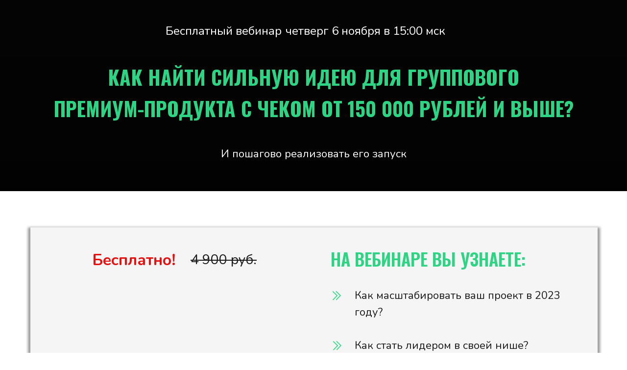

--- FILE ---
content_type: text/html; charset=UTF-8
request_url: https://educm.ru/strong_idea
body_size: 61612
content:
<!DOCTYPE html><html><head><meta charset="utf-8" /><meta http-equiv="Content-Type" content="text/html; charset=utf-8" /><meta name="viewport" content="width=device-width, initial-scale=1.0" /> <!--metatextblock--><title>КАК НАЙТИ СИЛЬНУЮ ИДЕЮ ДЛЯ ГРУППОВОГО ПРЕМИУМ-ПРОДУКТА С ЧЕКОМ ОТ 150 000 РУБЛЕЙ И ВЫШЕ?</title><meta property="og:url" content="https://educm.ru/strong_idea" /><meta property="og:title" content="КАК НАЙТИ СИЛЬНУЮ ИДЕЮ ДЛЯ ГРУППОВОГО ПРЕМИУМ-ПРОДУКТА С ЧЕКОМ ОТ 150 000 РУБЛЕЙ И ВЫШЕ?" /><meta property="og:description" content="" /><meta property="og:type" content="website" /><meta property="og:image" content="https://static.tildacdn.com/tild6161-3963-4362-b431-386531373833/1.jpg" /><link rel="canonical" href="https://educm.ru/strong_idea"><!--/metatextblock--><meta name="format-detection" content="telephone=no" /><meta http-equiv="x-dns-prefetch-control" content="on"><link rel="dns-prefetch" href="https://ws.tildacdn.com"><link rel="dns-prefetch" href="https://static.tildacdn.com"><link rel="shortcut icon" href="https://static.tildacdn.com/tild6330-3235-4566-b834-613838386430/zagorodnikov.ico" type="image/x-icon" /><!-- Assets --><script src="https://neo.tildacdn.com/js/tilda-fallback-1.0.min.js" async charset="utf-8"></script><link rel="stylesheet" href="https://static.tildacdn.com/css/tilda-grid-3.0.min.css" type="text/css" media="all" onerror="this.loaderr='y';"/><link rel="stylesheet" href="https://ws.tildacdn.com/project1229298/tilda-blocks-page33153073.min.css?t=1687167192" type="text/css" media="all" onerror="this.loaderr='y';" /><link rel="stylesheet" href="https://static.tildacdn.com/css/tilda-popup-1.1.min.css" type="text/css" media="print" onload="this.media='all';" onerror="this.loaderr='y';" /><noscript><link rel="stylesheet" href="https://static.tildacdn.com/css/tilda-popup-1.1.min.css" type="text/css" media="all" /></noscript><link rel="stylesheet" href="https://fonts.googleapis.com/css2?family=Nunito:ital,wght@0,400;0,600;0,700;0,900;1,300&family=Oswald:wght@300;400;500;600;700&display=swap" type="text/css" /><script type="text/javascript">(function (d) {
if (!d.visibilityState) {
var s = d.createElement('script');
s.src = 'https://static.tildacdn.com/js/tilda-polyfill-1.0.min.js';
d.getElementsByTagName('head')[0].appendChild(s);
}
})(document);
function t_onReady(func) {
if (document.readyState != 'loading') {
func();
} else {
document.addEventListener('DOMContentLoaded', func);
}
}
function t_onFuncLoad(funcName, okFunc, time) {
if (typeof window[funcName] === 'function') {
okFunc();
} else {
setTimeout(function() {
t_onFuncLoad(funcName, okFunc, time);
},(time || 100));
}
}function t396_initialScale(t){t=document.getElementById("rec"+t);if(t){t=t.querySelector(".t396__artboard");if(t){var e,r=document.documentElement.clientWidth,a=[];if(i=t.getAttribute("data-artboard-screens"))for(var i=i.split(","),l=0;l<i.length;l++)a[l]=parseInt(i[l],10);else a=[320,480,640,960,1200];for(l=0;l<a.length;l++){var o=a[l];o<=r&&(e=o)}var d="edit"===window.allrecords.getAttribute("data-tilda-mode"),n="center"===t396_getFieldValue(t,"valign",e,a),g="grid"===t396_getFieldValue(t,"upscale",e,a),u=t396_getFieldValue(t,"height_vh",e,a),c=t396_getFieldValue(t,"height",e,a),f=!!window.opr&&!!window.opr.addons||!!window.opera||-1!==navigator.userAgent.indexOf(" OPR/");if(!d&&n&&!g&&!u&&c&&!f){for(var h=parseFloat((r/e).toFixed(3)),s=[t,t.querySelector(".t396__carrier"),t.querySelector(".t396__filter")],l=0;l<s.length;l++)s[l].style.height=Math.floor(parseInt(c,10)*h)+"px";for(var _=t.querySelectorAll(".t396__elem"),l=0;l<_.length;l++)_[l].style.zoom=h}}}}function t396_getFieldValue(t,e,r,a){var i=a[a.length-1],l=r===i?t.getAttribute("data-artboard-"+e):t.getAttribute("data-artboard-"+e+"-res-"+r);if(!l)for(var o=0;o<a.length;o++){var d=a[o];if(!(d<=r)&&(l=d===i?t.getAttribute("data-artboard-"+e):t.getAttribute("data-artboard-"+e+"-res-"+d)))break}return l}</script><script src="https://static.tildacdn.com/js/jquery-1.10.2.min.js" charset="utf-8" onerror="this.loaderr='y';"></script> <script src="https://static.tildacdn.com/js/tilda-scripts-3.0.min.js" charset="utf-8" defer onerror="this.loaderr='y';"></script><script src="https://ws.tildacdn.com/project1229298/tilda-blocks-page33153073.min.js?t=1687167192" charset="utf-8" async onerror="this.loaderr='y';"></script><script src="https://static.tildacdn.com/js/lazyload-1.3.min.js" charset="utf-8" async onerror="this.loaderr='y';"></script><script src="https://static.tildacdn.com/js/tilda-zero-1.1.min.js" charset="utf-8" async onerror="this.loaderr='y';"></script><script src="https://static.tildacdn.com/js/tilda-popup-1.0.min.js" charset="utf-8" async onerror="this.loaderr='y';"></script><script src="https://static.tildacdn.com/js/tilda-zero-scale-1.0.min.js" charset="utf-8" async onerror="this.loaderr='y';"></script><script src="https://static.tildacdn.com/js/tilda-zero-video-1.0.min.js" charset="utf-8" async onerror="this.loaderr='y';"></script><script src="https://static.tildacdn.com/js/tilda-events-1.0.min.js" charset="utf-8" async onerror="this.loaderr='y';"></script>
<script type="text/javascript">!function(){var t=document.createElement("script");t.type="text/javascript",t.async=!0,t.src='https://vk.com/js/api/openapi.js?169',t.onload=function(){VK.Retargeting.Init("VK-RTRG-1323171-9VRmh"),VK.Retargeting.Hit()},document.head.appendChild(t)}();</script><noscript><img src="https://vk.com/rtrg?p=VK-RTRG-1323171-9VRmh" style="position:fixed; left:-999px;" alt=""/></noscript>

<script type="text/javascript">!function(){var t=document.createElement("script");t.type="text/javascript",t.async=!0,t.src='https://vk.com/js/api/openapi.js?169',t.onload=function(){VK.Retargeting.Init("VK-RTRG-1651476-1ZNC7"),VK.Retargeting.Hit()},document.head.appendChild(t)}();</script><noscript><img src="https://vk.com/rtrg?p=VK-RTRG-1651476-1ZNC7" style="position:fixed; left:-999px;" alt=""/></noscript>
<script type="text/javascript">window.dataLayer = window.dataLayer || [];</script></head><body class="t-body" style="margin:0;"><!--allrecords--><div id="allrecords" class="t-records" data-hook="blocks-collection-content-node" data-tilda-project-id="1229298" data-tilda-page-id="33153073" data-tilda-page-alias="strong_idea" data-tilda-formskey="9d2fe123fbd4edb37d5fb380c69cb984" data-blocks-animationoff="yes" data-tilda-lazy="yes" data-tilda-project-headcode="yes" data-tilda-page-headcode="yes"><div id="rec535886153" class="r t-rec t-rec_pb_0" style="padding-bottom:0px; " data-animationappear="off" data-record-type="396" ><!-- T396 --><style>#rec535886153 .t396__artboard {height: 390px; background-color: #09090a; }#rec535886153 .t396__filter {height: 390px; background-image: -webkit-gradient( linear, left top, left bottom, from(rgba(0,0,0,0.5)), to(rgba(0,0,0,0.7)) );background-image: -webkit-linear-gradient(top, rgba(0,0,0,0.5), rgba(0,0,0,0.7));background-image: linear-gradient(to bottom, rgba(0,0,0,0.5), rgba(0,0,0,0.7));will-change: transform;}#rec535886153 .t396__carrier{height: 390px;background-position: center center;background-attachment: scroll;background-size: cover;background-repeat: no-repeat;}@media screen and (max-width: 1199px) {#rec535886153 .t396__artboard {height: 400px;}#rec535886153 .t396__filter {height: 400px;}#rec535886153 .t396__carrier {height: 400px;background-attachment: scroll;}}@media screen and (max-width: 959px) {#rec535886153 .t396__artboard {height: 310px;}#rec535886153 .t396__filter {height: 310px;}#rec535886153 .t396__carrier {height: 310px;background-attachment: scroll;}}@media screen and (max-width: 639px) {#rec535886153 .t396__artboard {height: 390px;}#rec535886153 .t396__filter {height: 390px;}#rec535886153 .t396__carrier {height: 390px;background-attachment: scroll;}}@media screen and (max-width: 479px) {#rec535886153 .t396__artboard {height: 410px;}#rec535886153 .t396__filter {height: 410px;}#rec535886153 .t396__carrier {height: 410px;background-attachment: scroll;}} #rec535886153 .tn-elem[data-elem-id="1591165679542"] { color: #ffffff; text-align: center; z-index: 12; top: calc(195px - 0px + -60px);left: calc(50% - 170px + -252px);width: 340px;}#rec535886153 .tn-elem[data-elem-id="1591165679542"] .tn-atom { color: #ffffff; font-size: 28px; font-family: 'Nunito',Arial,sans-serif; line-height: 1.5; font-weight: 400; background-position: center center;border-color: transparent ;border-style: solid ; }@media screen and (max-width: 1199px) {#rec535886153 .tn-elem[data-elem-id="1591165679542"] {top: calc(195px - 0px + -211px);left: calc(50% - 170px + -225px);width: 510px;}#rec535886153 .tn-elem[data-elem-id="1591165679542"] .tn-atom { font-size: 22px; line-height: 1.55; }}@media screen and (max-width: 959px) {#rec535886153 .tn-elem[data-elem-id="1591165679542"] {top: calc(195px - 0px + -183px);left: calc(50% - 170px + 20px);width: 620px;}}@media screen and (max-width: 639px) {#rec535886153 .tn-elem[data-elem-id="1591165679542"] {top: calc(195px - 0px + -171px);left: calc(50% - 170px + 0px);width: 420px;}#rec535886153 .tn-elem[data-elem-id="1591165679542"] {text-align: center;}#rec535886153 .tn-elem[data-elem-id="1591165679542"] .tn-atom { font-size: 20px; }}@media screen and (max-width: 479px) {#rec535886153 .tn-elem[data-elem-id="1591165679542"] {top: calc(195px - 0px + -230px);left: calc(50% - 170px + 0px);width: 220px;}} #rec535886153 .tn-elem[data-elem-id="1605471363124"] { color: #ffffff; text-align: center; z-index: 13; top: 45px;left: calc(50% - 600px + 78px);width: 677px;}#rec535886153 .tn-elem[data-elem-id="1605471363124"] .tn-atom { color: #ffffff; font-size: 24px; font-family: 'Nunito',Arial,sans-serif; line-height: 1.55; font-weight: 400; background-position: center center;border-color: transparent ;border-style: solid ; }@media screen and (max-width: 1199px) {#rec535886153 .tn-elem[data-elem-id="1605471363124"] {top: 50px;left: calc(50% - 480px + 142px);}}@media screen and (max-width: 959px) {#rec535886153 .tn-elem[data-elem-id="1605471363124"] {top: 41px;left: calc(50% - 320px + -10px);}}@media screen and (max-width: 639px) {#rec535886153 .tn-elem[data-elem-id="1605471363124"] {top: 41px;left: calc(50% - 240px + -98px);}#rec535886153 .tn-elem[data-elem-id="1605471363124"] .tn-atom { font-size: 18px; }}@media screen and (max-width: 479px) {#rec535886153 .tn-elem[data-elem-id="1605471363124"] {top: 33px;left: calc(50% - 160px + 25px);width: 270px;}#rec535886153 .tn-elem[data-elem-id="1605471363124"] .tn-atom { font-size: 18px; }} #rec535886153 .tn-elem[data-elem-id="1605504387304"] { color: #ffffff; text-align: center; z-index: 14; top: 297px;left: calc(50% - 600px + 48px);width: 1105px;}#rec535886153 .tn-elem[data-elem-id="1605504387304"] .tn-atom { color: #ffffff; font-size: 22px; font-family: 'Nunito',Arial,sans-serif; line-height: 1.55; font-weight: 400; background-position: center center;border-color: transparent ;border-style: solid ; }@media screen and (max-width: 1199px) {#rec535886153 .tn-elem[data-elem-id="1605504387304"] {top: 302px;left: calc(50% - 480px + -72px);}#rec535886153 .tn-elem[data-elem-id="1605504387304"] .tn-atom { font-size: 20px; }}@media screen and (max-width: 959px) {#rec535886153 .tn-elem[data-elem-id="1605504387304"] {top: 224px;left: calc(50% - 320px + 34px);width: 572px;}#rec535886153 .tn-elem[data-elem-id="1605504387304"] .tn-atom { font-size: 18px; line-height: 1.35; }}@media screen and (max-width: 639px) {#rec535886153 .tn-elem[data-elem-id="1605504387304"] {top: 313px;left: calc(50% - 240px + 8px);width: 465px;}#rec535886153 .tn-elem[data-elem-id="1605504387304"] .tn-atom { font-size: 16px; }}@media screen and (max-width: 479px) {#rec535886153 .tn-elem[data-elem-id="1605504387304"] {top: 337px;left: calc(50% - 160px + 16px);width: 288px;}#rec535886153 .tn-elem[data-elem-id="1605504387304"] .tn-atom { font-size: 16px; }} #rec535886153 .tn-elem[data-elem-id="1637068402944"] { z-index: 15; top: 47px;left: calc(50% - 600px + 543px);width: 506px;height:78px;}#rec535886153 .tn-elem[data-elem-id="1637068402944"] .tn-atom { background-position: center center;border-color: transparent ;border-style: solid ; }@media screen and (max-width: 1199px) {#rec535886153 .tn-elem[data-elem-id="1637068402944"] {top: 94px;left: calc(50% - 480px + 300px);}}@media screen and (max-width: 959px) {#rec535886153 .tn-elem[data-elem-id="1637068402944"] {top: 66px;left: calc(50% - 320px + 169px);}}@media screen and (max-width: 639px) {#rec535886153 .tn-elem[data-elem-id="1637068402944"] {top: 68px;left: calc(50% - 240px + -1px);width: 483px;height: 78px;}}@media screen and (max-width: 479px) {#rec535886153 .tn-elem[data-elem-id="1637068402944"] {top: 58px;left: calc(50% - 160px + 0px);width: 321px;height: 78px;}} #rec535886153 .tn-elem[data-elem-id="1672390687913"] { color: #2cd483; text-align: center; z-index: 16; top: 125px;left: calc(50% - 600px + 25px);width: 1150px;}#rec535886153 .tn-elem[data-elem-id="1672390687913"] .tn-atom { color: #2cd483; font-size: 41px; font-family: 'Oswald',Arial,sans-serif; line-height: 1.55; font-weight: 700; text-transform: uppercase; background-position: center center;border-color: transparent ;border-style: solid ; }@media screen and (max-width: 1199px) {#rec535886153 .tn-elem[data-elem-id="1672390687913"] {top: 156px;left: calc(50% - 480px + -95px);}#rec535886153 .tn-elem[data-elem-id="1672390687913"] .tn-atom { font-size: 36px; }}@media screen and (max-width: 959px) {#rec535886153 .tn-elem[data-elem-id="1672390687913"] {top: 129px;left: calc(50% - 320px + -35px);width: 710px;}#rec535886153 .tn-elem[data-elem-id="1672390687913"] .tn-atom { font-size: 23px; }}@media screen and (max-width: 639px) {#rec535886153 .tn-elem[data-elem-id="1672390687913"] {left: calc(50% - 240px + 65px);width: 350px;}#rec535886153 .tn-elem[data-elem-id="1672390687913"] .tn-atom { font-size: 25px; }}@media screen and (max-width: 479px) {#rec535886153 .tn-elem[data-elem-id="1672390687913"] {left: calc(50% - 160px + 18px);width: 284px;}#rec535886153 .tn-elem[data-elem-id="1672390687913"] .tn-atom { font-size: 24px; }}</style><div class='t396'><div class="t396__artboard" data-artboard-recid="535886153" data-artboard-screens="320,480,640,960,1200" data-artboard-height="390" data-artboard-valign="center" data-artboard-upscale="grid" data-artboard-height-res-320="410" data-artboard-height-res-480="390" data-artboard-height-res-640="310" data-artboard-height-res-960="400" 
><div class="t396__carrier" data-artboard-recid="535886153"></div><div class="t396__filter" data-artboard-recid="535886153"></div><div class='t396__elem tn-elem tn-elem__5358861531591165679542' data-elem-id='1591165679542' data-elem-type='text' data-field-top-value="-60" data-field-left-value="-252" data-field-width-value="340" data-field-axisy-value="center" data-field-axisx-value="center" data-field-container-value="grid" data-field-topunits-value="px" data-field-leftunits-value="px" data-field-heightunits-value="" data-field-widthunits-value="px" data-field-top-res-320-value="-230" data-field-left-res-320-value="0" data-field-width-res-320-value="220" data-field-top-res-480-value="-171" data-field-left-res-480-value="0" data-field-width-res-480-value="420" data-field-top-res-640-value="-183" data-field-left-res-640-value="20" data-field-width-res-640-value="620" data-field-top-res-960-value="-211" data-field-left-res-960-value="-225" data-field-width-res-960-value="510" 
><div class='tn-atom'field='tn_text_1591165679542'></div> </div> <div class='t396__elem tn-elem tn-elem__5358861531605471363124' data-elem-id='1605471363124' data-elem-type='text' data-field-top-value="45" data-field-left-value="78" data-field-width-value="677" data-field-axisy-value="top" data-field-axisx-value="left" data-field-container-value="grid" data-field-topunits-value="px" data-field-leftunits-value="px" data-field-heightunits-value="" data-field-widthunits-value="px" data-field-top-res-320-value="33" data-field-left-res-320-value="25" data-field-width-res-320-value="270" data-field-top-res-480-value="41" data-field-left-res-480-value="-98" data-field-top-res-640-value="41" data-field-left-res-640-value="-10" data-field-top-res-960-value="50" data-field-left-res-960-value="142" 
><div class='tn-atom'field='tn_text_1605471363124'>Бесплатный вебинар<br></div> </div> <div class='t396__elem tn-elem tn-elem__5358861531605504387304' data-elem-id='1605504387304' data-elem-type='text' data-field-top-value="297" data-field-left-value="48" data-field-width-value="1105" data-field-axisy-value="top" data-field-axisx-value="left" data-field-container-value="grid" data-field-topunits-value="px" data-field-leftunits-value="px" data-field-heightunits-value="" data-field-widthunits-value="px" data-field-top-res-320-value="337" data-field-left-res-320-value="16" data-field-width-res-320-value="288" data-field-top-res-480-value="313" data-field-left-res-480-value="8" data-field-width-res-480-value="465" data-field-top-res-640-value="224" data-field-left-res-640-value="34" data-field-width-res-640-value="572" data-field-top-res-960-value="302" data-field-left-res-960-value="-72" 
><div class='tn-atom'field='tn_text_1605504387304'>И пошагово реализовать его запуск<br></div> </div> <div class='t396__elem tn-elem tn-elem__5358861531637068402944' data-elem-id='1637068402944' data-elem-type='html' data-field-top-value="47" data-field-left-value="543" data-field-height-value="78" data-field-width-value="506" data-field-axisy-value="top" data-field-axisx-value="left" data-field-container-value="grid" data-field-topunits-value="px" data-field-leftunits-value="px" data-field-heightunits-value="px" data-field-widthunits-value="px" data-field-top-res-320-value="58" data-field-left-res-320-value="0" data-field-height-res-320-value="78" data-field-width-res-320-value="321" data-field-top-res-480-value="68" data-field-left-res-480-value="-1" data-field-height-res-480-value="78" data-field-width-res-480-value="483" data-field-top-res-640-value="66" data-field-left-res-640-value="169" data-field-top-res-960-value="94" data-field-left-res-960-value="300" 
><div class='tn-atom tn-atom__html'><p><font size="5" color="#ffffff" face="Nunito"><script language="javascript" type="text/javascript"><!--
var d = new Date(new Date().getTime() + 24 * 60 * 60 * 1000);
var day=new Array("воскресенье","понедельник","вторник",
"среда","четверг","пятница","суббота");
var month=new Array("января","февраля","марта","апреля","мая","июня",
"июля","августа","сентября","октября","ноября","декабря");
document.write(day[d.getDay()]+" " +d.getDate()+ " " + month[d.getMonth()]+" в 15:00 мск");
//--></script> </font></p></div></div> <div class='t396__elem tn-elem tn-elem__5358861531672390687913' data-elem-id='1672390687913' data-elem-type='text' data-field-top-value="125" data-field-left-value="25" data-field-width-value="1150" data-field-axisy-value="top" data-field-axisx-value="left" data-field-container-value="grid" data-field-topunits-value="px" data-field-leftunits-value="px" data-field-heightunits-value="" data-field-widthunits-value="px" data-field-left-res-320-value="18" data-field-width-res-320-value="284" data-field-left-res-480-value="65" data-field-width-res-480-value="350" data-field-top-res-640-value="129" data-field-left-res-640-value="-35" data-field-width-res-640-value="710" data-field-top-res-960-value="156" data-field-left-res-960-value="-95" 
><div class='tn-atom'field='tn_text_1672390687913'>КАК НАЙТИ СИЛЬНУЮ ИДЕЮ ДЛЯ ГРУППОВОГО <br>ПРЕМИУМ-ПРОДУКТА С ЧЕКОМ ОТ 150 000 РУБЛЕЙ И ВЫШЕ?<br></div> </div> </div> </div> <script>t_onReady(function () {
t_onFuncLoad('t396_init', function () {
t396_init('535886153');
});
});</script><!-- /T396 --></div><div id="rec535886154" class="r t-rec t-rec_pb_0" style="padding-bottom:0px; " data-animationappear="off" data-record-type="396" ><!-- T396 --><style>#rec535886154 .t396__artboard {height: 390px; background-color: #09090a; }#rec535886154 .t396__filter {height: 390px; background-image: -webkit-gradient( linear, left top, left bottom, from(rgba(0,0,0,0.5)), to(rgba(0,0,0,0.7)) );background-image: -webkit-linear-gradient(top, rgba(0,0,0,0.5), rgba(0,0,0,0.7));background-image: linear-gradient(to bottom, rgba(0,0,0,0.5), rgba(0,0,0,0.7));will-change: transform;}#rec535886154 .t396__carrier{height: 390px;background-position: center center;background-attachment: scroll;background-size: cover;background-repeat: no-repeat;}@media screen and (max-width: 1199px) {#rec535886154 .t396__artboard {height: 400px;}#rec535886154 .t396__filter {height: 400px;}#rec535886154 .t396__carrier {height: 400px;background-attachment: scroll;}}@media screen and (max-width: 959px) {#rec535886154 .t396__artboard {height: 330px;}#rec535886154 .t396__filter {height: 330px;}#rec535886154 .t396__carrier {height: 330px;background-attachment: scroll;}}@media screen and (max-width: 639px) {#rec535886154 .t396__artboard {height: 410px;}#rec535886154 .t396__filter {height: 410px;}#rec535886154 .t396__carrier {height: 410px;background-attachment: scroll;}}@media screen and (max-width: 479px) {#rec535886154 .t396__artboard {height: 420px;}#rec535886154 .t396__filter {height: 420px;}#rec535886154 .t396__carrier {height: 420px;background-attachment: scroll;}} #rec535886154 .tn-elem[data-elem-id="1591165679542"] { color: #ffffff; text-align: center; z-index: 12; top: calc(195px - 0px + -60px);left: calc(50% - 170px + -252px);width: 340px;}#rec535886154 .tn-elem[data-elem-id="1591165679542"] .tn-atom { color: #ffffff; font-size: 28px; font-family: 'Nunito',Arial,sans-serif; line-height: 1.5; font-weight: 400; background-position: center center;border-color: transparent ;border-style: solid ; }@media screen and (max-width: 1199px) {#rec535886154 .tn-elem[data-elem-id="1591165679542"] {top: calc(195px - 0px + -211px);left: calc(50% - 170px + -225px);width: 510px;}#rec535886154 .tn-elem[data-elem-id="1591165679542"] .tn-atom { font-size: 22px; line-height: 1.55; }}@media screen and (max-width: 959px) {#rec535886154 .tn-elem[data-elem-id="1591165679542"] {top: calc(195px - 0px + -183px);left: calc(50% - 170px + 20px);width: 620px;}}@media screen and (max-width: 639px) {#rec535886154 .tn-elem[data-elem-id="1591165679542"] {top: calc(195px - 0px + -171px);left: calc(50% - 170px + 0px);width: 420px;}#rec535886154 .tn-elem[data-elem-id="1591165679542"] {text-align: center;}#rec535886154 .tn-elem[data-elem-id="1591165679542"] .tn-atom { font-size: 20px; }}@media screen and (max-width: 479px) {#rec535886154 .tn-elem[data-elem-id="1591165679542"] {top: calc(195px - 0px + -230px);left: calc(50% - 170px + 0px);width: 220px;}} #rec535886154 .tn-elem[data-elem-id="1605471363124"] { color: #ffffff; text-align: center; z-index: 13; top: 45px;left: calc(50% - 600px + 78px);width: 677px;}#rec535886154 .tn-elem[data-elem-id="1605471363124"] .tn-atom { color: #ffffff; font-size: 24px; font-family: 'Nunito',Arial,sans-serif; line-height: 1.55; font-weight: 400; background-position: center center;border-color: transparent ;border-style: solid ; }@media screen and (max-width: 1199px) {#rec535886154 .tn-elem[data-elem-id="1605471363124"] {top: 50px;left: calc(50% - 480px + 142px);}}@media screen and (max-width: 959px) {#rec535886154 .tn-elem[data-elem-id="1605471363124"] {top: 41px;left: calc(50% - 320px + -10px);}}@media screen and (max-width: 639px) {#rec535886154 .tn-elem[data-elem-id="1605471363124"] {top: 41px;left: calc(50% - 240px + -98px);}#rec535886154 .tn-elem[data-elem-id="1605471363124"] .tn-atom { font-size: 18px; }}@media screen and (max-width: 479px) {#rec535886154 .tn-elem[data-elem-id="1605471363124"] {top: 33px;left: calc(50% - 160px + 25px);width: 270px;}#rec535886154 .tn-elem[data-elem-id="1605471363124"] .tn-atom { font-size: 18px; }} #rec535886154 .tn-elem[data-elem-id="1605504387304"] { color: #ffffff; text-align: center; z-index: 14; top: 297px;left: calc(50% - 600px + 48px);width: 1105px;}#rec535886154 .tn-elem[data-elem-id="1605504387304"] .tn-atom { color: #ffffff; font-size: 22px; font-family: 'Nunito',Arial,sans-serif; line-height: 1.55; font-weight: 400; background-position: center center;border-color: transparent ;border-style: solid ; }@media screen and (max-width: 1199px) {#rec535886154 .tn-elem[data-elem-id="1605504387304"] {top: 302px;left: calc(50% - 480px + -72px);}#rec535886154 .tn-elem[data-elem-id="1605504387304"] .tn-atom { font-size: 20px; }}@media screen and (max-width: 959px) {#rec535886154 .tn-elem[data-elem-id="1605504387304"] {top: 234px;left: calc(50% - 320px + 34px);width: 572px;}#rec535886154 .tn-elem[data-elem-id="1605504387304"] .tn-atom { font-size: 18px; line-height: 1.35; }}@media screen and (max-width: 639px) {#rec535886154 .tn-elem[data-elem-id="1605504387304"] {top: 315px;left: calc(50% - 240px + 8px);width: 465px;}#rec535886154 .tn-elem[data-elem-id="1605504387304"] .tn-atom { font-size: 16px; }}@media screen and (max-width: 479px) {#rec535886154 .tn-elem[data-elem-id="1605504387304"] {top: 340px;left: calc(50% - 160px + 16px);width: 288px;}#rec535886154 .tn-elem[data-elem-id="1605504387304"] .tn-atom { font-size: 16px; }} #rec535886154 .tn-elem[data-elem-id="1637068402944"] { z-index: 15; top: 47px;left: calc(50% - 600px + 543px);width: 506px;height:78px;}#rec535886154 .tn-elem[data-elem-id="1637068402944"] .tn-atom { background-position: center center;border-color: transparent ;border-style: solid ; }@media screen and (max-width: 1199px) {#rec535886154 .tn-elem[data-elem-id="1637068402944"] {top: 94px;left: calc(50% - 480px + 300px);}}@media screen and (max-width: 959px) {#rec535886154 .tn-elem[data-elem-id="1637068402944"] {top: 66px;left: calc(50% - 320px + 169px);}}@media screen and (max-width: 639px) {#rec535886154 .tn-elem[data-elem-id="1637068402944"] {top: 68px;left: calc(50% - 240px + -1px);width: 483px;height: 78px;}}@media screen and (max-width: 479px) {#rec535886154 .tn-elem[data-elem-id="1637068402944"] {top: 78px;left: calc(50% - 160px + 38px);width: 321px;height: 78px;}} #rec535886154 .tn-elem[data-elem-id="1673416342742"] { color: #2cd483; text-align: center; z-index: 16; top: 125px;left: calc(50% - 600px + 25px);width: 1150px;}#rec535886154 .tn-elem[data-elem-id="1673416342742"] .tn-atom { color: #2cd483; font-size: 41px; font-family: 'Oswald',Arial,sans-serif; line-height: 1.55; font-weight: 700; text-transform: uppercase; background-position: center center;border-color: transparent ;border-style: solid ; }@media screen and (max-width: 1199px) {#rec535886154 .tn-elem[data-elem-id="1673416342742"] {top: 156px;left: calc(50% - 480px + -95px);}#rec535886154 .tn-elem[data-elem-id="1673416342742"] .tn-atom { font-size: 36px; }}@media screen and (max-width: 959px) {#rec535886154 .tn-elem[data-elem-id="1673416342742"] {top: 129px;left: calc(50% - 320px + -35px);width: 710px;}#rec535886154 .tn-elem[data-elem-id="1673416342742"] .tn-atom { font-size: 23px; }}@media screen and (max-width: 639px) {#rec535886154 .tn-elem[data-elem-id="1673416342742"] {left: calc(50% - 240px + 65px);width: 350px;}#rec535886154 .tn-elem[data-elem-id="1673416342742"] .tn-atom { font-size: 25px; }}@media screen and (max-width: 479px) {#rec535886154 .tn-elem[data-elem-id="1673416342742"] {left: calc(50% - 160px + 18px);width: 284px;}#rec535886154 .tn-elem[data-elem-id="1673416342742"] .tn-atom { font-size: 24px; }}</style><div class='t396'><div class="t396__artboard" data-artboard-recid="535886154" data-artboard-screens="320,480,640,960,1200" data-artboard-height="390" data-artboard-valign="center" data-artboard-upscale="grid" data-artboard-height-res-320="420" data-artboard-height-res-480="410" data-artboard-height-res-640="330" data-artboard-height-res-960="400" 
><div class="t396__carrier" data-artboard-recid="535886154"></div><div class="t396__filter" data-artboard-recid="535886154"></div><div class='t396__elem tn-elem tn-elem__5358861541591165679542' data-elem-id='1591165679542' data-elem-type='text' data-field-top-value="-60" data-field-left-value="-252" data-field-width-value="340" data-field-axisy-value="center" data-field-axisx-value="center" data-field-container-value="grid" data-field-topunits-value="px" data-field-leftunits-value="px" data-field-heightunits-value="" data-field-widthunits-value="px" data-field-top-res-320-value="-230" data-field-left-res-320-value="0" data-field-width-res-320-value="220" data-field-top-res-480-value="-171" data-field-left-res-480-value="0" data-field-width-res-480-value="420" data-field-top-res-640-value="-183" data-field-left-res-640-value="20" data-field-width-res-640-value="620" data-field-top-res-960-value="-211" data-field-left-res-960-value="-225" data-field-width-res-960-value="510" 
><div class='tn-atom'field='tn_text_1591165679542'></div> </div> <div class='t396__elem tn-elem tn-elem__5358861541605471363124' data-elem-id='1605471363124' data-elem-type='text' data-field-top-value="45" data-field-left-value="78" data-field-width-value="677" data-field-axisy-value="top" data-field-axisx-value="left" data-field-container-value="grid" data-field-topunits-value="px" data-field-leftunits-value="px" data-field-heightunits-value="" data-field-widthunits-value="px" data-field-top-res-320-value="33" data-field-left-res-320-value="25" data-field-width-res-320-value="270" data-field-top-res-480-value="41" data-field-left-res-480-value="-98" data-field-top-res-640-value="41" data-field-left-res-640-value="-10" data-field-top-res-960-value="50" data-field-left-res-960-value="142" 
><div class='tn-atom'field='tn_text_1605471363124'>Бесплатный вебинар<br></div> </div> <div class='t396__elem tn-elem tn-elem__5358861541605504387304' data-elem-id='1605504387304' data-elem-type='text' data-field-top-value="297" data-field-left-value="48" data-field-width-value="1105" data-field-axisy-value="top" data-field-axisx-value="left" data-field-container-value="grid" data-field-topunits-value="px" data-field-leftunits-value="px" data-field-heightunits-value="" data-field-widthunits-value="px" data-field-top-res-320-value="340" data-field-left-res-320-value="16" data-field-width-res-320-value="288" data-field-top-res-480-value="315" data-field-left-res-480-value="8" data-field-width-res-480-value="465" data-field-top-res-640-value="234" data-field-left-res-640-value="34" data-field-width-res-640-value="572" data-field-top-res-960-value="302" data-field-left-res-960-value="-72" 
><div class='tn-atom'field='tn_text_1605504387304'>И пошагово реализовать его запуск<br></div> </div> <div class='t396__elem tn-elem tn-elem__5358861541637068402944' data-elem-id='1637068402944' data-elem-type='html' data-field-top-value="47" data-field-left-value="543" data-field-height-value="78" data-field-width-value="506" data-field-axisy-value="top" data-field-axisx-value="left" data-field-container-value="grid" data-field-topunits-value="px" data-field-leftunits-value="px" data-field-heightunits-value="px" data-field-widthunits-value="px" data-field-top-res-320-value="78" data-field-left-res-320-value="38" data-field-height-res-320-value="78" data-field-width-res-320-value="321" data-field-top-res-480-value="68" data-field-left-res-480-value="-1" data-field-height-res-480-value="78" data-field-width-res-480-value="483" data-field-top-res-640-value="66" data-field-left-res-640-value="169" data-field-top-res-960-value="94" data-field-left-res-960-value="300" 
><div class='tn-atom tn-atom__html'><p><font size="3" color="#ffffff" face="Nunito"><script language="javascript" type="text/javascript"><!--
var d = new Date(new Date().getTime() + 24 * 60 * 60 * 1000);
var day=new Array("воскресенье","понедельник","вторник",
"среда","четверг","пятница","суббота");
var month=new Array("января","февраля","марта","апреля","мая","июня",
"июля","августа","сентября","октября","ноября","декабря");
document.write(day[d.getDay()]+" " +d.getDate()+ " " + month[d.getMonth()]+" в 15:00 мск");
//--></script> </font></p></div></div> <div class='t396__elem tn-elem tn-elem__5358861541673416342742' data-elem-id='1673416342742' data-elem-type='text' data-field-top-value="125" data-field-left-value="25" data-field-width-value="1150" data-field-axisy-value="top" data-field-axisx-value="left" data-field-container-value="grid" data-field-topunits-value="px" data-field-leftunits-value="px" data-field-heightunits-value="" data-field-widthunits-value="px" data-field-left-res-320-value="18" data-field-width-res-320-value="284" data-field-left-res-480-value="65" data-field-width-res-480-value="350" data-field-top-res-640-value="129" data-field-left-res-640-value="-35" data-field-width-res-640-value="710" data-field-top-res-960-value="156" data-field-left-res-960-value="-95" 
><div class='tn-atom'field='tn_text_1673416342742'>КАК НАЙТИ СИЛЬНУЮ ИДЕЮ ДЛЯ ГРУППОВОГО <br>ПРЕМИУМ-ПРОДУКТА С ЧЕКОМ ОТ 150 000 РУБЛЕЙ И ВЫШЕ?<br></div> </div> </div> </div> <script>t_onReady(function () {
t_onFuncLoad('t396_init', function () {
t396_init('535886154');
});
});</script><!-- /T396 --></div><div id="rec535886155" class="r t-rec t-rec_pb_0 t-screenmin-640px" style="padding-bottom:0px; " data-animationappear="off" data-record-type="396" data-screen-min="640px" ><!-- T396 --><style>#rec535886155 .t396__artboard {height: 1010px; background-color: #ffffff; }#rec535886155 .t396__filter {height: 1010px; }#rec535886155 .t396__carrier{height: 1010px;background-position: center center;background-attachment: scroll;background-size: cover;background-repeat: no-repeat;}@media screen and (max-width: 1199px) {#rec535886155 .t396__artboard {height: 970px;}#rec535886155 .t396__filter {height: 970px;}#rec535886155 .t396__carrier {height: 970px;background-attachment: scroll;}}@media screen and (max-width: 959px) {#rec535886155 .t396__artboard {height: 1430px;}#rec535886155 .t396__filter {height: 1430px;}#rec535886155 .t396__carrier {height: 1430px;background-attachment: scroll;}}@media screen and (max-width: 639px) {#rec535886155 .t396__artboard {height: 1390px;}#rec535886155 .t396__filter {height: 1390px;}#rec535886155 .t396__carrier {height: 1390px;background-attachment: scroll;}}@media screen and (max-width: 479px) {#rec535886155 .t396__artboard {height: 1430px;}#rec535886155 .t396__filter {height: 1430px;}#rec535886155 .t396__carrier {height: 1430px;background-attachment: scroll;}} #rec535886155 .tn-elem[data-elem-id="1591166043139"] { color: #1a1a1a; z-index: 4; top: 196px;left: calc(50% - 600px + 684px);width: 473px;}#rec535886155 .tn-elem[data-elem-id="1591166043139"] .tn-atom { color: #1a1a1a; font-size: 22px; font-family: 'Nunito',Arial,sans-serif; line-height: 1.55; font-weight: 400; background-position: center center;border-color: transparent ;border-style: solid ; }@media screen and (max-width: 1199px) {#rec535886155 .tn-elem[data-elem-id="1591166043139"] {top: 189px;left: calc(50% - 480px + 551px);width: 378px;}#rec535886155 .tn-elem[data-elem-id="1591166043139"] .tn-atom { font-size: 21px; }}@media screen and (max-width: 959px) {#rec535886155 .tn-elem[data-elem-id="1591166043139"] {top: 927px;left: calc(50% - 320px + 47px);width: 581px;}}@media screen and (max-width: 639px) {#rec535886155 .tn-elem[data-elem-id="1591166043139"] {top: 946px;left: calc(50% - 240px + 65px);width: 392px;}#rec535886155 .tn-elem[data-elem-id="1591166043139"] .tn-atom { font-size: 18px; }}@media screen and (max-width: 479px) {#rec535886155 .tn-elem[data-elem-id="1591166043139"] {top: 923px;left: calc(50% - 160px + 49px);width: 250px;}#rec535886155 .tn-elem[data-elem-id="1591166043139"] .tn-atom { font-size: 16px; }} #rec535886155 .tn-elem[data-elem-id="1591166155749"] { color: #2cd483; z-index: 5; top: 110px;left: calc(50% - 600px + 635px);width: 560px;}#rec535886155 .tn-elem[data-elem-id="1591166155749"] .tn-atom { color: #2cd483; font-size: 36px; font-family: 'Oswald',Arial,sans-serif; line-height: 1.55; font-weight: 600; text-transform: uppercase; background-position: center center;border-color: transparent ;border-style: solid ; }@media screen and (max-width: 1199px) {#rec535886155 .tn-elem[data-elem-id="1591166155749"] {top: 84px;left: calc(50% - 480px + 506px);}}@media screen and (max-width: 959px) {#rec535886155 .tn-elem[data-elem-id="1591166155749"] {top: 845px;left: calc(50% - 320px + 40px);}#rec535886155 .tn-elem[data-elem-id="1591166155749"] {text-align: center;}}@media screen and (max-width: 639px) {#rec535886155 .tn-elem[data-elem-id="1591166155749"] {top: 897px;left: calc(50% - 240px + -40px);}#rec535886155 .tn-elem[data-elem-id="1591166155749"] {text-align: center;}#rec535886155 .tn-elem[data-elem-id="1591166155749"] .tn-atom { font-size: 22px; }}@media screen and (max-width: 479px) {#rec535886155 .tn-elem[data-elem-id="1591166155749"] {top: 873px;left: calc(50% - 160px + -120px);}} #rec535886155 .tn-elem[data-elem-id="1591166233106"] { color: #000000; z-index: 6; top: 116px;left: calc(50% - 600px + 149px);width: 200px;}#rec535886155 .tn-elem[data-elem-id="1591166233106"] .tn-atom { color: #000000; font-size: 32px; font-family: 'Nunito',Arial,sans-serif; line-height: 1.55; font-weight: 400; background-position: center center;border-color: transparent ;border-style: solid ; }@media screen and (max-width: 1199px) {#rec535886155 .tn-elem[data-elem-id="1591166233106"] {top: 91px;left: calc(50% - 480px + 38px);}}@media screen and (max-width: 959px) {#rec535886155 .tn-elem[data-elem-id="1591166233106"] {top: 128px;left: calc(50% - 320px + 220px);}#rec535886155 .tn-elem[data-elem-id="1591166233106"] {text-align: center;}}@media screen and (max-width: 639px) {#rec535886155 .tn-elem[data-elem-id="1591166233106"] {top: 117px;left: calc(50% - 240px + 140px);}}@media screen and (max-width: 479px) {#rec535886155 .tn-elem[data-elem-id="1591166233106"] {top: 107px;left: calc(50% - 160px + 60px);}#rec535886155 .tn-elem[data-elem-id="1591166233106"] .tn-atom { font-size: 24px; }} #rec535886155 .tn-elem[data-elem-id="1591166371753"] { color: #1a1a1a; z-index: 8; top: 119px;left: calc(50% - 600px + 349px);width: 158px;}#rec535886155 .tn-elem[data-elem-id="1591166371753"] .tn-atom { color: #1a1a1a; font-size: 28px; font-family: 'Nunito',Arial,sans-serif; line-height: 1.55; font-weight: 400; background-position: center center;border-color: transparent ;border-style: solid ; }@media screen and (max-width: 1199px) {#rec535886155 .tn-elem[data-elem-id="1591166371753"] {top: 96px;left: calc(50% - 480px + 250px);width: 150px;}}@media screen and (max-width: 959px) {#rec535886155 .tn-elem[data-elem-id="1591166371753"] {top: 78px;left: calc(50% - 320px + 245px);}#rec535886155 .tn-elem[data-elem-id="1591166371753"] {text-align: center;}}@media screen and (max-width: 639px) {#rec535886155 .tn-elem[data-elem-id="1591166371753"] {top: 72px;left: calc(50% - 240px + 165px);}}@media screen and (max-width: 479px) {#rec535886155 .tn-elem[data-elem-id="1591166371753"] {top: 74px;left: calc(50% - 160px + 85px);}#rec535886155 .tn-elem[data-elem-id="1591166371753"] .tn-atom { font-size: 22px; }} #rec535886155 .tn-elem[data-elem-id="1591166751501"] { color: #1a1a1a; text-align: center; z-index: 17; top: 699px;left: calc(50% - 600px + 357px);width: 486px;}#rec535886155 .tn-elem[data-elem-id="1591166751501"] .tn-atom { color: #1a1a1a; font-size: 26px; font-family: 'Oswald',Arial,sans-serif; line-height: 1.55; font-weight: 400; background-position: center center;border-color: transparent ;border-style: solid ; }@media screen and (max-width: 1199px) {#rec535886155 .tn-elem[data-elem-id="1591166751501"] {top: 670px;left: calc(50% - 480px + 237px);}#rec535886155 .tn-elem[data-elem-id="1591166751501"] .tn-atom { font-size: 23px; }}@media screen and (max-width: 959px) {#rec535886155 .tn-elem[data-elem-id="1591166751501"] {top: 654px;left: calc(50% - 320px + 77px);}#rec535886155 .tn-elem[data-elem-id="1591166751501"] .tn-atom { font-size: 26px; }}@media screen and (max-width: 639px) {#rec535886155 .tn-elem[data-elem-id="1591166751501"] {top: 682px;left: calc(50% - 240px + -3px);}}@media screen and (max-width: 479px) {#rec535886155 .tn-elem[data-elem-id="1591166751501"] {top: 650px;left: calc(50% - 160px + 35px);width: 250px;}#rec535886155 .tn-elem[data-elem-id="1591166751501"] .tn-atom { font-size: 23px; }} #rec535886155 .tn-elem[data-elem-id="1591200278656"] { z-index: 19; top: 747px;left: calc(50% - 600px + 320px);width: 560px;height:170px;}#rec535886155 .tn-elem[data-elem-id="1591200278656"] .tn-atom { background-position: center center;border-color: transparent ;border-style: solid ; }@media screen and (max-width: 1199px) {#rec535886155 .tn-elem[data-elem-id="1591200278656"] {top: 714px;left: calc(50% - 480px + 234px);width: 493px;height: 170px;}}@media screen and (max-width: 959px) {#rec535886155 .tn-elem[data-elem-id="1591200278656"] {top: 695px;left: calc(50% - 320px + 40px);width: 560px;height: 121px;}}@media screen and (max-width: 639px) {#rec535886155 .tn-elem[data-elem-id="1591200278656"] {top: 736px;left: calc(50% - 240px + -1px);width: 482px;height: 121px;}}@media screen and (max-width: 479px) {#rec535886155 .tn-elem[data-elem-id="1591200278656"] {top: 735px;left: calc(50% - 160px + 13px);width: 294px;height: 100px;}} #rec535886155 .tn-elem[data-elem-id="1637059319124"] { z-index: 18; top: 194px;left: calc(50% - 600px + 629px);width: 40px;height:40px;}#rec535886155 .tn-elem[data-elem-id="1637059319124"] .tn-atom {background-position: center center;background-size: cover;background-repeat: no-repeat;border-color: transparent ;border-style: solid ; }#rec535886155 .tn-elem[data-elem-id="1637059319124"] .tn-atom {-webkit-transform:rotate(89deg);-moz-transform:rotate(89deg);transform:rotate(89deg);}@media screen and (max-width: 1199px) {#rec535886155 .tn-elem[data-elem-id="1637059319124"] {top: 186px;left: calc(50% - 480px + 510px);}}@media screen and (max-width: 959px) {#rec535886155 .tn-elem[data-elem-id="1637059319124"] {top: 1256px;left: calc(50% - 320px + 11px);width: 30px;height: 30px;}}@media screen and (max-width: 639px) {#rec535886155 .tn-elem[data-elem-id="1637059319124"] {top: 1224px;left: calc(50% - 240px + 27px);width: 25px;height: 25px;}}@media screen and (max-width: 479px) {#rec535886155 .tn-elem[data-elem-id="1637059319124"] {top: 1273px;left: calc(50% - 160px + 20px);width: 25px;height: 25px;}} #rec535886155 .tn-elem[data-elem-id="1637059362632"] { z-index: 20; top: 296px;left: calc(50% - 600px + 630px);width: 40px;height:40px;}#rec535886155 .tn-elem[data-elem-id="1637059362632"] .tn-atom {background-position: center center;background-size: cover;background-repeat: no-repeat;border-color: transparent ;border-style: solid ; }#rec535886155 .tn-elem[data-elem-id="1637059362632"] .tn-atom {-webkit-transform:rotate(89deg);-moz-transform:rotate(89deg);transform:rotate(89deg);}@media screen and (max-width: 1199px) {#rec535886155 .tn-elem[data-elem-id="1637059362632"] {top: 547px;left: calc(50% - 480px + 510px);}}@media screen and (max-width: 959px) {#rec535886155 .tn-elem[data-elem-id="1637059362632"] {top: 931px;left: calc(50% - 320px + 11px);width: 30px;height: 30px;}}@media screen and (max-width: 639px) {#rec535886155 .tn-elem[data-elem-id="1637059362632"] {top: 1141px;left: calc(50% - 240px + 27px);width: 25px;height: 25px;}}@media screen and (max-width: 479px) {#rec535886155 .tn-elem[data-elem-id="1637059362632"] {top: 1172px;left: calc(50% - 160px + 20px);width: 25px;height: 25px;}} #rec535886155 .tn-elem[data-elem-id="1637059365563"] { z-index: 21; top: 362px;left: calc(50% - 600px + 630px);width: 40px;height:40px;}#rec535886155 .tn-elem[data-elem-id="1637059365563"] .tn-atom {background-position: center center;background-size: cover;background-repeat: no-repeat;border-color: transparent ;border-style: solid ; }#rec535886155 .tn-elem[data-elem-id="1637059365563"] .tn-atom {-webkit-transform:rotate(89deg);-moz-transform:rotate(89deg);transform:rotate(89deg);}@media screen and (max-width: 1199px) {#rec535886155 .tn-elem[data-elem-id="1637059365563"] {top: 451px;left: calc(50% - 480px + 510px);}}@media screen and (max-width: 959px) {#rec535886155 .tn-elem[data-elem-id="1637059365563"] {top: 994px;left: calc(50% - 320px + 11px);width: 30px;height: 30px;}}@media screen and (max-width: 639px) {#rec535886155 .tn-elem[data-elem-id="1637059365563"] {top: 1060px;left: calc(50% - 240px + 27px);width: 25px;height: 25px;}}@media screen and (max-width: 479px) {#rec535886155 .tn-elem[data-elem-id="1637059365563"] {top: 1073px;left: calc(50% - 160px + 20px);width: 25px;height: 25px;}} #rec535886155 .tn-elem[data-elem-id="1637059369809"] { z-index: 22; top: 464px;left: calc(50% - 600px + 630px);width: 40px;height:40px;}#rec535886155 .tn-elem[data-elem-id="1637059369809"] .tn-atom {background-position: center center;background-size: cover;background-repeat: no-repeat;border-color: transparent ;border-style: solid ; }#rec535886155 .tn-elem[data-elem-id="1637059369809"] .tn-atom {-webkit-transform:rotate(89deg);-moz-transform:rotate(89deg);transform:rotate(89deg);}@media screen and (max-width: 1199px) {#rec535886155 .tn-elem[data-elem-id="1637059369809"] {top: 350px;left: calc(50% - 480px + 510px);}}@media screen and (max-width: 959px) {#rec535886155 .tn-elem[data-elem-id="1637059369809"] {top: 1162px;left: calc(50% - 320px + 11px);width: 30px;height: 30px;}}@media screen and (max-width: 639px) {#rec535886155 .tn-elem[data-elem-id="1637059369809"] {top: 1003px;left: calc(50% - 240px + 27px);width: 25px;height: 25px;}}@media screen and (max-width: 479px) {#rec535886155 .tn-elem[data-elem-id="1637059369809"] {top: 998px;left: calc(50% - 160px + 20px);width: 25px;height: 25px;}} #rec535886155 .tn-elem[data-elem-id="1637059374727"] { z-index: 23; top: 567px;left: calc(50% - 600px + 630px);width: 40px;height:40px;}#rec535886155 .tn-elem[data-elem-id="1637059374727"] .tn-atom {background-position: center center;background-size: cover;background-repeat: no-repeat;border-color: transparent ;border-style: solid ; }#rec535886155 .tn-elem[data-elem-id="1637059374727"] .tn-atom {-webkit-transform:rotate(89deg);-moz-transform:rotate(89deg);transform:rotate(89deg);}@media screen and (max-width: 1199px) {#rec535886155 .tn-elem[data-elem-id="1637059374727"] {top: 285px;left: calc(50% - 480px + 510px);}}@media screen and (max-width: 959px) {#rec535886155 .tn-elem[data-elem-id="1637059374727"] {top: 1062px;left: calc(50% - 320px + 11px);width: 30px;height: 30px;}}@media screen and (max-width: 639px) {#rec535886155 .tn-elem[data-elem-id="1637059374727"] {top: 947px;left: calc(50% - 240px + 27px);width: 25px;height: 25px;}}@media screen and (max-width: 479px) {#rec535886155 .tn-elem[data-elem-id="1637059374727"] {top: 924px;left: calc(50% - 160px + 20px);width: 25px;height: 25px;}} #rec535886155 .tn-elem[data-elem-id="1637067919307"] { z-index: 3; top: 74px;left: calc(50% - 600px + 22px);width: 1158px;height:881px;}#rec535886155 .tn-elem[data-elem-id="1637067919307"] .tn-atom { background-color: #f5f5f5; background-position: center center;border-color: transparent ;border-style: solid ; box-shadow: 0px 5px 5px 5px rgba(156,156,156,1);}@media screen and (max-width: 1199px) {#rec535886155 .tn-elem[data-elem-id="1637067919307"] {top: 56px;left: calc(50% - 480px + 13px);width: 934px;height: 845px;}}@media screen and (max-width: 959px) {#rec535886155 .tn-elem[data-elem-id="1637067919307"] {top: 53px;left: calc(50% - 320px + 1px);width: 639px;height: 1306px;}}@media screen and (max-width: 639px) {#rec535886155 .tn-elem[data-elem-id="1637067919307"] {top: 48px;left: calc(50% - 240px + 13px);width: 458px;height: 1274px;}}@media screen and (max-width: 479px) {#rec535886155 .tn-elem[data-elem-id="1637067919307"] {top: 37px;left: calc(50% - 160px + 13px);width: 294px;height: 1339px;}} #rec535886155 .tn-elem[data-elem-id="1639042800313"] { z-index: 25; top: 156px;left: calc(50% - 600px + 25px);width: 560px;height:170px;}#rec535886155 .tn-elem[data-elem-id="1639042800313"] .tn-atom { background-position: center center;border-color: transparent ;border-style: solid ; }@media screen and (max-width: 1199px) {#rec535886155 .tn-elem[data-elem-id="1639042800313"] {top: 151px;left: calc(50% - 480px + 13px);width: 476px;height: 170px;}}@media screen and (max-width: 959px) {#rec535886155 .tn-elem[data-elem-id="1639042800313"] {top: 170px;left: calc(50% - 320px + 82px);}}@media screen and (max-width: 639px) {#rec535886155 .tn-elem[data-elem-id="1639042800313"] {top: 161px;left: calc(50% - 240px + 20px);width: 440px;height: 170px;}}@media screen and (max-width: 479px) {#rec535886155 .tn-elem[data-elem-id="1639042800313"] {top: 137px;left: calc(50% - 160px + 17px);width: 287px;height: 170px;}} #rec535886155 .tn-elem[data-elem-id="1639045061513"] { z-index: 26; top: 20px;left: calc(50% - 600px + 4000px);width: 100px;height:10px;}#rec535886155 .tn-elem[data-elem-id="1639045061513"] .tn-atom { background-color: #2cd483; background-position: center center;border-color: transparent ;border-style: solid ; }@media screen and (max-width: 1199px) {#rec535886155 .tn-elem[data-elem-id="1639045061513"] {left: calc(50% - 480px + 4000px);}}@media screen and (max-width: 959px) {#rec535886155 .tn-elem[data-elem-id="1639045061513"] {top: 58px;left: calc(50% - 320px + 4000px);}}@media screen and (max-width: 639px) {#rec535886155 .tn-elem[data-elem-id="1639045061513"] {left: calc(50% - 240px + 4000px);}}@media screen and (max-width: 479px) {#rec535886155 .tn-elem[data-elem-id="1639045061513"] {top: 833px;left: calc(50% - 160px + 110px);height: 2px;}} #rec535886155 .tn-elem[data-elem-id="1639048553925"] { color: #000000; text-align: center; z-index: 28; top: 592px;left: calc(50% - 600px + 40px);width: 560px;}#rec535886155 .tn-elem[data-elem-id="1639048553925"] .tn-atom { color: #000000; font-size: 20px; font-family: 'Nunito',Arial,sans-serif; line-height: 1.55; font-weight: 400; background-position: center center;border-color: transparent ;border-style: solid ; }@media screen and (max-width: 1199px) {#rec535886155 .tn-elem[data-elem-id="1639048553925"] {top: 558px;left: calc(50% - 480px + -19px);}}@media screen and (max-width: 959px) {#rec535886155 .tn-elem[data-elem-id="1639048553925"] {top: 607px;left: calc(50% - 320px + 40px);}}@media screen and (max-width: 639px) {#rec535886155 .tn-elem[data-elem-id="1639048553925"] {top: 625px;left: calc(50% - 240px + -40px);}}@media screen and (max-width: 479px) {#rec535886155 .tn-elem[data-elem-id="1639048553925"] {top: 582px;left: calc(50% - 160px + -120px);}#rec535886155 .tn-elem[data-elem-id="1639048553925"] .tn-atom { font-size: 16px; }} #rec535886155 .tn-elem[data-elem-id="1639045083816"] { z-index: 27; top: 4000px;left: calc(50% - 600px + 4000px);width: 100px;height:2px;}#rec535886155 .tn-elem[data-elem-id="1639045083816"] .tn-atom { background-color: #2cd483; background-position: center center;border-color: transparent ;border-style: solid ; }@media screen and (max-width: 1199px) {#rec535886155 .tn-elem[data-elem-id="1639045083816"] {top: 4000px;left: calc(50% - 480px + 4000px);}}@media screen and (max-width: 959px) {#rec535886155 .tn-elem[data-elem-id="1639045083816"] {top: 645px;left: calc(50% - 320px + 4000px);}}@media screen and (max-width: 639px) {#rec535886155 .tn-elem[data-elem-id="1639045083816"] {left: calc(50% - 240px + 4000px);}}@media screen and (max-width: 479px) {#rec535886155 .tn-elem[data-elem-id="1639045083816"] {top: 674px;left: calc(50% - 160px + 4000px);height: 2px;}}</style><div class='t396'><div class="t396__artboard" data-artboard-recid="535886155" data-artboard-screens="320,480,640,960,1200" data-artboard-height="1010" data-artboard-valign="center" data-artboard-upscale="grid" data-artboard-height-res-320="1430" data-artboard-height-res-480="1390" data-artboard-height-res-640="1430" data-artboard-height-res-960="970" 
><div class="t396__carrier" data-artboard-recid="535886155"></div><div class="t396__filter" data-artboard-recid="535886155"></div><div class='t396__elem tn-elem tn-elem__5358861551591166043139' data-elem-id='1591166043139' data-elem-type='text' data-field-top-value="196" data-field-left-value="684" data-field-width-value="473" data-field-axisy-value="top" data-field-axisx-value="left" data-field-container-value="grid" data-field-topunits-value="px" data-field-leftunits-value="px" data-field-heightunits-value="" data-field-widthunits-value="px" data-field-top-res-320-value="923" data-field-left-res-320-value="49" data-field-width-res-320-value="250" data-field-top-res-480-value="946" data-field-left-res-480-value="65" data-field-width-res-480-value="392" data-field-top-res-640-value="927" data-field-left-res-640-value="47" data-field-width-res-640-value="581" data-field-top-res-960-value="189" data-field-left-res-960-value="551" data-field-width-res-960-value="378" 
><div class='tn-atom'field='tn_text_1591166043139'>Как масштабировать ваш проект в 2023 году?<br><br>Как стать лидером в своей нише?<br><br>Как создать групповой премиум-продукт с высоким чеком?<br><br>Как привлекать сильных клиентов на дорогой премиум-продукт?<br><br>Как продавать премиум-продукт так, чтобы его хорошо покупали?<br></div> </div> <div class='t396__elem tn-elem tn-elem__5358861551591166155749' data-elem-id='1591166155749' data-elem-type='text' data-field-top-value="110" data-field-left-value="635" data-field-width-value="560" data-field-axisy-value="top" data-field-axisx-value="left" data-field-container-value="grid" data-field-topunits-value="px" data-field-leftunits-value="px" data-field-heightunits-value="" data-field-widthunits-value="px" data-field-top-res-320-value="873" data-field-left-res-320-value="-120" data-field-top-res-480-value="897" data-field-left-res-480-value="-40" data-field-top-res-640-value="845" data-field-left-res-640-value="40" data-field-top-res-960-value="84" data-field-left-res-960-value="506" 
><div class='tn-atom'field='tn_text_1591166155749'>На вебинаре Вы узнаете:</div> </div> <div class='t396__elem tn-elem tn-elem__5358861551591166233106' data-elem-id='1591166233106' data-elem-type='text' data-field-top-value="116" data-field-left-value="149" data-field-width-value="200" data-field-axisy-value="top" data-field-axisx-value="left" data-field-container-value="grid" data-field-topunits-value="px" data-field-leftunits-value="px" data-field-heightunits-value="" data-field-widthunits-value="px" data-field-top-res-320-value="107" data-field-left-res-320-value="60" data-field-top-res-480-value="117" data-field-left-res-480-value="140" data-field-top-res-640-value="128" data-field-left-res-640-value="220" data-field-top-res-960-value="91" data-field-left-res-960-value="38" 
><div class='tn-atom'field='tn_text_1591166233106'><strong><span data-redactor-tag="span" style="color: rgb(230, 18, 18);">Бесплатно! </span></strong><del></del></div> </div> <div class='t396__elem tn-elem tn-elem__5358861551591166371753' data-elem-id='1591166371753' data-elem-type='text' data-field-top-value="119" data-field-left-value="349" data-field-width-value="158" data-field-axisy-value="top" data-field-axisx-value="left" data-field-container-value="grid" data-field-topunits-value="px" data-field-leftunits-value="px" data-field-heightunits-value="" data-field-widthunits-value="px" data-field-top-res-320-value="74" data-field-left-res-320-value="85" data-field-top-res-480-value="72" data-field-left-res-480-value="165" data-field-top-res-640-value="78" data-field-left-res-640-value="245" data-field-top-res-960-value="96" data-field-left-res-960-value="250" data-field-width-res-960-value="150" 
><div class='tn-atom'field='tn_text_1591166371753'><del>4 900 руб.</del></div> </div> <div class='t396__elem tn-elem tn-elem__5358861551591166751501' data-elem-id='1591166751501' data-elem-type='text' data-field-top-value="699" data-field-left-value="357" data-field-width-value="486" data-field-axisy-value="top" data-field-axisx-value="left" data-field-container-value="grid" data-field-topunits-value="px" data-field-leftunits-value="px" data-field-heightunits-value="" data-field-widthunits-value="px" data-field-top-res-320-value="650" data-field-left-res-320-value="35" data-field-width-res-320-value="250" data-field-top-res-480-value="682" data-field-left-res-480-value="-3" data-field-top-res-640-value="654" data-field-left-res-640-value="77" data-field-top-res-960-value="670" data-field-left-res-960-value="237" 
><div class='tn-atom'field='tn_text_1591166751501'>Возможность участвовать закроется через:<br></div> </div> <div class='t396__elem tn-elem tn-elem__5358861551591200278656' data-elem-id='1591200278656' data-elem-type='html' data-field-top-value="747" data-field-left-value="320" data-field-height-value="170" data-field-width-value="560" data-field-axisy-value="top" data-field-axisx-value="left" data-field-container-value="grid" data-field-topunits-value="px" data-field-leftunits-value="px" data-field-heightunits-value="px" data-field-widthunits-value="px" data-field-top-res-320-value="735" data-field-left-res-320-value="13" data-field-height-res-320-value="100" data-field-width-res-320-value="294" data-field-top-res-480-value="736" data-field-left-res-480-value="-1" data-field-height-res-480-value="121" data-field-width-res-480-value="482" data-field-top-res-640-value="695" data-field-left-res-640-value="40" data-field-height-res-640-value="121" data-field-width-res-640-value="560" data-field-top-res-960-value="714" data-field-left-res-960-value="234" data-field-height-res-960-value="170" data-field-width-res-960-value="493" 
><div class='tn-atom tn-atom__html'><style>.main-example {
text-align: center;
}
.main-example .time {
border-radius: 5px;
box-shadow: 0 0 10px 0 rgba(0,0,0,0.5);
display: inline-block;
text-align: center;
position: relative;
height: 90px;
width: 35px;
margin: 5px;
-webkit-perspective: 479px;
-moz-perspective: 479px;
-ms-perspective: 479px;
-o-perspective: 479px;
perspective: 479px;
}
.main-example .count {
background: #202020;
color: #f8f8f8;
display: block;
font-family: 'Oswald', sans-serif;
font-size: 65px;
line-height: 90px;
overflow: hidden;
position: absolute;
text-align: center;
text-shadow: 0 0 10px rgba(0, 0, 0, 0.8);
top: 0;
width: 100%;
-webkit-transform: translateZ(0);
-moz-transform: translateZ(0);
-ms-transform: translateZ(0);
-o-transform: translateZ(0);
transform: translateZ(0);
}
.main-example .count.top {
border-radius: 5px 5px 0 0;
height: 50%;
-webkit-transform-origin: 50% 100%;
-moz-transform-origin: 50% 100%;
-ms-transform-origin: 50% 100%;
-o-transform-origin: 50% 100%;
transform-origin: 50% 100%;
}
.main-example .count.bottom {
background-image: linear-gradient(rgba(255,255,255,0.1), transparent);
background-image: -webkit-linear-gradient(rgba(255,255,255,0.1), transparent);
background-image: -moz-linear-gradient(rgba(255,255,255,0.1), transparent);
background-image: -ms-linear-gradient(rgba(255,255,255,0.1), transparent);
background-image: -o-linear-gradient(rgba(255,255,255,0.1), transparent);
border-top: 1px solid #000;
border-radius: 0 0 5px 5px;
line-height: 0;
height: 50%;
top: 50%;
-webkit-transform-origin: 50% 0;
-moz-transform-origin: 50% 0;
-ms-transform-origin: 50% 0;
-o-transform-origin: 50% 0;
transform-origin: 50% 0;
}
.main-example .label {
font-family: 'Comfortaa', sans-serif;
font-size: 14px;
display: block;
position: absolute;
top: 100px;
width: 100%;
}
/* Animation start */
.main-example .count.curr.top {
-webkit-transform: rotateX(0deg);
-moz-transform: rotateX(0deg);
-ms-transform: rotateX(0deg);
-o-transform: rotateX(0deg);
transform: rotateX(0deg);
z-index: 3;
}
.main-example .count.next.bottom {
-webkit-transform: rotateX(90deg);
-moz-transform: rotateX(90deg);
-ms-transform: rotateX(90deg);
-o-transform: rotateX(90deg);
transform: rotateX(90deg);
z-index: 2;
}
.main-example .flip .count.curr.top {
-webkit-animation: anim 0.25s ease-in-out both;
-o-animation: anim 0.25s ease-in-out both;
animation: anim 0.25s ease-in-out both;
}
.main-example .flip .count.next.bottom {
-webkit-animation: anim2 0.25s 0.25s ease-in-out both;
-o-animation: anim2 0.25s 0.25s ease-in-out both;
animation: anim2 0.25s 0.25s ease-in-out both;
}
@-webkit-keyframes anim {
to {
-webkit-transform: rotateX(-90deg);
-moz-transform: rotateX(-90deg);
-ms-transform: rotateX(-90deg);
-o-transform: rotateX(-90deg);
transform: rotateX(-90deg);
}
}
@-o-keyframes anim {
to { 
-webkit-transform: rotateX(-90deg);
-moz-transform: rotateX(-90deg);
-ms-transform: rotateX(-90deg);
-o-transform: rotateX(-90deg);
transform: rotateX(-90deg);
}
}
@-moz-keyframes anim {
to { 
-webkit-transform: rotateX(-90deg);
-moz-transform: rotateX(-90deg);
-ms-transform: rotateX(-90deg);
-o-transform: rotateX(-90deg);
transform: rotateX(-90deg);
}
}
@keyframes anim {
to { 
-webkit-transform: rotateX(-90deg);
-moz-transform: rotateX(-90deg);
-ms-transform: rotateX(-90deg);
-o-transform: rotateX(-90deg);
transform: rotateX(-90deg);
}
}
@-webkit-keyframes anim2 {
to {
-webkit-transform: rotateX(0deg);
-moz-transform: rotateX(0deg);
-ms-transform: rotateX(0deg);
-o-transform: rotateX(0deg);
transform: rotateX(0deg);
}
}
@-o-keyframes anim2 {
to { 
-webkit-transform: rotateX(0deg);
-moz-transform: rotateX(0deg);
-ms-transform: rotateX(0deg);
-o-transform: rotateX(0deg);
transform: rotateX(0deg);
}
}
@-moz-keyframes anim2 {
to { 
-webkit-transform: rotateX(0deg);
-moz-transform: rotateX(0deg);
-ms-transform: rotateX(0deg);
-o-transform: rotateX(0deg);
transform: rotateX(0deg);
}
}
@keyframes anim2 {
to { 
-webkit-transform: rotateX(0deg);
-moz-transform: rotateX(0deg);
-ms-transform: rotateX(0deg);
-o-transform: rotateX(0deg);
transform: rotateX(0deg);
}
}
@media screen and (max-width: 48em) {
.main-example .time {
height: 70px;
width: 48px;
}
.main-example .count {
font-size: 1.5em;
line-height: 70px;
}
.main-example .label {
font-size: 0.8em;
top: 72px;
}
}
@media screen and (max-width: 35em) {
.main-example .time {
height: 40px;
width: 28px;
}
.main-example .count {
font-size: 1.1em;
line-height: 40px;
}
.main-example .label {
font-size: 0.8em;
top: 50px;
}
}
.hide-timer {
display: none;
}</style><style>/**
Переопределение стандартных параметров 
*/
.main-example .count {
background: -moz-linear-gradient(top, rgb(44, 212, 131) 53%, rgb(44, 180, 121) 100%) !important;
background-image: -webkit-linear-gradientrgb(44, 212, 131) 53%, rgb(44, 180, 121) 100%) !important;
background-image: -o-linear-gradient(rgb(44, 212, 131) 53%, rgb(44, 180, 121) 100%) !important;
background-image: linear-gradient(rgb(44, 212, 131) 53%, rgb(44, 180, 121) 100%) !important;
color: black;
text-shadow: none;
}
.main-example .label {
font-weight: 800;
}</style><script>(function() {
function Interval(fc) {
var start = 0;
var end = 0;
var uidSetInterval = null;
var flagStart = false;
var funCullback = fc;
var delta = 0;
var fps = 1000/60;
function timeout() {
delta = new Date().getTime() - start;
end += delta;
funCullback({statusProcess:true,deltaTime:delta, allTime:end});
start = new Date().getTime();
}
function reset() {
start = end = 0;
flagStart = false;
clearInterval(uidSetInterval);
}
this.start = function() {
if(!flagStart) {
flagStart = true; 
uidSetInterval = setInterval(timeout, fps);
start = new Date().getTime();
}
}
this.stop = function() {
reset();
}
}
function NumberDial() {
this.node;
this.structDome = '<span class="count curr top"></span>\<span class="count next top"></span>\<span class="count next bottom"></span>\<span class="count curr bottom"></span>';
this.structLabel = '<span class="label">$</span>';
this.init = function(type_time_class) {
this.node = document.createElement("div");
this.node.classList.add("time");
this.node.classList.add(type_time_class);
this.node.innerHTML = this.structDome;
}
this.addLabel = function(location, title) {
this.structLabel = this.structLabel.replace("$", title);
if(location == "up") {
this.node.innerHTML = this.structLabel + this.node.innerHTML;
} else if(location == "down") {
this.node.innerHTML = this.node.innerHTML + this.structLabel;
}
}
this.setValueCurr = function(value) {
this.node.querySelector(".count.curr.top").innerHTML = value;
this.node.querySelector(".count.curr.bottom").innerHTML = value;
}
this.setValueNext = function(value) {
this.node.querySelector(".count.next.top").innerHTML = value;
this.node.querySelector(".count.next.bottom").innerHTML = value;
}
}
NumberDial.prototype.onAnim = function() {
this.node.classList.add("flip");
}
NumberDial.prototype.offAnim = function() {
this.node.classList.remove("flip");
}
function Dial() {
this.numbersComponents;
this.info;
this.statusUpdateTimeComponents;
this.statusProcess;
this.base;
this.paramsResize;
this.maxLength;
}
// base bild 
Dial.prototype.init = function() {
throw String("it's Abstract methos, you need her realized");
}
// next time calculate 
Dial.prototype.calculate = function() {
throw String("it's Abstract methos, you need her realized");
}
// get info 
Dial.prototype.getInfo = function() {
return this.info;
}
// get status process 
Dial.prototype.getStatusProcess = function() {
return this.statusProcess;
}
// get components 
Dial.prototype.getComponents = function() {
return this.numbersComponents;
}
// update componets time 
Dial.prototype.updateCurrentValues = function() {
for(var key in this.statusUpdateTimeComponents) {
if(this.statusUpdateTimeComponents[key]) {
this.numbersComponents[key].setValueCurr(this.normalizeNumber(this.info[key]));
}
}
}
// update componets time 
Dial.prototype.updateNextValues = function() {
for(var key in this.statusUpdateTimeComponents) {
if(this.statusUpdateTimeComponents[key]) {
this.numbersComponents[key].setValueNext(this.normalizeNumber(this.info[key]));
}
}
}
// update values milliseconds 
Dial.prototype.updateValuesMilliseconds = function() {
this.numbersComponents["milliseconds"].setValueNext(this.info["milliseconds"]);
this.numbersComponents["milliseconds"].setValueCurr(this.info["milliseconds"]);
}
// first show data 
Dial.prototype.beginShowValues = function() {
for(var key in this.statusUpdateTimeComponents) {
this.numbersComponents[key].setValueNext(this.normalizeNumber(this.info[key]));
this.numbersComponents[key].setValueCurr(this.normalizeNumber(this.info[key]));
}
}
// install components 
Dial.prototype.bildComponents = function() {
throw String("it's Abstract methos, you need her realized");
}
// add main object fdlclock
Dial.prototype.setBaseObject = function(base) {
this.base = base;
}
Dial.prototype.setParamsResize = function(paramResize) {
this.paramsResize = paramResize;
}
// reset status elements 
Dial.prototype.resetElements = function() {
for(var key in this.statusUpdateTimeComponents) {
this.statusUpdateTimeComponents[key] = false;
}
}
// on animation
Dial.prototype.onAnimation = function() { 
for(var key in this.statusUpdateTimeComponents) {
if(this.statusUpdateTimeComponents[key] && key != "milliseconds") {
this.numbersComponents[key].onAnim();
}
}
}
// off animation 
Dial.prototype.offAnimation = function() { 
for(var key in this.statusUpdateTimeComponents) {
if(this.statusUpdateTimeComponents[key] && key != "milliseconds") {
this.numbersComponents[key].offAnim();
}
}
}
// add to DOM 
Dial.prototype.addInDocument = function() { 
for(var key in this.numbersComponents) { 
this.base.appendChild(this.numbersComponents[key].node);
}
}
// is active
Dial.prototype.isActiveUpdate = function() {
for(var key in this.statusUpdateTimeComponents) {
if(this.statusUpdateTimeComponents[key] && key != "milliseconds") {
return true;
}
}
return false;
}
Dial.prototype.calculateMaxLengthNumber = function() {
var maxLength = 0;
for(var key in this.info) {
if(key != "milliseconds") {
if(maxLength < String(this.info[key]).length) {
maxLength = String(this.info[key]).length;
}
}
}
if(maxLength <= 1) maxLength = 2;
this.maxLength = maxLength;
}
Dial.prototype.getValueFromResizeMode = function() {
for(let j in this.paramsResize) {
if(!isNaN(Number(j)) && document.documentElement.clientWidth <= j) {
return this.paramsResize[j];
}
}
return this.paramsResize["default"];
}
Dial.prototype.resizeWidth = function() {
for(var key in this.numbersComponents) {
if(key != "milliseconds") {
this.numbersComponents[key].node.style.width = (this.getValueFromResizeMode() * this.maxLength) + "px";
}
}
}
Dial.prototype.normalizeNumber = function(val) {
var newValue = [];
if(this.maxLength > 1) {
for(var j=0; j<this.maxLength - String(val).length; j++) {
newValue.push("0");
}
newValue = [].join.call(newValue, "");
newValue+=val;
} else {
newValue.push("0");
newValue.push("0");
newValue = [].join.call(newValue, "");
newValue+=val;
}
return newValue;
}
Dial.prototype.showLabels = function(location, lang) {
for(var key in this.numbersComponents) {
this.numbersComponents[key].addLabel(location, FdkClock.LANGUAGES[String(lang).toUpperCase()][String(key).toUpperCase()]);
}
}
Dial.prototype.offShowNumberMilliseconds = function() {
this.numbersComponents.milliseconds.node.style.display = "none";
}
function DialYears() {}
DialYears.prototype = Object.create(Dial.prototype);
DialYears.prototype.constructor = DialYears;
DialYears.prototype.init = function(seconds) {
this.statusUpdateTimeComponents = {
years: false,
days: false,
hours: false,
minutes: false,
seconds: false,
milliseconds: false
};
this.numbersComponents = {
years:null,
days:null,
hours:null,
minutes:null,
seconds:null,
milliseconds:null
};
var info = {};
var secondsInOneDay = 24 * 60 * 60;
var secondsInOneHour = 60 * 60;
var secondsInOneMinute = 60;
var secondsInOneYear = 365 * 24 * 60 * 60;
info.years = Math.floor((seconds / secondsInOneYear));
if(info.years > 0) {
seconds = seconds - (info.years * secondsInOneYear);
}
info.days = Math.floor((seconds / secondsInOneDay));
if(info.days > 0) {
seconds = seconds - (info.days * secondsInOneDay);
}
info.hours = Math.floor((seconds / secondsInOneHour));
if(info.hours > 0) {
seconds = seconds - (info.hours * secondsInOneHour);
}
info.minutes = Math.floor((seconds / secondsInOneMinute));
if(info.minutes > 0) {
seconds = seconds - (info.minutes * secondsInOneMinute);
}
info.seconds = seconds;
info.milliseconds = 0;
this.info = info;
this.calculateMaxLengthNumber();
this.bildComponents();
this.beginShowValues();
this.resizeWidth();
window.addEventListener("resize", this.resizeWidth.bind(this)());
}
DialYears.prototype.calculate = function(deltaTime) {
this.statusProcess = true;
var ms = this.info.milliseconds - deltaTime;
if(ms < 0) {
ms = Math.abs(ms);
this.info.milliseconds = (1000 - ms);
this.statusUpdateTimeComponents.milliseconds = true;
if(this.info.seconds > 0) {
this.info.seconds--;
this.statusUpdateTimeComponents.seconds = true;
} else {
if(this.info.minutes > 0) {
this.info.minutes--;
this.info.seconds = 59;
this.statusUpdateTimeComponents.minutes = true;
this.statusUpdateTimeComponents.seconds = true;
} else {
if(this.info.hours > 0) {
this.info.hours--;
this.info.minutes = 59;
this.info.seconds = 59;
this.statusUpdateTimeComponents.hours = true;
this.statusUpdateTimeComponents.minutes = true;
this.statusUpdateTimeComponents.seconds = true;
} else {
if(this.info.days > 0) { 
this.info.days--;
this.info.hours = 23;
this.info.minutes = 59;
this.info.seconds = 59;
this.statusUpdateTimeComponents.days = true;
this.statusUpdateTimeComponents.hours = true;
this.statusUpdateTimeComponents.minutes = true;
this.statusUpdateTimeComponents.seconds = true;
} else {
if(this.info.years > 0) {
this.info.years--;
this.info.days = 23;
this.info.hours = 23;
this.info.minutes = 59;
this.info.seconds = 59;
this.statusUpdateTimeComponents.years = true;
this.statusUpdateTimeComponents.days = true;
this.statusUpdateTimeComponents.hours = true;
this.statusUpdateTimeComponents.minutes = true;
this.statusUpdateTimeComponents.seconds = true;
} else {
this.info.milliseconds = 0;
this.info.seconds = 0;
// stop process 
this.statusProcess = false;
}
}
}
}
}
} else {
this.statusUpdateTimeComponents.milliseconds = true;
this.info.milliseconds = ms;
}
}
DialYears.prototype.bildComponents = function() { 
this.numbersComponents.years = new NumberDial();
this.numbersComponents.years.init(FdkClock.MODE_CLOCK.YEARS);
this.numbersComponents.days = new NumberDial();
this.numbersComponents.days.init( FdkClock.MODE_CLOCK.DAYS);
this.numbersComponents.hours = new NumberDial();
this.numbersComponents.hours.init(FdkClock.MODE_CLOCK.HOURS);
this.numbersComponents.minutes = new NumberDial();
this.numbersComponents.minutes.init(FdkClock.MODE_CLOCK.MINUTES);
this.numbersComponents.seconds = new NumberDial();
this.numbersComponents.seconds.init(FdkClock.MODE_CLOCK.SECONDS);
this.numbersComponents.milliseconds = new NumberDial();
this.numbersComponents.milliseconds.init(FdkClock.MODE_CLOCK.MILLISECONDS);
}
function DialDays() {}
DialDays.prototype = Object.create(Dial.prototype);
DialDays.prototype.constructor = DialDays;
DialDays.prototype.init = function(seconds) {
this.statusUpdateTimeComponents = {
days: false,
hours: false,
minutes: false,
seconds: false,
milliseconds: false
};
this.numbersComponents = {
days:null,
hours:null,
minutes:null,
seconds:null,
milliseconds:null
};
var info = {};
var secondsInOneDay = 24 * 60 * 60;
var secondsInOneHour = 60 * 60;
var secondsInOneMinute = 60;
info.days = Math.floor((seconds / secondsInOneDay));
if(info.days > 0) {
seconds = seconds - (info.days * secondsInOneDay);
}
info.hours = Math.floor((seconds / secondsInOneHour));
if(info.hours > 0) {
seconds = seconds - (info.hours * secondsInOneHour);
}
info.minutes = Math.floor((seconds / secondsInOneMinute));
if(info.minutes > 0) {
seconds = seconds - (info.minutes * secondsInOneMinute);
}
info.seconds = seconds;
info.milliseconds = 0;
this.info = info;
this.calculateMaxLengthNumber();
this.bildComponents();
this.beginShowValues();
this.resizeWidth();
window.addEventListener("resize", this.resizeWidth.bind(this));
}
DialDays.prototype.calculate = function(deltaTime) {
this.statusProcess = true;
var ms = this.info.milliseconds - deltaTime;
if(ms < 0) {
ms = Math.abs(ms);
this.info.milliseconds = (1000 - ms);
this.statusUpdateTimeComponents.milliseconds = true;
if(this.info.seconds > 0) {
this.info.seconds--;
this.statusUpdateTimeComponents.seconds = true;
} else {
if(this.info.minutes > 0) {
this.info.minutes--;
this.info.seconds = 59;
this.statusUpdateTimeComponents.minutes = true;
this.statusUpdateTimeComponents.seconds = true;
} else {
if(this.info.hours > 0) {
this.info.hours--;
this.info.minutes = 59;
this.info.seconds = 59;
this.statusUpdateTimeComponents.hours = true;
this.statusUpdateTimeComponents.minutes = true;
this.statusUpdateTimeComponents.seconds = true;
} else {
if(this.info.days > 0) { 
this.info.days--;
this.info.hours = 23;
this.info.minutes = 59;
this.info.seconds = 59;
this.statusUpdateTimeComponents.days = true;
this.statusUpdateTimeComponents.hours = true;
this.statusUpdateTimeComponents.minutes = true;
this.statusUpdateTimeComponents.seconds = true;
} else {
this.info.milliseconds = 0;
this.info.seconds = 0;
// stop process 
this.statusProcess = false;
}
}
}
}
} else {
this.statusUpdateTimeComponents.milliseconds = true;
this.info.milliseconds = ms;
}
}
DialDays.prototype.bildComponents = function() { 
this.numbersComponents.days = new NumberDial();
this.numbersComponents.days.init(FdkClock.MODE_CLOCK.DAYS);
this.numbersComponents.hours = new NumberDial();
this.numbersComponents.hours.init(FdkClock.MODE_CLOCK.HOURS);
this.numbersComponents.minutes = new NumberDial();
this.numbersComponents.minutes.init(FdkClock.MODE_CLOCK.MINUTES);
this.numbersComponents.seconds = new NumberDial();
this.numbersComponents.seconds.init(FdkClock.MODE_CLOCK.SECONDS);
this.numbersComponents.milliseconds = new NumberDial();
this.numbersComponents.milliseconds.init(FdkClock.MODE_CLOCK.MILLISECONDS);
}
function DialHours() {}
DialHours.prototype = Object.create(Dial.prototype);
DialHours.prototype.constructor = DialHours;
DialHours.prototype.init = function(seconds) {
this.statusUpdateTimeComponents = {
hours: false,
minutes: false,
seconds: false,
milliseconds: false
};
var info = {};
var secondsInOneHour = 60 * 60;
var secondsInOneMinute = 60;
info.hours = Math.floor((seconds / secondsInOneHour));
if(info.hours > 0) {
seconds = seconds - (info.hours * secondsInOneHour);
}
info.minutes = Math.floor((seconds / secondsInOneMinute));
if(info.minutes > 0) {
seconds = seconds - (info.minutes * secondsInOneMinute);
}
info.seconds = seconds;
info.milliseconds = 0;
this.info = info;
}
DialHours.prototype.calculate = function() {}
function DialMinutes() {}
DialMinutes.prototype = Object.create(Dial.prototype);
DialMinutes.prototype.constructor = DialMinutes;
DialMinutes.prototype.init = function(seconds) {
this.statusUpdateTimeComponents = {
minutes: false,
seconds: false,
milliseconds: false
};
var info = {};
var secondsInOneMinute = 60;
info.minutes = Math.floor((seconds / secondsInOneMinute));
if(info.minutes > 0) {
seconds = seconds - (info.minutes * secondsInOneMinute);
}
info.seconds = seconds;
info.milliseconds = 0;
this.info = info;
}
DialMinutes.prototype.calculate = function() {}
function DialSeconds() {}
DialSeconds.prototype = Object.create(Dial.prototype);
DialSeconds.prototype.constructor = DialSeconds;
DialSeconds.prototype.init = function(seconds) {
this.statusUpdateTimeComponents = {
seconds: false,
milliseconds: false
};
var info = {};
info.seconds = seconds;
info.milliseconds = 0;
this.info = info;
}
DialSeconds.prototype.calculate = function() {
}
function DialMilliseconds() {}
DialMilliseconds.prototype = Object.create(Dial.prototype);
DialMilliseconds.prototype.constructor = DialMilliseconds;
DialMilliseconds.prototype.init = function(seconds) {
this.statusUpdateTimeComponents = {
milliseconds: false
};
var millisecondsInOneSecond = 1000;
info.milliseconds = millisecondsInOneSecond * seconds;
this.info = info;
}
DialMilliseconds.prototype.calculate = function() {}
Dial.createDial = function(type, base) {
switch(type) {
case FdkClock.MODE_CLOCK.YEARS:
var mainCompoents = new DialYears();
mainCompoents.setBaseObject(base.getDom());
mainCompoents.setParamsResize(base.getParamResize());
break;
case FdkClock.MODE_CLOCK.DAYS: 
var mainCompoents = new DialDays();
mainCompoents.setBaseObject(base.getDom());
mainCompoents.setParamsResize(base.getParamResize());
break;
case FdkClock.MODE_CLOCK.HOURS:
var mainCompoents = new DialHours();
mainCompoents.setBaseObject(base);
mainCompoents.setParamsResize(base.getParamResize());
break;
case FdkClock.MODE_CLOCK.MINUTES: 
var mainCompoents = new DialMinutes();
mainCompoents.setBaseObject(base);
mainCompoents.setParamsResize(base.getParamResize());
break;
case FdkClock.MODE_CLOCK.SECONDS:
var mainCompoents = new DialSeconds();
mainCompoents.setBaseObject(base);
mainCompoents.setParamsResize(base.getParamResize());
break;
case FdkClock.MODE_CLOCK.MILLISECONDS:
var mainCompoents = new DialMilliseconds();
mainCompoents.setBaseObject(base);
mainCompoents.setParamsResize(base.getParamResize());
break;
}
return mainCompoents;
}
function Interval(fc) {
var start = 0;
var end = 0;
var uidSetInterval = null;
var flagStart = false;
var funCullback = fc;
var delta = 0;
var fps = 1000/60;
function timeout() {
delta = new Date().getTime() - start;
end += delta;
funCullback({statusProcess:true,deltaTime:delta, allTime:end});
start = new Date().getTime();
}
function reset() {
start = end = 0;
flagStart = false;
clearInterval(uidSetInterval);
}
this.start = function() {
if(!flagStart) {
flagStart = true; 
uidSetInterval = setInterval(timeout, fps);
start = new Date().getTime();
}
}
this.stop = function() {
reset();
}
}
function FdkClock(node, options) {
// root node in dom
var node_dom = node;
// start ms and decrement in process
var ms = 0;
// compents 
var mainCompoents;
// copy start ms
var start_ms = ms;
// location labels
var location_labels = FdkClock.LOCATION_LABELS.DOWN;
// language for labels
var type_lang = FdkClock.TYPE_LANG.EN;
// mode for components dial
var mode = FdkClock.MODE_CLOCK.YEARS;
// type interval update for user call function
var mode_update = FdkClock.MODE_UPDATE.SECONDS;
// controll data in cookie
var cookie = {
'uid': "",
'isCookie': function() {
var comments = document.cookie.split("; ");
for(var key in comments) {
var reg = new RegExp('fdk-timer-seconds-uid-'+this.uid);
if(reg.test(comments[key])) {
return true;
}
}
return false; 
},
'addCookie': function(val) {
document.cookie = "fdk-timer-seconds-uid-" + this.uid + "=" + val;
},
'getSeconds': function() {
var comments = document.cookie.split("; ");
for(var key in comments) {
var reg = new RegExp("fdk-timer-seconds-uid-"+this.uid+"=([0-9]+)");
reg = reg.exec(comments[key]);
if(reg != null) {
return Number(reg[1]);
}
}
}
};
// callback function for system events
var callbacks = [];
// delay status 
var delayStatus = false;
// count delay 
var delay = 750;
// time
var time = 0;
var status_clock = false;
var current_seconds = 0;
var mode_show_labels = true;
var mode_ms = false;
var paramsResize = {
"default": 50
};
// main interval for update process
var interval = new Interval(function(event) {
mainCompoents.calculate(event.deltaTime);
mainCompoents.updateValuesMilliseconds();
if(mainCompoents.statusProcess) {
start_ms-=event.deltaTime;
if(cookie.isCookie())
cookie.addCookie(getCurrentTime());
if(!delayStatus) {
if(mainCompoents.isActiveUpdate()) {
mainCompoents.updateNextValues();
delayStatus = true;
mainCompoents.onAnimation();
}
} else {
time+=event.deltaTime;
if(time >= delay) {
time = 0;
delayStatus = false;
mainCompoents.updateCurrentValues();
mainCompoents.offAnimation();
mainCompoents.resetElements();
updateEventProcess();
}
}
} else {
dispatchEvent(FdkClock.TYPE_EVENTS.STOP);
interval.stop();
}
});
this.start = function() {
if(!status_clock) {
interval.start();
dispatchEvent(FdkClock.TYPE_EVENTS.START);
} else {
throw new String("FDK-CLOCK was started...");
}
};
this.reset = function() {
dispatchEvent(FdkClock.TYPE_EVENTS.RESET);
status_clock = false;
};
this.setTime = function(time) {
if(!status_clock) {
}
else {
throw new String("FDK-CLOCK don't can change time, because runing process now");
}
};
this.getDom = function() {
return node_dom;
};
this.getParamResize = function() {
return paramsResize;
};
this.getLocationLabels = function() {
return ms/1000;
};
this.getTypeLang = function() {
return type_lang;
};
function addEventListener(name_event, callback) {
callbacks.push({
name: name_event,
func: callback
});
}
function bindCallbacksUserEvents(options) {
if(typeof options.callbacks != "undefined") {
if(typeof options.callbacks.start != "undefined") {
addEventListener(FdkClock.TYPE_EVENTS.START, options.callbacks.start);
}
if(typeof options.callbacks.stop != "undefined") { 
addEventListener(FdkClock.TYPE_EVENTS.STOP, options.callbacks.stop);
}
if(typeof options.callbacks.update != "undefined") { 
addEventListener(FdkClock.TYPE_EVENTS.UPDATE, options.callbacks.update);
}
if(typeof options.callbacks.reset != "undefined") { 
addEventListener(FdkClock.TYPE_EVENTS.RESET, options.callbacks.reset);
}
}
}
function dispatchEvent(name) { 
for(var key in callbacks) {
if(callbacks[key].name.indexOf(name) != -1) {
var objectEvent = {
name: name,
time: getCurrentTime()
};
callbacks[key].func(objectEvent);
}
}
}
function updateEventProcess() {
switch(mode_update) {
case FdkClock.MODE_UPDATE.SECONDS:
dispatchEvent(FdkClock.TYPE_EVENTS.UPDATE);
break;
case FdkClock.MODE_UPDATE.MINUTES:
if(current_seconds < 59) {
current_seconds++; 
} else {
current_seconds = 0;
dispatchEvent(FdkClock.TYPE_EVENTS.UPDATE);
}
break;
}
}
function getCurrentTime() {
return (start_ms/1000).toFixed(0);
}
//
if(typeof options.mode_location_labels != undefined) {
location_labels = options.mode_location_labels;
}
if(typeof options.mode != "undefined") {
mode = options.mode;
}
if(typeof options.lang != "undefined") {
type_lang = options.lang;
}
if(typeof options.mode_update != "undefined") {
mode_update = options.mode_update;
}
if(typeof options.mode_ms != "undefined") {
mode_ms = options.mode_ms;
}
if(typeof options.seconds != "undefined" && options.seconds != null) {
ms = start_ms = options.seconds * 1000;
}
if(typeof options.paramsResize != "undefined" && options.paramsResize != null) {
for(let j in options.paramsResize) {
if(!isNaN(Number(j))) {
paramsResize[j] = options.paramsResize[j];
} else {
if(j == "default") {
paramsResize[j] = options.paramsResize[j];
}
}
}
paramsResize = Array.prototype.sort.bind(paramsResize)();
}
if(typeof options.uid_cookie != "undefined" && options.uid_cookie != null) {
cookie.uid = options.uid_cookie;
if(cookie.isCookie()) {
var s = cookie.getSeconds();
if(s > 0) {
ms = s * 1000;
start_ms = ms;
} else {
ms = 0;
start_ms = ms;
}
} else {
cookie.addCookie(getCurrentTime());
}
}
//
mainCompoents = Dial.createDial(mode, this);
mainCompoents.init(ms/1000);
mainCompoents.addInDocument();
node_dom.classList.add("main-example");
bindCallbacksUserEvents(options);
if(mode_show_labels) {
mainCompoents.showLabels(location_labels, type_lang);
}
if(!mode_ms) {
mainCompoents.offShowNumberMilliseconds();
}
}
// static data for prototype class
FdkClock.TYPE_EVENTS = {
START: "start",
STOP: "stop",
UPDATE: "update",
RESET: "reset"
};
FdkClock.MODE_CLOCK = {
YEARS: "years",
DAYS: "days",
HOURS: "hours",
MINUTES: "minutes",
SECONDS: "seconds",
MILLISECONDS: "milliseconds"
};
FdkClock.TYPE_LANG = {
RU: "ru",
EN: "en"
};
FdkClock.MODE_UPDATE = {
SECONDS: "seconds",
MINUTES: "minutes"
};
FdkClock.LANGUAGES = {
RU: {
YEARS: "лет",
DAYS: "дней",
HOURS: "часов",
MINUTES: "минут",
SECONDS: "секунд",
MILLISECONDS: "миллисекунд"
},
EN: {
YEARS: "years",
DAYS: "days",
HOURS: "hours",
MINUTES: "minutes",
SECONDS: "seconds",
MILLISECONDS: "milliseconds"
}
};
FdkClock.LOCATION_LABELS = {
UP: "up",
DOWN: "down",
NONE: "none"
};
window.FdkClock = FdkClock;
})();
(function() {
class FdkTaskTimer {
constructor(task, nodeTimer, timerParams = null) {
Date.prototype.normalizeTZ = function() {
var offset = new Date().getTimezoneOffset() / 60;
if(offset > 0) {
this.setHours(this.getHours() + Math.abs(offset))
} else if(offset < 0) {
this.setHours(this.getHours() - Math.abs(offset))
}
// Смещаемся в часовой пояс МСК GMT +03:00
this.setHours(this.getHours() + 3);
}
this._task = task; 
this._nodeTimer = nodeTimer;
this._clock = null;
this._infoTime = null;
this._timerParams = timerParams;
this._init();
}
_init() {
this._nodeTimer.innerHTML = "";
this._startTimer();
let time = this._getTime();
this._infoTime = time;
// время истекло
if(time.value <= 0) { console.dir(this._timerParams)
this._clock = new FdkClock(this._nodeTimer, {
mode:FdkClock.MODE_CLOCK.DAYS, 
seconds: 0, 
mode_update: FdkClock.MODE_UPDATE.MINUTES,
lang: FdkClock.TYPE_LANG.RU,
mode_location_labels: FdkClock.LOCATION_LABELS.DOWN,
paramsResize: this._timerParams,
callbacks: {
start: (event) => {
this._task.calls.start(this._task);
},
stop: (event) => {
this._stopTimer();
this._task.calls.end(this._task);
}
}
});
this._clock.start();
} else { // время доступно
this._clock = new FdkClock(this._nodeTimer, {
mode:FdkClock.MODE_CLOCK.DAYS, 
seconds: (time.value/1000).toFixed(0), 
mode_update: FdkClock.MODE_UPDATE.MINUTES,
lang: FdkClock.TYPE_LANG.RU,
mode_location_labels: FdkClock.LOCATION_LABELS.DOWN,
paramsResize: this._timerParams,
callbacks: {
start: (event) => {
this._task.calls.start(this._task, this._infoTime);
},
stop: (event) => { 
this._task.calls.end(this._task, this._infoTime);
// update process
this._init();
}
}
});
this._clock.start();
}
}
_getTime() {
switch(this._task.mode) {
case "all":
return this._getTimeModeAll();
case "day":
return this._getTimeModeDay();
case "dayInfinity":
return this._getTimeModeDayInifinity();
case "tomorrowInfinity":
return this._getTimeModeTomorrowInfinity();
}
}
_getTimeModeTomorrowInfinity() {
var currentDate = new Date();
currentDate.normalizeTZ();
var needDate = new Date();
if(this._task.date.toTime != undefined) {
const t = this._task.date.toTime.split(':');
console.dir(needDate.getDate())
needDate.setDate(needDate.getDate() + 1);
needDate.setHours(t[0]);
needDate.setMinutes(t[1]);
needDate.setSeconds(t[2]);
} else {
needDate.setHours(23);
needDate.setMinutes(59);
needDate.setSeconds(59);
}
var time = {
value: needDate - currentDate,
day: needDate.getDate()
};
return time;
}
_getTimeModeAll() {
let time = {value: 0};
if(this._task.date.from != undefined && this._task.date.to != undefined) {
var startDate = new Date(this._task.date.from);
var endDate = new Date(this._task.date.to);
var currentDate = new Date();
currentDate.normalizeTZ();
if(currentDate >= startDate && currentDate <= endDate) {
time = {
value: endDate - currentDate,
day: currentDate.getDate()
};
}
} else if(this._task.date.from != undefined && this._task.date.days != undefined) {
var startDate = new Date(this._task.date.from);
var endDate = new Date(this._task.date.from);
endDate.setDate(endDate.getDate() + this._task.date.days);
if(this._task.date.toTime != undefined) {
const t = this._task.date.toTime.split(':');
endDate.setHours(t[0]);
endDate.setMinutes(t[1]);
endDate.setSeconds(t[2]);
}
var currentDate = new Date();
currentDate.normalizeTZ();
if(currentDate >= startDate && currentDate <= endDate) {
time = {
value: endDate - currentDate,
day: currentDate.getDate()
};
}
}
return time;
}
_getTimeModeDay() {
let time = {value: 0};
if(this._task.date.from != undefined && this._task.date.to != undefined) {
var startDate = new Date(this._task.date.from);
var endDate = new Date(this._task.date.to);
var currentDate = new Date();
currentDate.normalizeTZ();
var needDate = new Date();
needDate.normalizeTZ();
if(this._task.date.toTime != undefined) {
const t = this._task.date.toTime.split(':');
needDate.setHours(t[0]);
needDate.setMinutes(t[1]);
needDate.setSeconds(t[2]);
} else {
needDate.setHours(23);
needDate.setMinutes(59);
needDate.setSeconds(59);
}
if(currentDate >= startDate && currentDate <= endDate) {
time = {
value: needDate - currentDate,
day: needDate.getDate()
};
}
} else if(this._task.date.from != undefined && this._task.date.days != undefined) {
var startDate = new Date(this._task.date.from);
var endDate = new Date(this._task.date.from);
endDate.setDate(endDate.getDate() + this._task.date.days);
var currentDate = new Date();
currentDate.normalizeTZ();
var needDate = new Date();
needDate.normalizeTZ();
if(this._task.date.toTime != undefined) {
const t = this._task.date.toTime.split(':');
needDate.setHours(t[0]);
needDate.setMinutes(t[1]);
needDate.setSeconds(t[2]);
} else {
needDate.setHours(23);
needDate.setMinutes(59);
needDate.setSeconds(59);
}
if(currentDate >= startDate && currentDate <= endDate) {
time = {
value: needDate - currentDate,
day: needDate.getDate()
};
}
}
return time;
}
_getTimeModeDayInifinity() {
var currentDate = new Date();
currentDate.normalizeTZ();
var needDate = new Date();
needDate.normalizeTZ();
if(this._task.date.toTime != undefined) {
const t = this._task.date.toTime.split(':');
needDate.setHours(t[0]);
needDate.setMinutes(t[1]);
needDate.setSeconds(t[2]);
} else {
needDate.setHours(23);
needDate.setMinutes(59);
needDate.setSeconds(59);
}
var time = {
value: needDate - currentDate,
day: needDate.getDate()
};
return time;
}
_stopTimer() {
if(this._task.timer.hide) {
this._nodeTimer.classList.add("hide-timer");
}
}
_startTimer() {
this._nodeTimer.classList.remove("hide-timer");
}
}
window.FdkTaskTimer = FdkTaskTimer;
})();</script><div id="timer2"></div><script>(function() {
/**
* Дополнительный скрипт для управления таймером. Доступно три варианта управления
* Режимы работы: 
mode: 
all - отсчет разницы времени от датыЗавершения минус текущую датуВремя, запускается таймер после наступления даты FROM
day - отсчитывает каждые стуки в заданном диапазоне с учетом времени вначале и конце в заданном диапазоне FROM -> TO
dayInfinity - бесконечный отсчет по суткам в заданном диапазоне FROM -> TO
*/
new FdkTaskTimer({
mode: "tomorrowInfinity",
date: {
/*from: "2020-06-03T00:00:00",
to: "2020-06-04T10:00:00",*/
toTime: "15:00:00"
},
data: null,
calls: {
start: (obj, it)=>{
// Срабатывает в начале работы таймера
},
end: (obj, it)=>{
// Срабатывает после завершения работы таймера
}
},
timer: {
/* Видимость плеера после завершения работы */
hide: false
}
}, document.getElementById("timer2"), {
"default": 50,
"450": 30
});
})();</script></div></div> <div class='t396__elem tn-elem tn-elem__5358861551637059319124' data-elem-id='1637059319124' data-elem-type='shape' data-field-top-value="194" data-field-left-value="629" data-field-height-value="40" data-field-width-value="40" data-field-axisy-value="top" data-field-axisx-value="left" data-field-container-value="grid" data-field-topunits-value="px" data-field-leftunits-value="px" data-field-heightunits-value="px" data-field-widthunits-value="px" data-field-top-res-320-value="1273" data-field-left-res-320-value="20" data-field-height-res-320-value="25" data-field-width-res-320-value="25" data-field-top-res-480-value="1224" data-field-left-res-480-value="27" data-field-height-res-480-value="25" data-field-width-res-480-value="25" data-field-top-res-640-value="1256" data-field-left-res-640-value="11" data-field-height-res-640-value="30" data-field-width-res-640-value="30" data-field-top-res-960-value="186" data-field-left-res-960-value="510" 
><div class='tn-atom t-bgimg' data-original="https://static.tildacdn.com/tild3330-3339-4335-a130-393064323363/mdi-light_chevron-do.png"
style="background-image:url('https://static.tildacdn.com/tild3330-3339-4335-a130-393064323363/mdi-light_chevron-do.png');"
></div></div> <div class='t396__elem tn-elem tn-elem__5358861551637059362632' data-elem-id='1637059362632' data-elem-type='shape' data-field-top-value="296" data-field-left-value="630" data-field-height-value="40" data-field-width-value="40" data-field-axisy-value="top" data-field-axisx-value="left" data-field-container-value="grid" data-field-topunits-value="px" data-field-leftunits-value="px" data-field-heightunits-value="px" data-field-widthunits-value="px" data-field-top-res-320-value="1172" data-field-left-res-320-value="20" data-field-height-res-320-value="25" data-field-width-res-320-value="25" data-field-top-res-480-value="1141" data-field-left-res-480-value="27" data-field-height-res-480-value="25" data-field-width-res-480-value="25" data-field-top-res-640-value="931" data-field-left-res-640-value="11" data-field-height-res-640-value="30" data-field-width-res-640-value="30" data-field-top-res-960-value="547" data-field-left-res-960-value="510" 
><div class='tn-atom t-bgimg' data-original="https://static.tildacdn.com/tild3330-3339-4335-a130-393064323363/mdi-light_chevron-do.png"
style="background-image:url('https://static.tildacdn.com/tild3330-3339-4335-a130-393064323363/mdi-light_chevron-do.png');"
></div></div> <div class='t396__elem tn-elem tn-elem__5358861551637059365563' data-elem-id='1637059365563' data-elem-type='shape' data-field-top-value="362" data-field-left-value="630" data-field-height-value="40" data-field-width-value="40" data-field-axisy-value="top" data-field-axisx-value="left" data-field-container-value="grid" data-field-topunits-value="px" data-field-leftunits-value="px" data-field-heightunits-value="px" data-field-widthunits-value="px" data-field-top-res-320-value="1073" data-field-left-res-320-value="20" data-field-height-res-320-value="25" data-field-width-res-320-value="25" data-field-top-res-480-value="1060" data-field-left-res-480-value="27" data-field-height-res-480-value="25" data-field-width-res-480-value="25" data-field-top-res-640-value="994" data-field-left-res-640-value="11" data-field-height-res-640-value="30" data-field-width-res-640-value="30" data-field-top-res-960-value="451" data-field-left-res-960-value="510" 
><div class='tn-atom t-bgimg' data-original="https://static.tildacdn.com/tild3330-3339-4335-a130-393064323363/mdi-light_chevron-do.png"
style="background-image:url('https://static.tildacdn.com/tild3330-3339-4335-a130-393064323363/mdi-light_chevron-do.png');"
></div></div> <div class='t396__elem tn-elem tn-elem__5358861551637059369809' data-elem-id='1637059369809' data-elem-type='shape' data-field-top-value="464" data-field-left-value="630" data-field-height-value="40" data-field-width-value="40" data-field-axisy-value="top" data-field-axisx-value="left" data-field-container-value="grid" data-field-topunits-value="px" data-field-leftunits-value="px" data-field-heightunits-value="px" data-field-widthunits-value="px" data-field-top-res-320-value="998" data-field-left-res-320-value="20" data-field-height-res-320-value="25" data-field-width-res-320-value="25" data-field-top-res-480-value="1003" data-field-left-res-480-value="27" data-field-height-res-480-value="25" data-field-width-res-480-value="25" data-field-top-res-640-value="1162" data-field-left-res-640-value="11" data-field-height-res-640-value="30" data-field-width-res-640-value="30" data-field-top-res-960-value="350" data-field-left-res-960-value="510" 
><div class='tn-atom t-bgimg' data-original="https://static.tildacdn.com/tild3330-3339-4335-a130-393064323363/mdi-light_chevron-do.png"
style="background-image:url('https://static.tildacdn.com/tild3330-3339-4335-a130-393064323363/mdi-light_chevron-do.png');"
></div></div> <div class='t396__elem tn-elem tn-elem__5358861551637059374727' data-elem-id='1637059374727' data-elem-type='shape' data-field-top-value="567" data-field-left-value="630" data-field-height-value="40" data-field-width-value="40" data-field-axisy-value="top" data-field-axisx-value="left" data-field-container-value="grid" data-field-topunits-value="px" data-field-leftunits-value="px" data-field-heightunits-value="px" data-field-widthunits-value="px" data-field-top-res-320-value="924" data-field-left-res-320-value="20" data-field-height-res-320-value="25" data-field-width-res-320-value="25" data-field-top-res-480-value="947" data-field-left-res-480-value="27" data-field-height-res-480-value="25" data-field-width-res-480-value="25" data-field-top-res-640-value="1062" data-field-left-res-640-value="11" data-field-height-res-640-value="30" data-field-width-res-640-value="30" data-field-top-res-960-value="285" data-field-left-res-960-value="510" 
><div class='tn-atom t-bgimg' data-original="https://static.tildacdn.com/tild3330-3339-4335-a130-393064323363/mdi-light_chevron-do.png"
style="background-image:url('https://static.tildacdn.com/tild3330-3339-4335-a130-393064323363/mdi-light_chevron-do.png');"
></div></div> <div class='t396__elem tn-elem tn-elem__5358861551637067919307' data-elem-id='1637067919307' data-elem-type='shape' data-field-top-value="74" data-field-left-value="22" data-field-height-value="881" data-field-width-value="1158" data-field-axisy-value="top" data-field-axisx-value="left" data-field-container-value="grid" data-field-topunits-value="px" data-field-leftunits-value="px" data-field-heightunits-value="px" data-field-widthunits-value="px" data-field-top-res-320-value="37" data-field-left-res-320-value="13" data-field-height-res-320-value="1339" data-field-width-res-320-value="294" data-field-top-res-480-value="48" data-field-left-res-480-value="13" data-field-height-res-480-value="1274" data-field-width-res-480-value="458" data-field-top-res-640-value="53" data-field-left-res-640-value="1" data-field-height-res-640-value="1306" data-field-width-res-640-value="639" data-field-top-res-960-value="56" data-field-left-res-960-value="13" data-field-height-res-960-value="845" data-field-width-res-960-value="934" 
><div class='tn-atom' ></div></div> <div class='t396__elem tn-elem tn-elem__5358861551639042800313' data-elem-id='1639042800313' data-elem-type='html' data-field-top-value="156" data-field-left-value="25" data-field-height-value="170" data-field-width-value="560" data-field-axisy-value="top" data-field-axisx-value="left" data-field-container-value="grid" data-field-topunits-value="px" data-field-leftunits-value="px" data-field-heightunits-value="px" data-field-widthunits-value="px" data-field-top-res-320-value="137" data-field-left-res-320-value="17" data-field-height-res-320-value="170" data-field-width-res-320-value="287" data-field-top-res-480-value="161" data-field-left-res-480-value="20" data-field-height-res-480-value="170" data-field-width-res-480-value="440" data-field-top-res-640-value="170" data-field-left-res-640-value="82" data-field-top-res-960-value="151" data-field-left-res-960-value="13" data-field-height-res-960-value="170" data-field-width-res-960-value="476" 
><div class='tn-atom tn-atom__html'><script id="acd0b27f0f84aa96873e322ac76b8d3edf08cc38" src="https://zagorodnikovbiz.ru/pl/lite/widget/script?id=820849"></script></div></div> <div class='t396__elem tn-elem tn-elem__5358861551639045061513' data-elem-id='1639045061513' data-elem-type='shape' data-field-top-value="20" data-field-left-value="4000" data-field-height-value="10" data-field-width-value="100" data-field-axisy-value="top" data-field-axisx-value="left" data-field-container-value="grid" data-field-topunits-value="px" data-field-leftunits-value="px" data-field-heightunits-value="px" data-field-widthunits-value="px" data-field-top-res-320-value="833" data-field-left-res-320-value="110" data-field-height-res-320-value="2" data-field-left-res-480-value="4000" data-field-top-res-640-value="58" data-field-left-res-640-value="4000" data-field-left-res-960-value="4000" 
><div class='tn-atom' ></div></div> <div class='t396__elem tn-elem tn-elem__5358861551639048553925' data-elem-id='1639048553925' data-elem-type='text' data-field-top-value="592" data-field-left-value="40" data-field-width-value="560" data-field-axisy-value="top" data-field-axisx-value="left" data-field-container-value="grid" data-field-topunits-value="px" data-field-leftunits-value="px" data-field-heightunits-value="" data-field-widthunits-value="px" data-field-top-res-320-value="582" data-field-left-res-320-value="-120" data-field-top-res-480-value="625" data-field-left-res-480-value="-40" data-field-top-res-640-value="607" data-field-left-res-640-value="40" data-field-top-res-960-value="558" data-field-left-res-960-value="-19" 
><div class='tn-atom'><a href="https://zagorodnikovbiz.ru/cc-7-ap"style="color: inherit"><a href="https://zagorodnikovbiz.ru/kn-si-pp" style="text-decoration: none;border-bottom: 1px solid;box-shadow: inset 0px -1px 0px 0px;-webkit-box-shadow: inset 0px -1px 0px 0px;-moz-box-shadow: inset 0px -1px 0px 0px;" target="_blank">Проблема с отправкой формы</a></a></div> </div> <div class='t396__elem tn-elem tn-elem__5358861551639045083816' data-elem-id='1639045083816' data-elem-type='shape' data-field-top-value="4000" data-field-left-value="4000" data-field-height-value="2" data-field-width-value="100" data-field-axisy-value="top" data-field-axisx-value="left" data-field-container-value="grid" data-field-topunits-value="px" data-field-leftunits-value="px" data-field-heightunits-value="px" data-field-widthunits-value="px" data-field-top-res-320-value="674" data-field-left-res-320-value="4000" data-field-height-res-320-value="2" data-field-left-res-480-value="4000" data-field-top-res-640-value="645" data-field-left-res-640-value="4000" data-field-top-res-960-value="4000" data-field-left-res-960-value="4000" 
><div class='tn-atom' ></div></div> </div> </div> <script>t_onReady(function () {
t_onFuncLoad('t396_init', function () {
t396_init('535886155');
});
});</script><!-- /T396 --></div><div id="rec535886156" class="r t-rec t-rec_pb_0 t-screenmax-640px" style="padding-bottom:0px; " data-animationappear="off" data-record-type="396" data-screen-max="640px" ><!-- T396 --><style>#rec535886156 .t396__artboard {height: 950px; background-color: #ffffff; }#rec535886156 .t396__filter {height: 950px; }#rec535886156 .t396__carrier{height: 950px;background-position: center center;background-attachment: scroll;background-size: cover;background-repeat: no-repeat;}@media screen and (max-width: 1199px) {#rec535886156 .t396__artboard {height: 910px;}#rec535886156 .t396__filter {height: 910px;}#rec535886156 .t396__carrier {height: 910px;background-attachment: scroll;}}@media screen and (max-width: 959px) {#rec535886156 .t396__artboard {height: 1420px;}#rec535886156 .t396__filter {height: 1420px;}#rec535886156 .t396__carrier {height: 1420px;background-attachment: scroll;}}@media screen and (max-width: 639px) {#rec535886156 .t396__artboard {height: 1360px;}#rec535886156 .t396__filter {height: 1360px;}#rec535886156 .t396__carrier {height: 1360px;background-attachment: scroll;}}@media screen and (max-width: 479px) {#rec535886156 .t396__artboard {height: 1430px;}#rec535886156 .t396__filter {height: 1430px;}#rec535886156 .t396__carrier {height: 1430px;background-attachment: scroll;}} #rec535886156 .tn-elem[data-elem-id="1591166155749"] { color: #2cd483; z-index: 5; top: 110px;left: calc(50% - 600px + 635px);width: 560px;}#rec535886156 .tn-elem[data-elem-id="1591166155749"] .tn-atom { color: #2cd483; font-size: 36px; font-family: 'Oswald',Arial,sans-serif; line-height: 1.55; font-weight: 600; text-transform: uppercase; background-position: center center;border-color: transparent ;border-style: solid ; }@media screen and (max-width: 1199px) {#rec535886156 .tn-elem[data-elem-id="1591166155749"] {top: 84px;left: calc(50% - 480px + 506px);}}@media screen and (max-width: 959px) {#rec535886156 .tn-elem[data-elem-id="1591166155749"] {top: 845px;left: calc(50% - 320px + 40px);}#rec535886156 .tn-elem[data-elem-id="1591166155749"] {text-align: center;}}@media screen and (max-width: 639px) {#rec535886156 .tn-elem[data-elem-id="1591166155749"] {top: 897px;left: calc(50% - 240px + -40px);}#rec535886156 .tn-elem[data-elem-id="1591166155749"] {text-align: center;}#rec535886156 .tn-elem[data-elem-id="1591166155749"] .tn-atom { font-size: 22px; }}@media screen and (max-width: 479px) {#rec535886156 .tn-elem[data-elem-id="1591166155749"] {top: 873px;left: calc(50% - 160px + -120px);}} #rec535886156 .tn-elem[data-elem-id="1591166233106"] { color: #000000; z-index: 6; top: 116px;left: calc(50% - 600px + 149px);width: 200px;}#rec535886156 .tn-elem[data-elem-id="1591166233106"] .tn-atom { color: #000000; font-size: 32px; font-family: 'Nunito',Arial,sans-serif; line-height: 1.55; font-weight: 400; background-position: center center;border-color: transparent ;border-style: solid ; }@media screen and (max-width: 1199px) {#rec535886156 .tn-elem[data-elem-id="1591166233106"] {top: 91px;left: calc(50% - 480px + 38px);}}@media screen and (max-width: 959px) {#rec535886156 .tn-elem[data-elem-id="1591166233106"] {top: 128px;left: calc(50% - 320px + 220px);}#rec535886156 .tn-elem[data-elem-id="1591166233106"] {text-align: center;}}@media screen and (max-width: 639px) {#rec535886156 .tn-elem[data-elem-id="1591166233106"] {top: 117px;left: calc(50% - 240px + 140px);}}@media screen and (max-width: 479px) {#rec535886156 .tn-elem[data-elem-id="1591166233106"] {top: 107px;left: calc(50% - 160px + 60px);}#rec535886156 .tn-elem[data-elem-id="1591166233106"] .tn-atom { font-size: 24px; }} #rec535886156 .tn-elem[data-elem-id="1591166371753"] { color: #1a1a1a; z-index: 8; top: 119px;left: calc(50% - 600px + 349px);width: 158px;}#rec535886156 .tn-elem[data-elem-id="1591166371753"] .tn-atom { color: #1a1a1a; font-size: 28px; font-family: 'Nunito',Arial,sans-serif; line-height: 1.55; font-weight: 400; background-position: center center;border-color: transparent ;border-style: solid ; }@media screen and (max-width: 1199px) {#rec535886156 .tn-elem[data-elem-id="1591166371753"] {top: 96px;left: calc(50% - 480px + 250px);width: 150px;}}@media screen and (max-width: 959px) {#rec535886156 .tn-elem[data-elem-id="1591166371753"] {top: 78px;left: calc(50% - 320px + 245px);}#rec535886156 .tn-elem[data-elem-id="1591166371753"] {text-align: center;}}@media screen and (max-width: 639px) {#rec535886156 .tn-elem[data-elem-id="1591166371753"] {top: 72px;left: calc(50% - 240px + 165px);}}@media screen and (max-width: 479px) {#rec535886156 .tn-elem[data-elem-id="1591166371753"] {top: 74px;left: calc(50% - 160px + 85px);}#rec535886156 .tn-elem[data-elem-id="1591166371753"] .tn-atom { font-size: 22px; }} #rec535886156 .tn-elem[data-elem-id="1591166751501"] { color: #1a1a1a; text-align: center; z-index: 17; top: 651px;left: calc(50% - 600px + 73px);width: 486px;}#rec535886156 .tn-elem[data-elem-id="1591166751501"] .tn-atom { color: #1a1a1a; font-size: 26px; font-family: 'Oswald',Arial,sans-serif; line-height: 1.55; font-weight: 400; background-position: center center;border-color: transparent ;border-style: solid ; }@media screen and (max-width: 1199px) {#rec535886156 .tn-elem[data-elem-id="1591166751501"] {top: 624px;left: calc(50% - 480px + 12px);}#rec535886156 .tn-elem[data-elem-id="1591166751501"] .tn-atom { font-size: 23px; }}@media screen and (max-width: 959px) {#rec535886156 .tn-elem[data-elem-id="1591166751501"] {top: 654px;left: calc(50% - 320px + 77px);}#rec535886156 .tn-elem[data-elem-id="1591166751501"] .tn-atom { font-size: 26px; }}@media screen and (max-width: 639px) {#rec535886156 .tn-elem[data-elem-id="1591166751501"] {top: 682px;left: calc(50% - 240px + -3px);}}@media screen and (max-width: 479px) {#rec535886156 .tn-elem[data-elem-id="1591166751501"] {top: 650px;left: calc(50% - 160px + 35px);width: 250px;}#rec535886156 .tn-elem[data-elem-id="1591166751501"] .tn-atom { font-size: 23px; }} #rec535886156 .tn-elem[data-elem-id="1591200278656"] { z-index: 19; top: 699px;left: calc(50% - 600px + 33px);width: 560px;height:170px;}#rec535886156 .tn-elem[data-elem-id="1591200278656"] .tn-atom { background-position: center center;border-color: transparent ;border-style: solid ; }@media screen and (max-width: 1199px) {#rec535886156 .tn-elem[data-elem-id="1591200278656"] {top: 668px;left: calc(50% - 480px + 15px);width: 493px;height: 170px;}}@media screen and (max-width: 959px) {#rec535886156 .tn-elem[data-elem-id="1591200278656"] {top: 695px;left: calc(50% - 320px + 40px);width: 560px;height: 121px;}}@media screen and (max-width: 639px) {#rec535886156 .tn-elem[data-elem-id="1591200278656"] {top: 736px;left: calc(50% - 240px + -1px);width: 482px;height: 121px;}}@media screen and (max-width: 479px) {#rec535886156 .tn-elem[data-elem-id="1591200278656"] {top: 735px;left: calc(50% - 160px + 13px);width: 294px;height: 100px;}} #rec535886156 .tn-elem[data-elem-id="1637067919307"] { z-index: 3; top: 74px;left: calc(50% - 600px + 22px);width: 1158px;height:795px;}#rec535886156 .tn-elem[data-elem-id="1637067919307"] .tn-atom { background-color: #f5f5f5; background-position: center center;border-color: transparent ;border-style: solid ; box-shadow: 0px 5px 5px 5px rgba(156,156,156,1);}@media screen and (max-width: 1199px) {#rec535886156 .tn-elem[data-elem-id="1637067919307"] {top: 56px;left: calc(50% - 480px + 13px);width: 934px;height: 795px;}}@media screen and (max-width: 959px) {#rec535886156 .tn-elem[data-elem-id="1637067919307"] {top: 53px;left: calc(50% - 320px + 1px);width: 639px;height: 1296px;}}@media screen and (max-width: 639px) {#rec535886156 .tn-elem[data-elem-id="1637067919307"] {top: 48px;left: calc(50% - 240px + 13px);width: 458px;height: 1265px;}}@media screen and (max-width: 479px) {#rec535886156 .tn-elem[data-elem-id="1637067919307"] {top: 37px;left: calc(50% - 160px + 13px);width: 294px;height: 1339px;}} #rec535886156 .tn-elem[data-elem-id="1639042800313"] { z-index: 25; top: 156px;left: calc(50% - 600px + 25px);width: 560px;height:170px;}#rec535886156 .tn-elem[data-elem-id="1639042800313"] .tn-atom { background-position: center center;border-color: transparent ;border-style: solid ; }@media screen and (max-width: 1199px) {#rec535886156 .tn-elem[data-elem-id="1639042800313"] {top: 151px;left: calc(50% - 480px + 13px);width: 476px;height: 170px;}}@media screen and (max-width: 959px) {#rec535886156 .tn-elem[data-elem-id="1639042800313"] {top: 170px;left: calc(50% - 320px + 82px);}}@media screen and (max-width: 639px) {#rec535886156 .tn-elem[data-elem-id="1639042800313"] {top: 161px;left: calc(50% - 240px + 20px);width: 440px;height: 170px;}}@media screen and (max-width: 479px) {#rec535886156 .tn-elem[data-elem-id="1639042800313"] {top: 137px;left: calc(50% - 160px + 17px);width: 287px;height: 170px;}} #rec535886156 .tn-elem[data-elem-id="1639045061513"] { z-index: 26; top: 20px;left: calc(50% - 600px + 4000px);width: 100px;height:10px;}#rec535886156 .tn-elem[data-elem-id="1639045061513"] .tn-atom { background-color: #2cd483; background-position: center center;border-color: transparent ;border-style: solid ; }@media screen and (max-width: 1199px) {#rec535886156 .tn-elem[data-elem-id="1639045061513"] {left: calc(50% - 480px + 4000px);}}@media screen and (max-width: 959px) {#rec535886156 .tn-elem[data-elem-id="1639045061513"] {top: 58px;left: calc(50% - 320px + 4000px);}}@media screen and (max-width: 639px) {#rec535886156 .tn-elem[data-elem-id="1639045061513"] {left: calc(50% - 240px + 4000px);}}@media screen and (max-width: 479px) {#rec535886156 .tn-elem[data-elem-id="1639045061513"] {top: 833px;left: calc(50% - 160px + 110px);height: 2px;}} #rec535886156 .tn-elem[data-elem-id="1639048553925"] { color: #000000; text-align: center; z-index: 28; top: 567px;left: calc(50% - 600px + 40px);width: 560px;}#rec535886156 .tn-elem[data-elem-id="1639048553925"] .tn-atom { color: #000000; font-size: 20px; font-family: 'Nunito',Arial,sans-serif; line-height: 1.55; font-weight: 400; background-position: center center;border-color: transparent ;border-style: solid ; }@media screen and (max-width: 1199px) {#rec535886156 .tn-elem[data-elem-id="1639048553925"] {top: 558px;left: calc(50% - 480px + -19px);}}@media screen and (max-width: 959px) {#rec535886156 .tn-elem[data-elem-id="1639048553925"] {top: 607px;left: calc(50% - 320px + 40px);}}@media screen and (max-width: 639px) {#rec535886156 .tn-elem[data-elem-id="1639048553925"] {top: 625px;left: calc(50% - 240px + -40px);}}@media screen and (max-width: 479px) {#rec535886156 .tn-elem[data-elem-id="1639048553925"] {top: 582px;left: calc(50% - 160px + -120px);}#rec535886156 .tn-elem[data-elem-id="1639048553925"] .tn-atom { font-size: 16px; }} #rec535886156 .tn-elem[data-elem-id="1639045083816"] { z-index: 27; top: 628px;left: calc(50% - 600px + 266px);width: 100px;height:2px;}#rec535886156 .tn-elem[data-elem-id="1639045083816"] .tn-atom { background-color: #2cd483; background-position: center center;border-color: transparent ;border-style: solid ; }@media screen and (max-width: 1199px) {#rec535886156 .tn-elem[data-elem-id="1639045083816"] {top: 607px;left: calc(50% - 480px + 205px);}}@media screen and (max-width: 959px) {#rec535886156 .tn-elem[data-elem-id="1639045083816"] {top: 645px;left: calc(50% - 320px + 4000px);}}@media screen and (max-width: 639px) {#rec535886156 .tn-elem[data-elem-id="1639045083816"] {left: calc(50% - 240px + 4000px);}}@media screen and (max-width: 479px) {#rec535886156 .tn-elem[data-elem-id="1639045083816"] {top: 674px;left: calc(50% - 160px + 4000px);height: 2px;}} #rec535886156 .tn-elem[data-elem-id="1673416768554"] { color: #1a1a1a; z-index: 29; top: 196px;left: calc(50% - 600px + 684px);width: 473px;}#rec535886156 .tn-elem[data-elem-id="1673416768554"] .tn-atom { color: #1a1a1a; font-size: 22px; font-family: 'Nunito',Arial,sans-serif; line-height: 1.55; font-weight: 400; background-position: center center;border-color: transparent ;border-style: solid ; }@media screen and (max-width: 1199px) {#rec535886156 .tn-elem[data-elem-id="1673416768554"] {top: 189px;left: calc(50% - 480px + 551px);width: 378px;}#rec535886156 .tn-elem[data-elem-id="1673416768554"] .tn-atom { font-size: 21px; }}@media screen and (max-width: 959px) {#rec535886156 .tn-elem[data-elem-id="1673416768554"] {top: 927px;left: calc(50% - 320px + 47px);width: 581px;}}@media screen and (max-width: 639px) {#rec535886156 .tn-elem[data-elem-id="1673416768554"] {top: 946px;left: calc(50% - 240px + 65px);width: 392px;}#rec535886156 .tn-elem[data-elem-id="1673416768554"] .tn-atom { font-size: 18px; }}@media screen and (max-width: 479px) {#rec535886156 .tn-elem[data-elem-id="1673416768554"] {top: 923px;left: calc(50% - 160px + 49px);width: 250px;}#rec535886156 .tn-elem[data-elem-id="1673416768554"] .tn-atom { font-size: 16px; }} #rec535886156 .tn-elem[data-elem-id="1673416768564"] { z-index: 30; top: 194px;left: calc(50% - 600px + 629px);width: 40px;height:40px;}#rec535886156 .tn-elem[data-elem-id="1673416768564"] .tn-atom {background-position: center center;background-size: cover;background-repeat: no-repeat;border-color: transparent ;border-style: solid ; }#rec535886156 .tn-elem[data-elem-id="1673416768564"] .tn-atom {-webkit-transform:rotate(89deg);-moz-transform:rotate(89deg);transform:rotate(89deg);}@media screen and (max-width: 1199px) {#rec535886156 .tn-elem[data-elem-id="1673416768564"] {top: 186px;left: calc(50% - 480px + 510px);}}@media screen and (max-width: 959px) {#rec535886156 .tn-elem[data-elem-id="1673416768564"] {top: 1256px;left: calc(50% - 320px + 11px);width: 30px;height: 30px;}}@media screen and (max-width: 639px) {#rec535886156 .tn-elem[data-elem-id="1673416768564"] {top: 1224px;left: calc(50% - 240px + 27px);width: 25px;height: 25px;}}@media screen and (max-width: 479px) {#rec535886156 .tn-elem[data-elem-id="1673416768564"] {top: 1273px;left: calc(50% - 160px + 20px);width: 25px;height: 25px;}} #rec535886156 .tn-elem[data-elem-id="1673416768575"] { z-index: 31; top: 296px;left: calc(50% - 600px + 630px);width: 40px;height:40px;}#rec535886156 .tn-elem[data-elem-id="1673416768575"] .tn-atom {background-position: center center;background-size: cover;background-repeat: no-repeat;border-color: transparent ;border-style: solid ; }#rec535886156 .tn-elem[data-elem-id="1673416768575"] .tn-atom {-webkit-transform:rotate(89deg);-moz-transform:rotate(89deg);transform:rotate(89deg);}@media screen and (max-width: 1199px) {#rec535886156 .tn-elem[data-elem-id="1673416768575"] {top: 547px;left: calc(50% - 480px + 510px);}}@media screen and (max-width: 959px) {#rec535886156 .tn-elem[data-elem-id="1673416768575"] {top: 931px;left: calc(50% - 320px + 11px);width: 30px;height: 30px;}}@media screen and (max-width: 639px) {#rec535886156 .tn-elem[data-elem-id="1673416768575"] {top: 1141px;left: calc(50% - 240px + 27px);width: 25px;height: 25px;}}@media screen and (max-width: 479px) {#rec535886156 .tn-elem[data-elem-id="1673416768575"] {top: 1172px;left: calc(50% - 160px + 20px);width: 25px;height: 25px;}} #rec535886156 .tn-elem[data-elem-id="1673416768586"] { z-index: 32; top: 362px;left: calc(50% - 600px + 630px);width: 40px;height:40px;}#rec535886156 .tn-elem[data-elem-id="1673416768586"] .tn-atom {background-position: center center;background-size: cover;background-repeat: no-repeat;border-color: transparent ;border-style: solid ; }#rec535886156 .tn-elem[data-elem-id="1673416768586"] .tn-atom {-webkit-transform:rotate(89deg);-moz-transform:rotate(89deg);transform:rotate(89deg);}@media screen and (max-width: 1199px) {#rec535886156 .tn-elem[data-elem-id="1673416768586"] {top: 451px;left: calc(50% - 480px + 510px);}}@media screen and (max-width: 959px) {#rec535886156 .tn-elem[data-elem-id="1673416768586"] {top: 994px;left: calc(50% - 320px + 11px);width: 30px;height: 30px;}}@media screen and (max-width: 639px) {#rec535886156 .tn-elem[data-elem-id="1673416768586"] {top: 1060px;left: calc(50% - 240px + 27px);width: 25px;height: 25px;}}@media screen and (max-width: 479px) {#rec535886156 .tn-elem[data-elem-id="1673416768586"] {top: 1073px;left: calc(50% - 160px + 20px);width: 25px;height: 25px;}} #rec535886156 .tn-elem[data-elem-id="1673416768594"] { z-index: 33; top: 464px;left: calc(50% - 600px + 630px);width: 40px;height:40px;}#rec535886156 .tn-elem[data-elem-id="1673416768594"] .tn-atom {background-position: center center;background-size: cover;background-repeat: no-repeat;border-color: transparent ;border-style: solid ; }#rec535886156 .tn-elem[data-elem-id="1673416768594"] .tn-atom {-webkit-transform:rotate(89deg);-moz-transform:rotate(89deg);transform:rotate(89deg);}@media screen and (max-width: 1199px) {#rec535886156 .tn-elem[data-elem-id="1673416768594"] {top: 350px;left: calc(50% - 480px + 510px);}}@media screen and (max-width: 959px) {#rec535886156 .tn-elem[data-elem-id="1673416768594"] {top: 1162px;left: calc(50% - 320px + 11px);width: 30px;height: 30px;}}@media screen and (max-width: 639px) {#rec535886156 .tn-elem[data-elem-id="1673416768594"] {top: 1003px;left: calc(50% - 240px + 27px);width: 25px;height: 25px;}}@media screen and (max-width: 479px) {#rec535886156 .tn-elem[data-elem-id="1673416768594"] {top: 998px;left: calc(50% - 160px + 20px);width: 25px;height: 25px;}} #rec535886156 .tn-elem[data-elem-id="1673416768601"] { z-index: 34; top: 567px;left: calc(50% - 600px + 630px);width: 40px;height:40px;}#rec535886156 .tn-elem[data-elem-id="1673416768601"] .tn-atom {background-position: center center;background-size: cover;background-repeat: no-repeat;border-color: transparent ;border-style: solid ; }#rec535886156 .tn-elem[data-elem-id="1673416768601"] .tn-atom {-webkit-transform:rotate(89deg);-moz-transform:rotate(89deg);transform:rotate(89deg);}@media screen and (max-width: 1199px) {#rec535886156 .tn-elem[data-elem-id="1673416768601"] {top: 285px;left: calc(50% - 480px + 510px);}}@media screen and (max-width: 959px) {#rec535886156 .tn-elem[data-elem-id="1673416768601"] {top: 1062px;left: calc(50% - 320px + 11px);width: 30px;height: 30px;}}@media screen and (max-width: 639px) {#rec535886156 .tn-elem[data-elem-id="1673416768601"] {top: 947px;left: calc(50% - 240px + 27px);width: 25px;height: 25px;}}@media screen and (max-width: 479px) {#rec535886156 .tn-elem[data-elem-id="1673416768601"] {top: 924px;left: calc(50% - 160px + 20px);width: 25px;height: 25px;}}</style><div class='t396'><div class="t396__artboard" data-artboard-recid="535886156" data-artboard-screens="320,480,640,960,1200" data-artboard-height="950" data-artboard-valign="center" data-artboard-upscale="grid" data-artboard-height-res-320="1430" data-artboard-height-res-480="1360" data-artboard-height-res-640="1420" data-artboard-height-res-960="910" 
><div class="t396__carrier" data-artboard-recid="535886156"></div><div class="t396__filter" data-artboard-recid="535886156"></div><div class='t396__elem tn-elem tn-elem__5358861561591166155749' data-elem-id='1591166155749' data-elem-type='text' data-field-top-value="110" data-field-left-value="635" data-field-width-value="560" data-field-axisy-value="top" data-field-axisx-value="left" data-field-container-value="grid" data-field-topunits-value="px" data-field-leftunits-value="px" data-field-heightunits-value="" data-field-widthunits-value="px" data-field-top-res-320-value="873" data-field-left-res-320-value="-120" data-field-top-res-480-value="897" data-field-left-res-480-value="-40" data-field-top-res-640-value="845" data-field-left-res-640-value="40" data-field-top-res-960-value="84" data-field-left-res-960-value="506" 
><div class='tn-atom'field='tn_text_1591166155749'>На вебинаре Вы узнаете:</div> </div> <div class='t396__elem tn-elem tn-elem__5358861561591166233106' data-elem-id='1591166233106' data-elem-type='text' data-field-top-value="116" data-field-left-value="149" data-field-width-value="200" data-field-axisy-value="top" data-field-axisx-value="left" data-field-container-value="grid" data-field-topunits-value="px" data-field-leftunits-value="px" data-field-heightunits-value="" data-field-widthunits-value="px" data-field-top-res-320-value="107" data-field-left-res-320-value="60" data-field-top-res-480-value="117" data-field-left-res-480-value="140" data-field-top-res-640-value="128" data-field-left-res-640-value="220" data-field-top-res-960-value="91" data-field-left-res-960-value="38" 
><div class='tn-atom'field='tn_text_1591166233106'><strong><span data-redactor-tag="span" style="color: rgb(230, 18, 18);">Бесплатно! </span></strong><del></del></div> </div> <div class='t396__elem tn-elem tn-elem__5358861561591166371753' data-elem-id='1591166371753' data-elem-type='text' data-field-top-value="119" data-field-left-value="349" data-field-width-value="158" data-field-axisy-value="top" data-field-axisx-value="left" data-field-container-value="grid" data-field-topunits-value="px" data-field-leftunits-value="px" data-field-heightunits-value="" data-field-widthunits-value="px" data-field-top-res-320-value="74" data-field-left-res-320-value="85" data-field-top-res-480-value="72" data-field-left-res-480-value="165" data-field-top-res-640-value="78" data-field-left-res-640-value="245" data-field-top-res-960-value="96" data-field-left-res-960-value="250" data-field-width-res-960-value="150" 
><div class='tn-atom'field='tn_text_1591166371753'><del>4 900 руб.</del></div> </div> <div class='t396__elem tn-elem tn-elem__5358861561591166751501' data-elem-id='1591166751501' data-elem-type='text' data-field-top-value="651" data-field-left-value="73" data-field-width-value="486" data-field-axisy-value="top" data-field-axisx-value="left" data-field-container-value="grid" data-field-topunits-value="px" data-field-leftunits-value="px" data-field-heightunits-value="" data-field-widthunits-value="px" data-field-top-res-320-value="650" data-field-left-res-320-value="35" data-field-width-res-320-value="250" data-field-top-res-480-value="682" data-field-left-res-480-value="-3" data-field-top-res-640-value="654" data-field-left-res-640-value="77" data-field-top-res-960-value="624" data-field-left-res-960-value="12" 
><div class='tn-atom'field='tn_text_1591166751501'>Возможность участвовать закроется через:<br></div> </div> <div class='t396__elem tn-elem tn-elem__5358861561591200278656' data-elem-id='1591200278656' data-elem-type='html' data-field-top-value="699" data-field-left-value="33" data-field-height-value="170" data-field-width-value="560" data-field-axisy-value="top" data-field-axisx-value="left" data-field-container-value="grid" data-field-topunits-value="px" data-field-leftunits-value="px" data-field-heightunits-value="px" data-field-widthunits-value="px" data-field-top-res-320-value="735" data-field-left-res-320-value="13" data-field-height-res-320-value="100" data-field-width-res-320-value="294" data-field-top-res-480-value="736" data-field-left-res-480-value="-1" data-field-height-res-480-value="121" data-field-width-res-480-value="482" data-field-top-res-640-value="695" data-field-left-res-640-value="40" data-field-height-res-640-value="121" data-field-width-res-640-value="560" data-field-top-res-960-value="668" data-field-left-res-960-value="15" data-field-height-res-960-value="170" data-field-width-res-960-value="493" 
><div class='tn-atom tn-atom__html'><style>.main-example {
text-align: center;
}
.main-example .time {
border-radius: 5px;
box-shadow: 0 0 10px 0 rgba(0,0,0,0.5);
display: inline-block;
text-align: center;
position: relative;
height: 90px;
width: 35px;
margin: 5px;
-webkit-perspective: 479px;
-moz-perspective: 479px;
-ms-perspective: 479px;
-o-perspective: 479px;
perspective: 479px;
}
.main-example .count {
background: #202020;
color: #f8f8f8;
display: block;
font-family: 'Oswald', sans-serif;
font-size: 65px;
line-height: 90px;
overflow: hidden;
position: absolute;
text-align: center;
text-shadow: 0 0 10px rgba(0, 0, 0, 0.8);
top: 0;
width: 100%;
-webkit-transform: translateZ(0);
-moz-transform: translateZ(0);
-ms-transform: translateZ(0);
-o-transform: translateZ(0);
transform: translateZ(0);
}
.main-example .count.top {
border-radius: 5px 5px 0 0;
height: 50%;
-webkit-transform-origin: 50% 100%;
-moz-transform-origin: 50% 100%;
-ms-transform-origin: 50% 100%;
-o-transform-origin: 50% 100%;
transform-origin: 50% 100%;
}
.main-example .count.bottom {
background-image: linear-gradient(rgba(255,255,255,0.1), transparent);
background-image: -webkit-linear-gradient(rgba(255,255,255,0.1), transparent);
background-image: -moz-linear-gradient(rgba(255,255,255,0.1), transparent);
background-image: -ms-linear-gradient(rgba(255,255,255,0.1), transparent);
background-image: -o-linear-gradient(rgba(255,255,255,0.1), transparent);
border-top: 1px solid #000;
border-radius: 0 0 5px 5px;
line-height: 0;
height: 50%;
top: 50%;
-webkit-transform-origin: 50% 0;
-moz-transform-origin: 50% 0;
-ms-transform-origin: 50% 0;
-o-transform-origin: 50% 0;
transform-origin: 50% 0;
}
.main-example .label {
font-family: 'Comfortaa', sans-serif;
font-size: 14px;
display: block;
position: absolute;
top: 100px;
width: 100%;
}
/* Animation start */
.main-example .count.curr.top {
-webkit-transform: rotateX(0deg);
-moz-transform: rotateX(0deg);
-ms-transform: rotateX(0deg);
-o-transform: rotateX(0deg);
transform: rotateX(0deg);
z-index: 3;
}
.main-example .count.next.bottom {
-webkit-transform: rotateX(90deg);
-moz-transform: rotateX(90deg);
-ms-transform: rotateX(90deg);
-o-transform: rotateX(90deg);
transform: rotateX(90deg);
z-index: 2;
}
.main-example .flip .count.curr.top {
-webkit-animation: anim 0.25s ease-in-out both;
-o-animation: anim 0.25s ease-in-out both;
animation: anim 0.25s ease-in-out both;
}
.main-example .flip .count.next.bottom {
-webkit-animation: anim2 0.25s 0.25s ease-in-out both;
-o-animation: anim2 0.25s 0.25s ease-in-out both;
animation: anim2 0.25s 0.25s ease-in-out both;
}
@-webkit-keyframes anim {
to {
-webkit-transform: rotateX(-90deg);
-moz-transform: rotateX(-90deg);
-ms-transform: rotateX(-90deg);
-o-transform: rotateX(-90deg);
transform: rotateX(-90deg);
}
}
@-o-keyframes anim {
to { 
-webkit-transform: rotateX(-90deg);
-moz-transform: rotateX(-90deg);
-ms-transform: rotateX(-90deg);
-o-transform: rotateX(-90deg);
transform: rotateX(-90deg);
}
}
@-moz-keyframes anim {
to { 
-webkit-transform: rotateX(-90deg);
-moz-transform: rotateX(-90deg);
-ms-transform: rotateX(-90deg);
-o-transform: rotateX(-90deg);
transform: rotateX(-90deg);
}
}
@keyframes anim {
to { 
-webkit-transform: rotateX(-90deg);
-moz-transform: rotateX(-90deg);
-ms-transform: rotateX(-90deg);
-o-transform: rotateX(-90deg);
transform: rotateX(-90deg);
}
}
@-webkit-keyframes anim2 {
to {
-webkit-transform: rotateX(0deg);
-moz-transform: rotateX(0deg);
-ms-transform: rotateX(0deg);
-o-transform: rotateX(0deg);
transform: rotateX(0deg);
}
}
@-o-keyframes anim2 {
to { 
-webkit-transform: rotateX(0deg);
-moz-transform: rotateX(0deg);
-ms-transform: rotateX(0deg);
-o-transform: rotateX(0deg);
transform: rotateX(0deg);
}
}
@-moz-keyframes anim2 {
to { 
-webkit-transform: rotateX(0deg);
-moz-transform: rotateX(0deg);
-ms-transform: rotateX(0deg);
-o-transform: rotateX(0deg);
transform: rotateX(0deg);
}
}
@keyframes anim2 {
to { 
-webkit-transform: rotateX(0deg);
-moz-transform: rotateX(0deg);
-ms-transform: rotateX(0deg);
-o-transform: rotateX(0deg);
transform: rotateX(0deg);
}
}
@media screen and (max-width: 48em) {
.main-example .time {
height: 70px;
width: 48px;
}
.main-example .count {
font-size: 1.5em;
line-height: 70px;
}
.main-example .label {
font-size: 0.8em;
top: 72px;
}
}
@media screen and (max-width: 35em) {
.main-example .time {
height: 40px;
width: 28px;
}
.main-example .count {
font-size: 1.1em;
line-height: 40px;
}
.main-example .label {
font-size: 0.8em;
top: 50px;
}
}
.hide-timer {
display: none;
}</style><style>/**
Переопределение стандартных параметров 
*/
.main-example .count {
background: -moz-linear-gradient(top, rgb(44, 212, 131) 53%, rgb(44, 180, 121) 100%) !important;
background-image: -webkit-linear-gradientrgb(44, 212, 131) 53%, rgb(44, 180, 121) 100%) !important;
background-image: -o-linear-gradient(rgb(44, 212, 131) 53%, rgb(44, 180, 121) 100%) !important;
background-image: linear-gradient(rgb(44, 212, 131) 53%, rgb(44, 180, 121) 100%) !important;
color: black;
text-shadow: none;
}
.main-example .label {
font-weight: 800;
}</style><script>(function() {
function Interval(fc) {
var start = 0;
var end = 0;
var uidSetInterval = null;
var flagStart = false;
var funCullback = fc;
var delta = 0;
var fps = 1000/60;
function timeout() {
delta = new Date().getTime() - start;
end += delta;
funCullback({statusProcess:true,deltaTime:delta, allTime:end});
start = new Date().getTime();
}
function reset() {
start = end = 0;
flagStart = false;
clearInterval(uidSetInterval);
}
this.start = function() {
if(!flagStart) {
flagStart = true; 
uidSetInterval = setInterval(timeout, fps);
start = new Date().getTime();
}
}
this.stop = function() {
reset();
}
}
function NumberDial() {
this.node;
this.structDome = '<span class="count curr top"></span>\<span class="count next top"></span>\<span class="count next bottom"></span>\<span class="count curr bottom"></span>';
this.structLabel = '<span class="label">$</span>';
this.init = function(type_time_class) {
this.node = document.createElement("div");
this.node.classList.add("time");
this.node.classList.add(type_time_class);
this.node.innerHTML = this.structDome;
}
this.addLabel = function(location, title) {
this.structLabel = this.structLabel.replace("$", title);
if(location == "up") {
this.node.innerHTML = this.structLabel + this.node.innerHTML;
} else if(location == "down") {
this.node.innerHTML = this.node.innerHTML + this.structLabel;
}
}
this.setValueCurr = function(value) {
this.node.querySelector(".count.curr.top").innerHTML = value;
this.node.querySelector(".count.curr.bottom").innerHTML = value;
}
this.setValueNext = function(value) {
this.node.querySelector(".count.next.top").innerHTML = value;
this.node.querySelector(".count.next.bottom").innerHTML = value;
}
}
NumberDial.prototype.onAnim = function() {
this.node.classList.add("flip");
}
NumberDial.prototype.offAnim = function() {
this.node.classList.remove("flip");
}
function Dial() {
this.numbersComponents;
this.info;
this.statusUpdateTimeComponents;
this.statusProcess;
this.base;
this.paramsResize;
this.maxLength;
}
// base bild 
Dial.prototype.init = function() {
throw String("it's Abstract methos, you need her realized");
}
// next time calculate 
Dial.prototype.calculate = function() {
throw String("it's Abstract methos, you need her realized");
}
// get info 
Dial.prototype.getInfo = function() {
return this.info;
}
// get status process 
Dial.prototype.getStatusProcess = function() {
return this.statusProcess;
}
// get components 
Dial.prototype.getComponents = function() {
return this.numbersComponents;
}
// update componets time 
Dial.prototype.updateCurrentValues = function() {
for(var key in this.statusUpdateTimeComponents) {
if(this.statusUpdateTimeComponents[key]) {
this.numbersComponents[key].setValueCurr(this.normalizeNumber(this.info[key]));
}
}
}
// update componets time 
Dial.prototype.updateNextValues = function() {
for(var key in this.statusUpdateTimeComponents) {
if(this.statusUpdateTimeComponents[key]) {
this.numbersComponents[key].setValueNext(this.normalizeNumber(this.info[key]));
}
}
}
// update values milliseconds 
Dial.prototype.updateValuesMilliseconds = function() {
this.numbersComponents["milliseconds"].setValueNext(this.info["milliseconds"]);
this.numbersComponents["milliseconds"].setValueCurr(this.info["milliseconds"]);
}
// first show data 
Dial.prototype.beginShowValues = function() {
for(var key in this.statusUpdateTimeComponents) {
this.numbersComponents[key].setValueNext(this.normalizeNumber(this.info[key]));
this.numbersComponents[key].setValueCurr(this.normalizeNumber(this.info[key]));
}
}
// install components 
Dial.prototype.bildComponents = function() {
throw String("it's Abstract methos, you need her realized");
}
// add main object fdlclock
Dial.prototype.setBaseObject = function(base) {
this.base = base;
}
Dial.prototype.setParamsResize = function(paramResize) {
this.paramsResize = paramResize;
}
// reset status elements 
Dial.prototype.resetElements = function() {
for(var key in this.statusUpdateTimeComponents) {
this.statusUpdateTimeComponents[key] = false;
}
}
// on animation
Dial.prototype.onAnimation = function() { 
for(var key in this.statusUpdateTimeComponents) {
if(this.statusUpdateTimeComponents[key] && key != "milliseconds") {
this.numbersComponents[key].onAnim();
}
}
}
// off animation 
Dial.prototype.offAnimation = function() { 
for(var key in this.statusUpdateTimeComponents) {
if(this.statusUpdateTimeComponents[key] && key != "milliseconds") {
this.numbersComponents[key].offAnim();
}
}
}
// add to DOM 
Dial.prototype.addInDocument = function() { 
for(var key in this.numbersComponents) { 
this.base.appendChild(this.numbersComponents[key].node);
}
}
// is active
Dial.prototype.isActiveUpdate = function() {
for(var key in this.statusUpdateTimeComponents) {
if(this.statusUpdateTimeComponents[key] && key != "milliseconds") {
return true;
}
}
return false;
}
Dial.prototype.calculateMaxLengthNumber = function() {
var maxLength = 0;
for(var key in this.info) {
if(key != "milliseconds") {
if(maxLength < String(this.info[key]).length) {
maxLength = String(this.info[key]).length;
}
}
}
if(maxLength <= 1) maxLength = 2;
this.maxLength = maxLength;
}
Dial.prototype.getValueFromResizeMode = function() {
for(let j in this.paramsResize) {
if(!isNaN(Number(j)) && document.documentElement.clientWidth <= j) {
return this.paramsResize[j];
}
}
return this.paramsResize["default"];
}
Dial.prototype.resizeWidth = function() {
for(var key in this.numbersComponents) {
if(key != "milliseconds") {
this.numbersComponents[key].node.style.width = (this.getValueFromResizeMode() * this.maxLength) + "px";
}
}
}
Dial.prototype.normalizeNumber = function(val) {
var newValue = [];
if(this.maxLength > 1) {
for(var j=0; j<this.maxLength - String(val).length; j++) {
newValue.push("0");
}
newValue = [].join.call(newValue, "");
newValue+=val;
} else {
newValue.push("0");
newValue.push("0");
newValue = [].join.call(newValue, "");
newValue+=val;
}
return newValue;
}
Dial.prototype.showLabels = function(location, lang) {
for(var key in this.numbersComponents) {
this.numbersComponents[key].addLabel(location, FdkClock.LANGUAGES[String(lang).toUpperCase()][String(key).toUpperCase()]);
}
}
Dial.prototype.offShowNumberMilliseconds = function() {
this.numbersComponents.milliseconds.node.style.display = "none";
}
function DialYears() {}
DialYears.prototype = Object.create(Dial.prototype);
DialYears.prototype.constructor = DialYears;
DialYears.prototype.init = function(seconds) {
this.statusUpdateTimeComponents = {
years: false,
days: false,
hours: false,
minutes: false,
seconds: false,
milliseconds: false
};
this.numbersComponents = {
years:null,
days:null,
hours:null,
minutes:null,
seconds:null,
milliseconds:null
};
var info = {};
var secondsInOneDay = 24 * 60 * 60;
var secondsInOneHour = 60 * 60;
var secondsInOneMinute = 60;
var secondsInOneYear = 365 * 24 * 60 * 60;
info.years = Math.floor((seconds / secondsInOneYear));
if(info.years > 0) {
seconds = seconds - (info.years * secondsInOneYear);
}
info.days = Math.floor((seconds / secondsInOneDay));
if(info.days > 0) {
seconds = seconds - (info.days * secondsInOneDay);
}
info.hours = Math.floor((seconds / secondsInOneHour));
if(info.hours > 0) {
seconds = seconds - (info.hours * secondsInOneHour);
}
info.minutes = Math.floor((seconds / secondsInOneMinute));
if(info.minutes > 0) {
seconds = seconds - (info.minutes * secondsInOneMinute);
}
info.seconds = seconds;
info.milliseconds = 0;
this.info = info;
this.calculateMaxLengthNumber();
this.bildComponents();
this.beginShowValues();
this.resizeWidth();
window.addEventListener("resize", this.resizeWidth.bind(this)());
}
DialYears.prototype.calculate = function(deltaTime) {
this.statusProcess = true;
var ms = this.info.milliseconds - deltaTime;
if(ms < 0) {
ms = Math.abs(ms);
this.info.milliseconds = (1000 - ms);
this.statusUpdateTimeComponents.milliseconds = true;
if(this.info.seconds > 0) {
this.info.seconds--;
this.statusUpdateTimeComponents.seconds = true;
} else {
if(this.info.minutes > 0) {
this.info.minutes--;
this.info.seconds = 59;
this.statusUpdateTimeComponents.minutes = true;
this.statusUpdateTimeComponents.seconds = true;
} else {
if(this.info.hours > 0) {
this.info.hours--;
this.info.minutes = 59;
this.info.seconds = 59;
this.statusUpdateTimeComponents.hours = true;
this.statusUpdateTimeComponents.minutes = true;
this.statusUpdateTimeComponents.seconds = true;
} else {
if(this.info.days > 0) { 
this.info.days--;
this.info.hours = 23;
this.info.minutes = 59;
this.info.seconds = 59;
this.statusUpdateTimeComponents.days = true;
this.statusUpdateTimeComponents.hours = true;
this.statusUpdateTimeComponents.minutes = true;
this.statusUpdateTimeComponents.seconds = true;
} else {
if(this.info.years > 0) {
this.info.years--;
this.info.days = 23;
this.info.hours = 23;
this.info.minutes = 59;
this.info.seconds = 59;
this.statusUpdateTimeComponents.years = true;
this.statusUpdateTimeComponents.days = true;
this.statusUpdateTimeComponents.hours = true;
this.statusUpdateTimeComponents.minutes = true;
this.statusUpdateTimeComponents.seconds = true;
} else {
this.info.milliseconds = 0;
this.info.seconds = 0;
// stop process 
this.statusProcess = false;
}
}
}
}
}
} else {
this.statusUpdateTimeComponents.milliseconds = true;
this.info.milliseconds = ms;
}
}
DialYears.prototype.bildComponents = function() { 
this.numbersComponents.years = new NumberDial();
this.numbersComponents.years.init(FdkClock.MODE_CLOCK.YEARS);
this.numbersComponents.days = new NumberDial();
this.numbersComponents.days.init( FdkClock.MODE_CLOCK.DAYS);
this.numbersComponents.hours = new NumberDial();
this.numbersComponents.hours.init(FdkClock.MODE_CLOCK.HOURS);
this.numbersComponents.minutes = new NumberDial();
this.numbersComponents.minutes.init(FdkClock.MODE_CLOCK.MINUTES);
this.numbersComponents.seconds = new NumberDial();
this.numbersComponents.seconds.init(FdkClock.MODE_CLOCK.SECONDS);
this.numbersComponents.milliseconds = new NumberDial();
this.numbersComponents.milliseconds.init(FdkClock.MODE_CLOCK.MILLISECONDS);
}
function DialDays() {}
DialDays.prototype = Object.create(Dial.prototype);
DialDays.prototype.constructor = DialDays;
DialDays.prototype.init = function(seconds) {
this.statusUpdateTimeComponents = {
days: false,
hours: false,
minutes: false,
seconds: false,
milliseconds: false
};
this.numbersComponents = {
days:null,
hours:null,
minutes:null,
seconds:null,
milliseconds:null
};
var info = {};
var secondsInOneDay = 24 * 60 * 60;
var secondsInOneHour = 60 * 60;
var secondsInOneMinute = 60;
info.days = Math.floor((seconds / secondsInOneDay));
if(info.days > 0) {
seconds = seconds - (info.days * secondsInOneDay);
}
info.hours = Math.floor((seconds / secondsInOneHour));
if(info.hours > 0) {
seconds = seconds - (info.hours * secondsInOneHour);
}
info.minutes = Math.floor((seconds / secondsInOneMinute));
if(info.minutes > 0) {
seconds = seconds - (info.minutes * secondsInOneMinute);
}
info.seconds = seconds;
info.milliseconds = 0;
this.info = info;
this.calculateMaxLengthNumber();
this.bildComponents();
this.beginShowValues();
this.resizeWidth();
window.addEventListener("resize", this.resizeWidth.bind(this));
}
DialDays.prototype.calculate = function(deltaTime) {
this.statusProcess = true;
var ms = this.info.milliseconds - deltaTime;
if(ms < 0) {
ms = Math.abs(ms);
this.info.milliseconds = (1000 - ms);
this.statusUpdateTimeComponents.milliseconds = true;
if(this.info.seconds > 0) {
this.info.seconds--;
this.statusUpdateTimeComponents.seconds = true;
} else {
if(this.info.minutes > 0) {
this.info.minutes--;
this.info.seconds = 59;
this.statusUpdateTimeComponents.minutes = true;
this.statusUpdateTimeComponents.seconds = true;
} else {
if(this.info.hours > 0) {
this.info.hours--;
this.info.minutes = 59;
this.info.seconds = 59;
this.statusUpdateTimeComponents.hours = true;
this.statusUpdateTimeComponents.minutes = true;
this.statusUpdateTimeComponents.seconds = true;
} else {
if(this.info.days > 0) { 
this.info.days--;
this.info.hours = 23;
this.info.minutes = 59;
this.info.seconds = 59;
this.statusUpdateTimeComponents.days = true;
this.statusUpdateTimeComponents.hours = true;
this.statusUpdateTimeComponents.minutes = true;
this.statusUpdateTimeComponents.seconds = true;
} else {
this.info.milliseconds = 0;
this.info.seconds = 0;
// stop process 
this.statusProcess = false;
}
}
}
}
} else {
this.statusUpdateTimeComponents.milliseconds = true;
this.info.milliseconds = ms;
}
}
DialDays.prototype.bildComponents = function() { 
this.numbersComponents.days = new NumberDial();
this.numbersComponents.days.init(FdkClock.MODE_CLOCK.DAYS);
this.numbersComponents.hours = new NumberDial();
this.numbersComponents.hours.init(FdkClock.MODE_CLOCK.HOURS);
this.numbersComponents.minutes = new NumberDial();
this.numbersComponents.minutes.init(FdkClock.MODE_CLOCK.MINUTES);
this.numbersComponents.seconds = new NumberDial();
this.numbersComponents.seconds.init(FdkClock.MODE_CLOCK.SECONDS);
this.numbersComponents.milliseconds = new NumberDial();
this.numbersComponents.milliseconds.init(FdkClock.MODE_CLOCK.MILLISECONDS);
}
function DialHours() {}
DialHours.prototype = Object.create(Dial.prototype);
DialHours.prototype.constructor = DialHours;
DialHours.prototype.init = function(seconds) {
this.statusUpdateTimeComponents = {
hours: false,
minutes: false,
seconds: false,
milliseconds: false
};
var info = {};
var secondsInOneHour = 60 * 60;
var secondsInOneMinute = 60;
info.hours = Math.floor((seconds / secondsInOneHour));
if(info.hours > 0) {
seconds = seconds - (info.hours * secondsInOneHour);
}
info.minutes = Math.floor((seconds / secondsInOneMinute));
if(info.minutes > 0) {
seconds = seconds - (info.minutes * secondsInOneMinute);
}
info.seconds = seconds;
info.milliseconds = 0;
this.info = info;
}
DialHours.prototype.calculate = function() {}
function DialMinutes() {}
DialMinutes.prototype = Object.create(Dial.prototype);
DialMinutes.prototype.constructor = DialMinutes;
DialMinutes.prototype.init = function(seconds) {
this.statusUpdateTimeComponents = {
minutes: false,
seconds: false,
milliseconds: false
};
var info = {};
var secondsInOneMinute = 60;
info.minutes = Math.floor((seconds / secondsInOneMinute));
if(info.minutes > 0) {
seconds = seconds - (info.minutes * secondsInOneMinute);
}
info.seconds = seconds;
info.milliseconds = 0;
this.info = info;
}
DialMinutes.prototype.calculate = function() {}
function DialSeconds() {}
DialSeconds.prototype = Object.create(Dial.prototype);
DialSeconds.prototype.constructor = DialSeconds;
DialSeconds.prototype.init = function(seconds) {
this.statusUpdateTimeComponents = {
seconds: false,
milliseconds: false
};
var info = {};
info.seconds = seconds;
info.milliseconds = 0;
this.info = info;
}
DialSeconds.prototype.calculate = function() {
}
function DialMilliseconds() {}
DialMilliseconds.prototype = Object.create(Dial.prototype);
DialMilliseconds.prototype.constructor = DialMilliseconds;
DialMilliseconds.prototype.init = function(seconds) {
this.statusUpdateTimeComponents = {
milliseconds: false
};
var millisecondsInOneSecond = 1000;
info.milliseconds = millisecondsInOneSecond * seconds;
this.info = info;
}
DialMilliseconds.prototype.calculate = function() {}
Dial.createDial = function(type, base) {
switch(type) {
case FdkClock.MODE_CLOCK.YEARS:
var mainCompoents = new DialYears();
mainCompoents.setBaseObject(base.getDom());
mainCompoents.setParamsResize(base.getParamResize());
break;
case FdkClock.MODE_CLOCK.DAYS: 
var mainCompoents = new DialDays();
mainCompoents.setBaseObject(base.getDom());
mainCompoents.setParamsResize(base.getParamResize());
break;
case FdkClock.MODE_CLOCK.HOURS:
var mainCompoents = new DialHours();
mainCompoents.setBaseObject(base);
mainCompoents.setParamsResize(base.getParamResize());
break;
case FdkClock.MODE_CLOCK.MINUTES: 
var mainCompoents = new DialMinutes();
mainCompoents.setBaseObject(base);
mainCompoents.setParamsResize(base.getParamResize());
break;
case FdkClock.MODE_CLOCK.SECONDS:
var mainCompoents = new DialSeconds();
mainCompoents.setBaseObject(base);
mainCompoents.setParamsResize(base.getParamResize());
break;
case FdkClock.MODE_CLOCK.MILLISECONDS:
var mainCompoents = new DialMilliseconds();
mainCompoents.setBaseObject(base);
mainCompoents.setParamsResize(base.getParamResize());
break;
}
return mainCompoents;
}
function Interval(fc) {
var start = 0;
var end = 0;
var uidSetInterval = null;
var flagStart = false;
var funCullback = fc;
var delta = 0;
var fps = 1000/60;
function timeout() {
delta = new Date().getTime() - start;
end += delta;
funCullback({statusProcess:true,deltaTime:delta, allTime:end});
start = new Date().getTime();
}
function reset() {
start = end = 0;
flagStart = false;
clearInterval(uidSetInterval);
}
this.start = function() {
if(!flagStart) {
flagStart = true; 
uidSetInterval = setInterval(timeout, fps);
start = new Date().getTime();
}
}
this.stop = function() {
reset();
}
}
function FdkClock(node, options) {
// root node in dom
var node_dom = node;
// start ms and decrement in process
var ms = 0;
// compents 
var mainCompoents;
// copy start ms
var start_ms = ms;
// location labels
var location_labels = FdkClock.LOCATION_LABELS.DOWN;
// language for labels
var type_lang = FdkClock.TYPE_LANG.EN;
// mode for components dial
var mode = FdkClock.MODE_CLOCK.YEARS;
// type interval update for user call function
var mode_update = FdkClock.MODE_UPDATE.SECONDS;
// controll data in cookie
var cookie = {
'uid': "",
'isCookie': function() {
var comments = document.cookie.split("; ");
for(var key in comments) {
var reg = new RegExp('fdk-timer-seconds-uid-'+this.uid);
if(reg.test(comments[key])) {
return true;
}
}
return false; 
},
'addCookie': function(val) {
document.cookie = "fdk-timer-seconds-uid-" + this.uid + "=" + val;
},
'getSeconds': function() {
var comments = document.cookie.split("; ");
for(var key in comments) {
var reg = new RegExp("fdk-timer-seconds-uid-"+this.uid+"=([0-9]+)");
reg = reg.exec(comments[key]);
if(reg != null) {
return Number(reg[1]);
}
}
}
};
// callback function for system events
var callbacks = [];
// delay status 
var delayStatus = false;
// count delay 
var delay = 750;
// time
var time = 0;
var status_clock = false;
var current_seconds = 0;
var mode_show_labels = true;
var mode_ms = false;
var paramsResize = {
"default": 50
};
// main interval for update process
var interval = new Interval(function(event) {
mainCompoents.calculate(event.deltaTime);
mainCompoents.updateValuesMilliseconds();
if(mainCompoents.statusProcess) {
start_ms-=event.deltaTime;
if(cookie.isCookie())
cookie.addCookie(getCurrentTime());
if(!delayStatus) {
if(mainCompoents.isActiveUpdate()) {
mainCompoents.updateNextValues();
delayStatus = true;
mainCompoents.onAnimation();
}
} else {
time+=event.deltaTime;
if(time >= delay) {
time = 0;
delayStatus = false;
mainCompoents.updateCurrentValues();
mainCompoents.offAnimation();
mainCompoents.resetElements();
updateEventProcess();
}
}
} else {
dispatchEvent(FdkClock.TYPE_EVENTS.STOP);
interval.stop();
}
});
this.start = function() {
if(!status_clock) {
interval.start();
dispatchEvent(FdkClock.TYPE_EVENTS.START);
} else {
throw new String("FDK-CLOCK was started...");
}
};
this.reset = function() {
dispatchEvent(FdkClock.TYPE_EVENTS.RESET);
status_clock = false;
};
this.setTime = function(time) {
if(!status_clock) {
}
else {
throw new String("FDK-CLOCK don't can change time, because runing process now");
}
};
this.getDom = function() {
return node_dom;
};
this.getParamResize = function() {
return paramsResize;
};
this.getLocationLabels = function() {
return ms/1000;
};
this.getTypeLang = function() {
return type_lang;
};
function addEventListener(name_event, callback) {
callbacks.push({
name: name_event,
func: callback
});
}
function bindCallbacksUserEvents(options) {
if(typeof options.callbacks != "undefined") {
if(typeof options.callbacks.start != "undefined") {
addEventListener(FdkClock.TYPE_EVENTS.START, options.callbacks.start);
}
if(typeof options.callbacks.stop != "undefined") { 
addEventListener(FdkClock.TYPE_EVENTS.STOP, options.callbacks.stop);
}
if(typeof options.callbacks.update != "undefined") { 
addEventListener(FdkClock.TYPE_EVENTS.UPDATE, options.callbacks.update);
}
if(typeof options.callbacks.reset != "undefined") { 
addEventListener(FdkClock.TYPE_EVENTS.RESET, options.callbacks.reset);
}
}
}
function dispatchEvent(name) { 
for(var key in callbacks) {
if(callbacks[key].name.indexOf(name) != -1) {
var objectEvent = {
name: name,
time: getCurrentTime()
};
callbacks[key].func(objectEvent);
}
}
}
function updateEventProcess() {
switch(mode_update) {
case FdkClock.MODE_UPDATE.SECONDS:
dispatchEvent(FdkClock.TYPE_EVENTS.UPDATE);
break;
case FdkClock.MODE_UPDATE.MINUTES:
if(current_seconds < 59) {
current_seconds++; 
} else {
current_seconds = 0;
dispatchEvent(FdkClock.TYPE_EVENTS.UPDATE);
}
break;
}
}
function getCurrentTime() {
return (start_ms/1000).toFixed(0);
}
//
if(typeof options.mode_location_labels != undefined) {
location_labels = options.mode_location_labels;
}
if(typeof options.mode != "undefined") {
mode = options.mode;
}
if(typeof options.lang != "undefined") {
type_lang = options.lang;
}
if(typeof options.mode_update != "undefined") {
mode_update = options.mode_update;
}
if(typeof options.mode_ms != "undefined") {
mode_ms = options.mode_ms;
}
if(typeof options.seconds != "undefined" && options.seconds != null) {
ms = start_ms = options.seconds * 1000;
}
if(typeof options.paramsResize != "undefined" && options.paramsResize != null) {
for(let j in options.paramsResize) {
if(!isNaN(Number(j))) {
paramsResize[j] = options.paramsResize[j];
} else {
if(j == "default") {
paramsResize[j] = options.paramsResize[j];
}
}
}
paramsResize = Array.prototype.sort.bind(paramsResize)();
}
if(typeof options.uid_cookie != "undefined" && options.uid_cookie != null) {
cookie.uid = options.uid_cookie;
if(cookie.isCookie()) {
var s = cookie.getSeconds();
if(s > 0) {
ms = s * 1000;
start_ms = ms;
} else {
ms = 0;
start_ms = ms;
}
} else {
cookie.addCookie(getCurrentTime());
}
}
//
mainCompoents = Dial.createDial(mode, this);
mainCompoents.init(ms/1000);
mainCompoents.addInDocument();
node_dom.classList.add("main-example");
bindCallbacksUserEvents(options);
if(mode_show_labels) {
mainCompoents.showLabels(location_labels, type_lang);
}
if(!mode_ms) {
mainCompoents.offShowNumberMilliseconds();
}
}
// static data for prototype class
FdkClock.TYPE_EVENTS = {
START: "start",
STOP: "stop",
UPDATE: "update",
RESET: "reset"
};
FdkClock.MODE_CLOCK = {
YEARS: "years",
DAYS: "days",
HOURS: "hours",
MINUTES: "minutes",
SECONDS: "seconds",
MILLISECONDS: "milliseconds"
};
FdkClock.TYPE_LANG = {
RU: "ru",
EN: "en"
};
FdkClock.MODE_UPDATE = {
SECONDS: "seconds",
MINUTES: "minutes"
};
FdkClock.LANGUAGES = {
RU: {
YEARS: "лет",
DAYS: "дней",
HOURS: "часов",
MINUTES: "минут",
SECONDS: "секунд",
MILLISECONDS: "миллисекунд"
},
EN: {
YEARS: "years",
DAYS: "days",
HOURS: "hours",
MINUTES: "minutes",
SECONDS: "seconds",
MILLISECONDS: "milliseconds"
}
};
FdkClock.LOCATION_LABELS = {
UP: "up",
DOWN: "down",
NONE: "none"
};
window.FdkClock = FdkClock;
})();
(function() {
class FdkTaskTimer {
constructor(task, nodeTimer, timerParams = null) {
Date.prototype.normalizeTZ = function() {
var offset = new Date().getTimezoneOffset() / 60;
if(offset > 0) {
this.setHours(this.getHours() + Math.abs(offset))
} else if(offset < 0) {
this.setHours(this.getHours() - Math.abs(offset))
}
// Смещаемся в часовой пояс МСК GMT +03:00
this.setHours(this.getHours() + 3);
}
this._task = task; 
this._nodeTimer = nodeTimer;
this._clock = null;
this._infoTime = null;
this._timerParams = timerParams;
this._init();
}
_init() {
this._nodeTimer.innerHTML = "";
this._startTimer();
let time = this._getTime();
this._infoTime = time;
// время истекло
if(time.value <= 0) { console.dir(this._timerParams)
this._clock = new FdkClock(this._nodeTimer, {
mode:FdkClock.MODE_CLOCK.DAYS, 
seconds: 0, 
mode_update: FdkClock.MODE_UPDATE.MINUTES,
lang: FdkClock.TYPE_LANG.RU,
mode_location_labels: FdkClock.LOCATION_LABELS.DOWN,
paramsResize: this._timerParams,
callbacks: {
start: (event) => {
this._task.calls.start(this._task);
},
stop: (event) => {
this._stopTimer();
this._task.calls.end(this._task);
}
}
});
this._clock.start();
} else { // время доступно
this._clock = new FdkClock(this._nodeTimer, {
mode:FdkClock.MODE_CLOCK.DAYS, 
seconds: (time.value/1000).toFixed(0), 
mode_update: FdkClock.MODE_UPDATE.MINUTES,
lang: FdkClock.TYPE_LANG.RU,
mode_location_labels: FdkClock.LOCATION_LABELS.DOWN,
paramsResize: this._timerParams,
callbacks: {
start: (event) => {
this._task.calls.start(this._task, this._infoTime);
},
stop: (event) => { 
this._task.calls.end(this._task, this._infoTime);
// update process
this._init();
}
}
});
this._clock.start();
}
}
_getTime() {
switch(this._task.mode) {
case "all":
return this._getTimeModeAll();
case "day":
return this._getTimeModeDay();
case "dayInfinity":
return this._getTimeModeDayInifinity();
case "tomorrowInfinity":
return this._getTimeModeTomorrowInfinity();
}
}
_getTimeModeTomorrowInfinity() {
var currentDate = new Date();
currentDate.normalizeTZ();
var needDate = new Date();
if(this._task.date.toTime != undefined) {
const t = this._task.date.toTime.split(':');
console.dir(needDate.getDate())
needDate.setDate(needDate.getDate() + 1);
needDate.setHours(t[0]);
needDate.setMinutes(t[1]);
needDate.setSeconds(t[2]);
} else {
needDate.setHours(23);
needDate.setMinutes(59);
needDate.setSeconds(59);
}
var time = {
value: needDate - currentDate,
day: needDate.getDate()
};
return time;
}
_getTimeModeAll() {
let time = {value: 0};
if(this._task.date.from != undefined && this._task.date.to != undefined) {
var startDate = new Date(this._task.date.from);
var endDate = new Date(this._task.date.to);
var currentDate = new Date();
currentDate.normalizeTZ();
if(currentDate >= startDate && currentDate <= endDate) {
time = {
value: endDate - currentDate,
day: currentDate.getDate()
};
}
} else if(this._task.date.from != undefined && this._task.date.days != undefined) {
var startDate = new Date(this._task.date.from);
var endDate = new Date(this._task.date.from);
endDate.setDate(endDate.getDate() + this._task.date.days);
if(this._task.date.toTime != undefined) {
const t = this._task.date.toTime.split(':');
endDate.setHours(t[0]);
endDate.setMinutes(t[1]);
endDate.setSeconds(t[2]);
}
var currentDate = new Date();
currentDate.normalizeTZ();
if(currentDate >= startDate && currentDate <= endDate) {
time = {
value: endDate - currentDate,
day: currentDate.getDate()
};
}
}
return time;
}
_getTimeModeDay() {
let time = {value: 0};
if(this._task.date.from != undefined && this._task.date.to != undefined) {
var startDate = new Date(this._task.date.from);
var endDate = new Date(this._task.date.to);
var currentDate = new Date();
currentDate.normalizeTZ();
var needDate = new Date();
needDate.normalizeTZ();
if(this._task.date.toTime != undefined) {
const t = this._task.date.toTime.split(':');
needDate.setHours(t[0]);
needDate.setMinutes(t[1]);
needDate.setSeconds(t[2]);
} else {
needDate.setHours(23);
needDate.setMinutes(59);
needDate.setSeconds(59);
}
if(currentDate >= startDate && currentDate <= endDate) {
time = {
value: needDate - currentDate,
day: needDate.getDate()
};
}
} else if(this._task.date.from != undefined && this._task.date.days != undefined) {
var startDate = new Date(this._task.date.from);
var endDate = new Date(this._task.date.from);
endDate.setDate(endDate.getDate() + this._task.date.days);
var currentDate = new Date();
currentDate.normalizeTZ();
var needDate = new Date();
needDate.normalizeTZ();
if(this._task.date.toTime != undefined) {
const t = this._task.date.toTime.split(':');
needDate.setHours(t[0]);
needDate.setMinutes(t[1]);
needDate.setSeconds(t[2]);
} else {
needDate.setHours(23);
needDate.setMinutes(59);
needDate.setSeconds(59);
}
if(currentDate >= startDate && currentDate <= endDate) {
time = {
value: needDate - currentDate,
day: needDate.getDate()
};
}
}
return time;
}
_getTimeModeDayInifinity() {
var currentDate = new Date();
currentDate.normalizeTZ();
var needDate = new Date();
needDate.normalizeTZ();
if(this._task.date.toTime != undefined) {
const t = this._task.date.toTime.split(':');
needDate.setHours(t[0]);
needDate.setMinutes(t[1]);
needDate.setSeconds(t[2]);
} else {
needDate.setHours(23);
needDate.setMinutes(59);
needDate.setSeconds(59);
}
var time = {
value: needDate - currentDate,
day: needDate.getDate()
};
return time;
}
_stopTimer() {
if(this._task.timer.hide) {
this._nodeTimer.classList.add("hide-timer");
}
}
_startTimer() {
this._nodeTimer.classList.remove("hide-timer");
}
}
window.FdkTaskTimer = FdkTaskTimer;
})();</script><div id="timer1"></div><script>(function() {
/**
* Дополнительный скрипт для управления таймером. Доступно три варианта управления
* Режимы работы: 
mode: 
all - отсчет разницы времени от датыЗавершения минус текущую датуВремя, запускается таймер после наступления даты FROM
day - отсчитывает каждые стуки в заданном диапазоне с учетом времени вначале и конце в заданном диапазоне FROM -> TO
dayInfinity - бесконечный отсчет по суткам в заданном диапазоне FROM -> TO
*/
new FdkTaskTimer({
mode: "tomorrowInfinity",
date: {
/*from: "2020-06-03T00:00:00",
to: "2020-06-04T10:00:00",*/
toTime: "15:00:00"
},
data: null,
calls: {
start: (obj, it)=>{
// Срабатывает в начале работы таймера
},
end: (obj, it)=>{
// Срабатывает после завершения работы таймера
}
},
timer: {
/* Видимость плеера после завершения работы */
hide: false
}
}, document.getElementById("timer1"), {
"default": 50,
"450": 30
});
})();</script></div></div> <div class='t396__elem tn-elem tn-elem__5358861561637067919307' data-elem-id='1637067919307' data-elem-type='shape' data-field-top-value="74" data-field-left-value="22" data-field-height-value="795" data-field-width-value="1158" data-field-axisy-value="top" data-field-axisx-value="left" data-field-container-value="grid" data-field-topunits-value="px" data-field-leftunits-value="px" data-field-heightunits-value="px" data-field-widthunits-value="px" data-field-top-res-320-value="37" data-field-left-res-320-value="13" data-field-height-res-320-value="1339" data-field-width-res-320-value="294" data-field-top-res-480-value="48" data-field-left-res-480-value="13" data-field-height-res-480-value="1265" data-field-width-res-480-value="458" data-field-top-res-640-value="53" data-field-left-res-640-value="1" data-field-height-res-640-value="1296" data-field-width-res-640-value="639" data-field-top-res-960-value="56" data-field-left-res-960-value="13" data-field-height-res-960-value="795" data-field-width-res-960-value="934" 
><div class='tn-atom' ></div></div> <div class='t396__elem tn-elem tn-elem__5358861561639042800313' data-elem-id='1639042800313' data-elem-type='html' data-field-top-value="156" data-field-left-value="25" data-field-height-value="170" data-field-width-value="560" data-field-axisy-value="top" data-field-axisx-value="left" data-field-container-value="grid" data-field-topunits-value="px" data-field-leftunits-value="px" data-field-heightunits-value="px" data-field-widthunits-value="px" data-field-top-res-320-value="137" data-field-left-res-320-value="17" data-field-height-res-320-value="170" data-field-width-res-320-value="287" data-field-top-res-480-value="161" data-field-left-res-480-value="20" data-field-height-res-480-value="170" data-field-width-res-480-value="440" data-field-top-res-640-value="170" data-field-left-res-640-value="82" data-field-top-res-960-value="151" data-field-left-res-960-value="13" data-field-height-res-960-value="170" data-field-width-res-960-value="476" 
><div class='tn-atom tn-atom__html'><script id="6f90c1d92741060324786754d4e06f270e638dbf" src="https://zagorodnikovbiz.ru/pl/lite/widget/script?id=820851"></script></div></div> <div class='t396__elem tn-elem tn-elem__5358861561639045061513' data-elem-id='1639045061513' data-elem-type='shape' data-field-top-value="20" data-field-left-value="4000" data-field-height-value="10" data-field-width-value="100" data-field-axisy-value="top" data-field-axisx-value="left" data-field-container-value="grid" data-field-topunits-value="px" data-field-leftunits-value="px" data-field-heightunits-value="px" data-field-widthunits-value="px" data-field-top-res-320-value="833" data-field-left-res-320-value="110" data-field-height-res-320-value="2" data-field-left-res-480-value="4000" data-field-top-res-640-value="58" data-field-left-res-640-value="4000" data-field-left-res-960-value="4000" 
><div class='tn-atom' ></div></div> <div class='t396__elem tn-elem tn-elem__5358861561639048553925' data-elem-id='1639048553925' data-elem-type='text' data-field-top-value="567" data-field-left-value="40" data-field-width-value="560" data-field-axisy-value="top" data-field-axisx-value="left" data-field-container-value="grid" data-field-topunits-value="px" data-field-leftunits-value="px" data-field-heightunits-value="" data-field-widthunits-value="px" data-field-top-res-320-value="582" data-field-left-res-320-value="-120" data-field-top-res-480-value="625" data-field-left-res-480-value="-40" data-field-top-res-640-value="607" data-field-left-res-640-value="40" data-field-top-res-960-value="558" data-field-left-res-960-value="-19" 
><div class='tn-atom'><a href="https://zagorodnikovbiz.ru/cc-7-ap"style="color: inherit"><a href="https://zagorodnikovbiz.ru/kn-si-pp" style="text-decoration: none;border-bottom: 1px solid;box-shadow: inset 0px -1px 0px 0px;-webkit-box-shadow: inset 0px -1px 0px 0px;-moz-box-shadow: inset 0px -1px 0px 0px;" target="_blank">Проблема с отправкой формы</a></a></div> </div> <div class='t396__elem tn-elem tn-elem__5358861561639045083816' data-elem-id='1639045083816' data-elem-type='shape' data-field-top-value="628" data-field-left-value="266" data-field-height-value="2" data-field-width-value="100" data-field-axisy-value="top" data-field-axisx-value="left" data-field-container-value="grid" data-field-topunits-value="px" data-field-leftunits-value="px" data-field-heightunits-value="px" data-field-widthunits-value="px" data-field-top-res-320-value="674" data-field-left-res-320-value="4000" data-field-height-res-320-value="2" data-field-left-res-480-value="4000" data-field-top-res-640-value="645" data-field-left-res-640-value="4000" data-field-top-res-960-value="607" data-field-left-res-960-value="205" 
><div class='tn-atom' ></div></div> <div class='t396__elem tn-elem tn-elem__5358861561673416768554' data-elem-id='1673416768554' data-elem-type='text' data-field-top-value="196" data-field-left-value="684" data-field-width-value="473" data-field-axisy-value="top" data-field-axisx-value="left" data-field-container-value="grid" data-field-topunits-value="px" data-field-leftunits-value="px" data-field-heightunits-value="" data-field-widthunits-value="px" data-field-top-res-320-value="923" data-field-left-res-320-value="49" data-field-width-res-320-value="250" data-field-top-res-480-value="946" data-field-left-res-480-value="65" data-field-width-res-480-value="392" data-field-top-res-640-value="927" data-field-left-res-640-value="47" data-field-width-res-640-value="581" data-field-top-res-960-value="189" data-field-left-res-960-value="551" data-field-width-res-960-value="378" 
><div class='tn-atom'field='tn_text_1673416768554'>Как масштабировать ваш проект в 2023 году?<br><br>Как стать лидером в своей нише?<br><br>Как создать групповой премиум-продукт с высоким чеком?<br><br>Как привлекать сильных клиентов на дорогой премиум-продукт?<br><br>Как продавать премиум-продукт так, чтобы его хорошо покупали?<br></div> </div> <div class='t396__elem tn-elem tn-elem__5358861561673416768564' data-elem-id='1673416768564' data-elem-type='shape' data-field-top-value="194" data-field-left-value="629" data-field-height-value="40" data-field-width-value="40" data-field-axisy-value="top" data-field-axisx-value="left" data-field-container-value="grid" data-field-topunits-value="px" data-field-leftunits-value="px" data-field-heightunits-value="px" data-field-widthunits-value="px" data-field-top-res-320-value="1273" data-field-left-res-320-value="20" data-field-height-res-320-value="25" data-field-width-res-320-value="25" data-field-top-res-480-value="1224" data-field-left-res-480-value="27" data-field-height-res-480-value="25" data-field-width-res-480-value="25" data-field-top-res-640-value="1256" data-field-left-res-640-value="11" data-field-height-res-640-value="30" data-field-width-res-640-value="30" data-field-top-res-960-value="186" data-field-left-res-960-value="510" 
><div class='tn-atom t-bgimg' data-original="https://static.tildacdn.com/tild3330-3339-4335-a130-393064323363/mdi-light_chevron-do.png"
style="background-image:url('https://static.tildacdn.com/tild3330-3339-4335-a130-393064323363/mdi-light_chevron-do.png');"
></div></div> <div class='t396__elem tn-elem tn-elem__5358861561673416768575' data-elem-id='1673416768575' data-elem-type='shape' data-field-top-value="296" data-field-left-value="630" data-field-height-value="40" data-field-width-value="40" data-field-axisy-value="top" data-field-axisx-value="left" data-field-container-value="grid" data-field-topunits-value="px" data-field-leftunits-value="px" data-field-heightunits-value="px" data-field-widthunits-value="px" data-field-top-res-320-value="1172" data-field-left-res-320-value="20" data-field-height-res-320-value="25" data-field-width-res-320-value="25" data-field-top-res-480-value="1141" data-field-left-res-480-value="27" data-field-height-res-480-value="25" data-field-width-res-480-value="25" data-field-top-res-640-value="931" data-field-left-res-640-value="11" data-field-height-res-640-value="30" data-field-width-res-640-value="30" data-field-top-res-960-value="547" data-field-left-res-960-value="510" 
><div class='tn-atom t-bgimg' data-original="https://static.tildacdn.com/tild3330-3339-4335-a130-393064323363/mdi-light_chevron-do.png"
style="background-image:url('https://static.tildacdn.com/tild3330-3339-4335-a130-393064323363/mdi-light_chevron-do.png');"
></div></div> <div class='t396__elem tn-elem tn-elem__5358861561673416768586' data-elem-id='1673416768586' data-elem-type='shape' data-field-top-value="362" data-field-left-value="630" data-field-height-value="40" data-field-width-value="40" data-field-axisy-value="top" data-field-axisx-value="left" data-field-container-value="grid" data-field-topunits-value="px" data-field-leftunits-value="px" data-field-heightunits-value="px" data-field-widthunits-value="px" data-field-top-res-320-value="1073" data-field-left-res-320-value="20" data-field-height-res-320-value="25" data-field-width-res-320-value="25" data-field-top-res-480-value="1060" data-field-left-res-480-value="27" data-field-height-res-480-value="25" data-field-width-res-480-value="25" data-field-top-res-640-value="994" data-field-left-res-640-value="11" data-field-height-res-640-value="30" data-field-width-res-640-value="30" data-field-top-res-960-value="451" data-field-left-res-960-value="510" 
><div class='tn-atom t-bgimg' data-original="https://static.tildacdn.com/tild3330-3339-4335-a130-393064323363/mdi-light_chevron-do.png"
style="background-image:url('https://static.tildacdn.com/tild3330-3339-4335-a130-393064323363/mdi-light_chevron-do.png');"
></div></div> <div class='t396__elem tn-elem tn-elem__5358861561673416768594' data-elem-id='1673416768594' data-elem-type='shape' data-field-top-value="464" data-field-left-value="630" data-field-height-value="40" data-field-width-value="40" data-field-axisy-value="top" data-field-axisx-value="left" data-field-container-value="grid" data-field-topunits-value="px" data-field-leftunits-value="px" data-field-heightunits-value="px" data-field-widthunits-value="px" data-field-top-res-320-value="998" data-field-left-res-320-value="20" data-field-height-res-320-value="25" data-field-width-res-320-value="25" data-field-top-res-480-value="1003" data-field-left-res-480-value="27" data-field-height-res-480-value="25" data-field-width-res-480-value="25" data-field-top-res-640-value="1162" data-field-left-res-640-value="11" data-field-height-res-640-value="30" data-field-width-res-640-value="30" data-field-top-res-960-value="350" data-field-left-res-960-value="510" 
><div class='tn-atom t-bgimg' data-original="https://static.tildacdn.com/tild3330-3339-4335-a130-393064323363/mdi-light_chevron-do.png"
style="background-image:url('https://static.tildacdn.com/tild3330-3339-4335-a130-393064323363/mdi-light_chevron-do.png');"
></div></div> <div class='t396__elem tn-elem tn-elem__5358861561673416768601' data-elem-id='1673416768601' data-elem-type='shape' data-field-top-value="567" data-field-left-value="630" data-field-height-value="40" data-field-width-value="40" data-field-axisy-value="top" data-field-axisx-value="left" data-field-container-value="grid" data-field-topunits-value="px" data-field-leftunits-value="px" data-field-heightunits-value="px" data-field-widthunits-value="px" data-field-top-res-320-value="924" data-field-left-res-320-value="20" data-field-height-res-320-value="25" data-field-width-res-320-value="25" data-field-top-res-480-value="947" data-field-left-res-480-value="27" data-field-height-res-480-value="25" data-field-width-res-480-value="25" data-field-top-res-640-value="1062" data-field-left-res-640-value="11" data-field-height-res-640-value="30" data-field-width-res-640-value="30" data-field-top-res-960-value="285" data-field-left-res-960-value="510" 
><div class='tn-atom t-bgimg' data-original="https://static.tildacdn.com/tild3330-3339-4335-a130-393064323363/mdi-light_chevron-do.png"
style="background-image:url('https://static.tildacdn.com/tild3330-3339-4335-a130-393064323363/mdi-light_chevron-do.png');"
></div></div> </div> </div> <script>t_onReady(function () {
t_onFuncLoad('t396_init', function () {
t396_init('535886156');
});
});</script><!-- /T396 --></div><div id="rec535886157" class="r t-rec t-rec_pb_15" style="padding-bottom:15px; " data-animationappear="off" data-record-type="396" ><!-- T396 --><style>#rec535886157 .t396__artboard {height: 190px; background-color: #ffffff; }#rec535886157 .t396__filter {height: 190px; }#rec535886157 .t396__carrier{height: 190px;background-position: center center;background-attachment: scroll;background-size: cover;background-repeat: no-repeat;}@media screen and (max-width: 1199px) {#rec535886157 .t396__artboard {height: 180px;}#rec535886157 .t396__filter {height: 180px;}#rec535886157 .t396__carrier {height: 180px;background-attachment: scroll;}}@media screen and (max-width: 959px) {#rec535886157 .t396__artboard {height: 140px;}#rec535886157 .t396__filter {height: 140px;}#rec535886157 .t396__carrier {height: 140px;background-attachment: scroll;}}@media screen and (max-width: 639px) {#rec535886157 .t396__artboard {height: 260px;}#rec535886157 .t396__filter {height: 260px;}#rec535886157 .t396__carrier {height: 260px;background-attachment: scroll;}}@media screen and (max-width: 479px) {#rec535886157 .t396__artboard {height: 280px;}#rec535886157 .t396__filter {height: 280px;}#rec535886157 .t396__carrier {height: 280px;background-attachment: scroll;}} #rec535886157 .tn-elem[data-elem-id="1672396227335"] { z-index: 1; top: 0px;left: calc(50% - 600px + 216px);width: 100px;height:100px;}#rec535886157 .tn-elem[data-elem-id="1672396227335"] .tn-atom {background-position: center center;background-size: cover;background-repeat: no-repeat;border-color: transparent ;border-style: solid ; }@media screen and (max-width: 1199px) {#rec535886157 .tn-elem[data-elem-id="1672396227335"] {left: calc(50% - 480px + 96px);}}@media screen and (max-width: 959px) {#rec535886157 .tn-elem[data-elem-id="1672396227335"] {top: 0px;left: calc(50% - 320px + 28px);width: 80px;height: 80px;}}@media screen and (max-width: 639px) {#rec535886157 .tn-elem[data-elem-id="1672396227335"] {top: 15px;left: calc(50% - 240px + 200px);}}@media screen and (max-width: 479px) {#rec535886157 .tn-elem[data-elem-id="1672396227335"] {top: 0px;left: calc(50% - 160px + 120px);}} #rec535886157 .tn-elem[data-elem-id="1672396249602"] { color: #2cd483; z-index: 2; top: 21px;left: calc(50% - 600px + 356px);width: 560px;}#rec535886157 .tn-elem[data-elem-id="1672396249602"] .tn-atom { color: #2cd483; font-size: 31px; font-family: 'Oswald',Arial,sans-serif; line-height: 1.55; font-weight: 400; background-position: center center;border-color: transparent ;border-style: solid ; }@media screen and (max-width: 1199px) {#rec535886157 .tn-elem[data-elem-id="1672396249602"] {left: calc(50% - 480px + 236px);}}@media screen and (max-width: 959px) {#rec535886157 .tn-elem[data-elem-id="1672396249602"] {top: 6px;left: calc(50% - 320px + 122px);width: 438px;}#rec535886157 .tn-elem[data-elem-id="1672396249602"] .tn-atom { font-size: 26px; }}@media screen and (max-width: 639px) {#rec535886157 .tn-elem[data-elem-id="1672396249602"] {top: 106px;left: calc(50% - 240px + 61px);width: 358px;}#rec535886157 .tn-elem[data-elem-id="1672396249602"] {text-align: center;}#rec535886157 .tn-elem[data-elem-id="1672396249602"] .tn-atom { font-size: 22px; }}@media screen and (max-width: 479px) {#rec535886157 .tn-elem[data-elem-id="1672396249602"] {top: 90px;left: calc(50% - 160px + 43px);width: 235px;}#rec535886157 .tn-elem[data-elem-id="1672396249602"] .tn-atom { font-size: 22px; line-height: 1.35; }} #rec535886157 .tn-elem[data-elem-id="1672396267631"] { color: #000000; z-index: 3; top: 69px;left: calc(50% - 600px + 356px);width: 627px;}#rec535886157 .tn-elem[data-elem-id="1672396267631"] .tn-atom { color: #000000; font-size: 20px; font-family: 'Nunito',Arial,sans-serif; line-height: 1.55; font-weight: 400; background-position: center center;border-color: transparent ;border-style: solid ; }@media screen and (max-width: 1199px) {#rec535886157 .tn-elem[data-elem-id="1672396267631"] {left: calc(50% - 480px + 236px);}}@media screen and (max-width: 959px) {#rec535886157 .tn-elem[data-elem-id="1672396267631"] {top: 54px;left: calc(50% - 320px + 122px);width: 489px;}#rec535886157 .tn-elem[data-elem-id="1672396267631"] .tn-atom { font-size: 16px; }}@media screen and (max-width: 639px) {#rec535886157 .tn-elem[data-elem-id="1672396267631"] {top: 154px;left: calc(50% - 240px + 61px);width: 358px;}#rec535886157 .tn-elem[data-elem-id="1672396267631"] {text-align: center;}#rec535886157 .tn-elem[data-elem-id="1672396267631"] .tn-atom { font-size: 16px; }}@media screen and (max-width: 479px) {#rec535886157 .tn-elem[data-elem-id="1672396267631"] {top: 170px;left: calc(50% - 160px + 7px);width: 306px;}}</style><div class='t396'><div class="t396__artboard" data-artboard-recid="535886157" data-artboard-screens="320,480,640,960,1200" data-artboard-height="190" data-artboard-valign="center" data-artboard-upscale="grid" data-artboard-height-res-320="280" data-artboard-height-res-480="260" data-artboard-height-res-640="140" data-artboard-height-res-960="180" 
><div class="t396__carrier" data-artboard-recid="535886157"></div><div class="t396__filter" data-artboard-recid="535886157"></div><div class='t396__elem tn-elem tn-elem__5358861571672396227335' data-elem-id='1672396227335' data-elem-type='shape' data-field-top-value="0" data-field-left-value="216" data-field-height-value="100" data-field-width-value="100" data-field-axisy-value="top" data-field-axisx-value="left" data-field-container-value="grid" data-field-topunits-value="px" data-field-leftunits-value="px" data-field-heightunits-value="px" data-field-widthunits-value="px" data-field-top-res-320-value="0" data-field-left-res-320-value="120" data-field-top-res-480-value="15" data-field-left-res-480-value="200" data-field-top-res-640-value="0" data-field-left-res-640-value="28" data-field-height-res-640-value="80" data-field-width-res-640-value="80" data-field-left-res-960-value="96" 
><div class='tn-atom t-bgimg' data-original="https://static.tildacdn.com/tild3634-3236-4035-a435-373662343433/game-icons_present.png"
style="background-image:url('https://static.tildacdn.com/tild3634-3236-4035-a435-373662343433/game-icons_present.png');"
></div></div> <div class='t396__elem tn-elem tn-elem__5358861571672396249602' data-elem-id='1672396249602' data-elem-type='text' data-field-top-value="21" data-field-left-value="356" data-field-width-value="560" data-field-axisy-value="top" data-field-axisx-value="left" data-field-container-value="grid" data-field-topunits-value="px" data-field-leftunits-value="px" data-field-heightunits-value="" data-field-widthunits-value="px" data-field-top-res-320-value="90" data-field-left-res-320-value="43" data-field-width-res-320-value="235" data-field-top-res-480-value="106" data-field-left-res-480-value="61" data-field-width-res-480-value="358" data-field-top-res-640-value="6" data-field-left-res-640-value="122" data-field-width-res-640-value="438" data-field-left-res-960-value="236" 
><div class='tn-atom'field='tn_text_1672396249602'>Подарок за регистрацию - PDF-инструкция</div> </div> <div class='t396__elem tn-elem tn-elem__5358861571672396267631' data-elem-id='1672396267631' data-elem-type='text' data-field-top-value="69" data-field-left-value="356" data-field-width-value="627" data-field-axisy-value="top" data-field-axisx-value="left" data-field-container-value="grid" data-field-topunits-value="px" data-field-leftunits-value="px" data-field-heightunits-value="" data-field-widthunits-value="px" data-field-top-res-320-value="170" data-field-left-res-320-value="7" data-field-width-res-320-value="306" data-field-top-res-480-value="154" data-field-left-res-480-value="61" data-field-width-res-480-value="358" data-field-top-res-640-value="54" data-field-left-res-640-value="122" data-field-width-res-640-value="489" data-field-left-res-960-value="236" 
><div class='tn-atom'field='tn_text_1672396267631'><strong>20 психологических триггеров, которые нужно использовать для привлечения VIP-клиентов</strong></div> </div> </div> </div> <script>t_onReady(function () {
t_onFuncLoad('t396_init', function () {
t396_init('535886157');
});
});</script><!-- /T396 --></div><div id="rec535886159" class="r t-rec" style=" " data-animationappear="off" data-record-type="868" ><!-- t868 --><div class="t868"><div class="t-popup" data-tooltip-hook="#popup:kod"
role="dialog" 
aria-modal="true" 
tabindex="-1"
><div class="t-popup__container t-width t-width_10" ><div class="t868__code-wrap">

    			<script id="b0ed8a66f756c49a5a979760fdfdce9de59309ce" src="https://zagorodnikovbiz.ru/pl/lite/widget/script?id=532267"></script>

    			    			
</div></div><div class="t-popup__close t-popup__block-close"><button type="button" class="t-popup__close-wrapper t-popup__block-close-button" aria-label="Закрыть диалог"><svg role="presentation" class="t-popup__close-icon" width="23px" height="23px" viewBox="0 0 23 23" version="1.1" xmlns="http://www.w3.org/2000/svg" xmlns:xlink="http://www.w3.org/1999/xlink"><g stroke="none" stroke-width="1" fill="#fff" fill-rule="evenodd"><rect transform="translate(11.313708, 11.313708) rotate(-45.000000) translate(-11.313708, -11.313708) " x="10.3137085" y="-3.6862915" width="2" height="30"></rect><rect transform="translate(11.313708, 11.313708) rotate(-315.000000) translate(-11.313708, -11.313708) " x="10.3137085" y="-3.6862915" width="2" height="30"></rect></g></svg></button></div></div></div><script>t_onReady(function () {
setTimeout(function () {
t_onFuncLoad('t868_initPopup', function () {
t868_initPopup('535886159');
});
}, 500);
});</script></div><div id="rec535886160" class="r t-rec" style=" " data-animationappear="off" data-record-type="131" ><!-- T123 --><div class="t123" ><div class="t-container "><div class="t-col t-col_6 ">

			<style>
	
	.main-example {
	    text-align: center;
	}
	.main-example .time {
	    border-radius: 5px;
	    box-shadow: 0 0 10px 0 rgba(0,0,0,0.5);
	    display: inline-block;
	    text-align: center;
	    position: relative;
	    height: 90px;
	    width: 35px;
	    margin: 5px;

	    -webkit-perspective: 479px;
	    -moz-perspective: 479px;
	    -ms-perspective: 479px;
	    -o-perspective: 479px;
	    perspective: 479px;

	}
	.main-example .count {
	    background: #202020;
	    color: #f8f8f8;
	    display: block;
	    font-family: 'Oswald', sans-serif;
	    font-size: 65px;
	    line-height: 90px;
	    overflow: hidden;
	    position: absolute;
	    text-align: center;
	    text-shadow: 0 0 10px rgba(0, 0, 0, 0.8);
	    top: 0;
	    width: 100%;

	    -webkit-transform: translateZ(0);
	    -moz-transform: translateZ(0);
	    -ms-transform: translateZ(0);
	    -o-transform: translateZ(0);
	    transform: translateZ(0);

	}
	.main-example .count.top {
	    border-radius: 5px 5px 0 0;
	    height: 50%;
	    
	    -webkit-transform-origin: 50% 100%;
	    -moz-transform-origin: 50% 100%;
	    -ms-transform-origin: 50% 100%;
	    -o-transform-origin: 50% 100%;
	    transform-origin: 50% 100%;
	}
	.main-example .count.bottom {
	    background-image: linear-gradient(rgba(255,255,255,0.1), transparent);
	    background-image: -webkit-linear-gradient(rgba(255,255,255,0.1), transparent);
	    background-image: -moz-linear-gradient(rgba(255,255,255,0.1), transparent);
	    background-image: -ms-linear-gradient(rgba(255,255,255,0.1), transparent);
	    background-image: -o-linear-gradient(rgba(255,255,255,0.1), transparent);
	    
	    border-top: 1px solid #000;
	    border-radius: 0 0 5px 5px;
	    line-height: 0;
	    height: 50%;
	    top: 50%;

	    -webkit-transform-origin: 50% 0;
	    -moz-transform-origin: 50% 0;
	    -ms-transform-origin: 50% 0;
	    -o-transform-origin: 50% 0;
	    transform-origin: 50% 0;
	}
	.main-example .label {
	    font-family: 'Comfortaa', sans-serif;
	    font-size: 14px;
	    display: block;
	    position: absolute;
	    top: 100px;
	    width: 100%;
	}
	/* Animation start */
	.main-example .count.curr.top {
	    -webkit-transform: rotateX(0deg);
	    -moz-transform: rotateX(0deg);
	    -ms-transform: rotateX(0deg);
	    -o-transform: rotateX(0deg);
	    transform: rotateX(0deg);
	    z-index: 3;
	}
	.main-example .count.next.bottom {
	    -webkit-transform: rotateX(90deg);
	    -moz-transform: rotateX(90deg);
	    -ms-transform: rotateX(90deg);
	    -o-transform: rotateX(90deg);
	    transform: rotateX(90deg);
	    z-index: 2;
	}

	.main-example .flip .count.curr.top {
	    -webkit-animation: anim 0.25s ease-in-out both;
	    -o-animation: anim 0.25s ease-in-out both;
	    animation: anim 0.25s ease-in-out both;
	}
	.main-example .flip .count.next.bottom {
	    -webkit-animation: anim2 0.25s 0.25s ease-in-out both;
	    -o-animation: anim2 0.25s 0.25s ease-in-out both;
	    animation: anim2 0.25s 0.25s ease-in-out both;
	}

	@-webkit-keyframes anim {
	    to {
	        -webkit-transform: rotateX(-90deg);
	        -moz-transform: rotateX(-90deg);
	        -ms-transform: rotateX(-90deg);
	        -o-transform: rotateX(-90deg);
	        transform: rotateX(-90deg);
	    }
	}
	@-o-keyframes anim {
	    to {  
	        -webkit-transform: rotateX(-90deg);
	        -moz-transform: rotateX(-90deg);
	        -ms-transform: rotateX(-90deg);
	        -o-transform: rotateX(-90deg);
	        transform: rotateX(-90deg);
	    }
	}
	@-moz-keyframes anim {
	    to {  
	        -webkit-transform: rotateX(-90deg);
	        -moz-transform: rotateX(-90deg);
	        -ms-transform: rotateX(-90deg);
	        -o-transform: rotateX(-90deg);
	        transform: rotateX(-90deg);
	    }
	}
	@keyframes anim {
	    to {  
	        -webkit-transform: rotateX(-90deg);
	        -moz-transform: rotateX(-90deg);
	        -ms-transform: rotateX(-90deg);
	        -o-transform: rotateX(-90deg);
	        transform: rotateX(-90deg);
	    }
	}

	@-webkit-keyframes anim2 {
	    to {
	        -webkit-transform: rotateX(0deg);
	        -moz-transform: rotateX(0deg);
	        -ms-transform: rotateX(0deg);
	        -o-transform: rotateX(0deg);
	        transform: rotateX(0deg);
	    }
	}
	@-o-keyframes anim2 {
	    to {  
	        -webkit-transform: rotateX(0deg);
	        -moz-transform: rotateX(0deg);
	        -ms-transform: rotateX(0deg);
	        -o-transform: rotateX(0deg);
	        transform: rotateX(0deg);
	    }
	}
	@-moz-keyframes anim2 {
	    to {  
	        -webkit-transform: rotateX(0deg);
	        -moz-transform: rotateX(0deg);
	        -ms-transform: rotateX(0deg);
	        -o-transform: rotateX(0deg);
	        transform: rotateX(0deg);
	    }
	}
	@keyframes anim2 {
	    to {  
	        -webkit-transform: rotateX(0deg);
	        -moz-transform: rotateX(0deg);
	        -ms-transform: rotateX(0deg);
	        -o-transform: rotateX(0deg);
	        transform: rotateX(0deg);
	    }
	}

    @media screen and (max-width: 48em) {
    
        .main-example .time {
            height: 70px;
            width: 48px;
        }
        .main-example .count {
            font-size: 1.5em;
            line-height: 70px;
        }
        .main-example .label {
            font-size: 0.8em;
            top: 72px;
        }
    }
    
    @media screen and (max-width: 35em) {
    
        .main-example .time {
            height: 40px;
            width: 28px;
        }
        .main-example .count {
            font-size: 1.1em;
            line-height: 40px;
        }
        .main-example .label {
            font-size: 0.8em;
            top: 50px;
        }
    
    }

	.hide-timer {
		display: none;
	}


</style>

	<style>
		/**
			Переопределение стандартных параметров 

		*/
		.main-example .count {
			background: -moz-linear-gradient(top, rgb(44, 212, 131) 53%, rgb(44, 180, 121) 100%) !important;
		    background-image: -webkit-linear-gradientrgb(44, 212, 131) 53%, rgb(44, 180, 121) 100%) !important;
		    background-image: -o-linear-gradient(rgb(44, 212, 131) 53%, rgb(44, 180, 121) 100%) !important;
		    background-image: linear-gradient(rgb(44, 212, 131) 53%, rgb(44, 180, 121) 100%) !important;
		    color: black;
		    text-shadow: none;
		}

		.main-example .label {
			font-weight: 800;
		}

	</style>

<script>
		

(function() {
  function Interval(fc) {
      var start = 0;
      var end = 0;
      var uidSetInterval = null;
      var flagStart = false;
      var funCullback = fc;
      var delta = 0;
      var fps = 1000/60;
      
      function timeout() {
          delta = new Date().getTime() - start;
          end += delta;
          funCullback({statusProcess:true,deltaTime:delta, allTime:end});
          start = new Date().getTime();
      }
      function reset() {
          start = end = 0;
          flagStart = false;
          clearInterval(uidSetInterval);
      }
      this.start = function() {
          if(!flagStart) {
              flagStart = true;  
              uidSetInterval = setInterval(timeout, fps);
              start = new Date().getTime();
          }
      }
      this.stop = function() {
          reset();
      }
  }
  function NumberDial() {
    this.node;
    this.structDome = '<span class="count curr top"></span>\
                        <span class="count next top"></span>\
                        <span class="count next bottom"></span>\
                        <span class="count curr bottom"></span>';
    this.structLabel = '<span class="label">$</span>';
    
    this.init = function(type_time_class) {
      this.node = document.createElement("div");
      this.node.classList.add("time");
      this.node.classList.add(type_time_class);
      this.node.innerHTML = this.structDome;
    }
    this.addLabel = function(location, title) {
      this.structLabel = this.structLabel.replace("$", title);
      if(location == "up") {
        this.node.innerHTML =  this.structLabel + this.node.innerHTML;
      } else if(location == "down") {
        this.node.innerHTML = this.node.innerHTML + this.structLabel;
      }
    }
    this.setValueCurr = function(value) {
      this.node.querySelector(".count.curr.top").innerHTML = value;
      this.node.querySelector(".count.curr.bottom").innerHTML = value;
    }
    this.setValueNext = function(value) {
      this.node.querySelector(".count.next.top").innerHTML = value;
      this.node.querySelector(".count.next.bottom").innerHTML = value;
    }
  }
  NumberDial.prototype.onAnim = function() {
    this.node.classList.add("flip");
  }
  NumberDial.prototype.offAnim = function() {
    this.node.classList.remove("flip");
  }
  function Dial() {
    this.numbersComponents;
    this.info;
    this.statusUpdateTimeComponents;
    this.statusProcess;
    this.base;
    this.paramsResize;
    this.maxLength;
  }
  // base bild 
  Dial.prototype.init = function() {
    throw String("it's Abstract methos, you need her realized");
  }
  // next time calculate 
  Dial.prototype.calculate = function() {
    throw String("it's Abstract methos, you need her realized");
  }
  // get info 
  Dial.prototype.getInfo = function() {
    return this.info;
  }
  // get status process 
  Dial.prototype.getStatusProcess = function() {
    return this.statusProcess;
  }
  // get components 
  Dial.prototype.getComponents = function() {
    return this.numbersComponents;
  }
  // update componets time 
  Dial.prototype.updateCurrentValues = function() {
    for(var key in this.statusUpdateTimeComponents) {
      if(this.statusUpdateTimeComponents[key]) {
        this.numbersComponents[key].setValueCurr(this.normalizeNumber(this.info[key]));
      }
    }
  }
  // update componets time 
  Dial.prototype.updateNextValues = function() {
    for(var key in this.statusUpdateTimeComponents) {
      if(this.statusUpdateTimeComponents[key]) {
        this.numbersComponents[key].setValueNext(this.normalizeNumber(this.info[key]));
      }
    }
  }
  // update values milliseconds 
  Dial.prototype.updateValuesMilliseconds = function() {
    this.numbersComponents["milliseconds"].setValueNext(this.info["milliseconds"]);
    this.numbersComponents["milliseconds"].setValueCurr(this.info["milliseconds"]);
  }
  // first show data 
  Dial.prototype.beginShowValues = function() {
    for(var key in this.statusUpdateTimeComponents) {
      this.numbersComponents[key].setValueNext(this.normalizeNumber(this.info[key]));
      this.numbersComponents[key].setValueCurr(this.normalizeNumber(this.info[key]));
    }
  }
  // install components 
  Dial.prototype.bildComponents = function() {
    throw String("it's Abstract methos, you need her realized");
  }
  // add main object fdlclock
  Dial.prototype.setBaseObject = function(base) {
    this.base = base;
  }
  Dial.prototype.setParamsResize = function(paramResize) {
    this.paramsResize = paramResize;
  }
  // reset status elements 
  Dial.prototype.resetElements = function() {
    for(var key in this.statusUpdateTimeComponents) {
      this.statusUpdateTimeComponents[key] = false;
    }
  }
  // on animation
  Dial.prototype.onAnimation = function() { 
    for(var key in this.statusUpdateTimeComponents) {
      if(this.statusUpdateTimeComponents[key] && key != "milliseconds") {
        this.numbersComponents[key].onAnim();
      }
    }
  }
  // off animation 
  Dial.prototype.offAnimation = function() { 

    for(var key in this.statusUpdateTimeComponents) {
      if(this.statusUpdateTimeComponents[key] && key != "milliseconds") {
        this.numbersComponents[key].offAnim();
      }
    }
  }
  // add to DOM 
  Dial.prototype.addInDocument = function() { 
    for(var key in this.numbersComponents) { 
      this.base.appendChild(this.numbersComponents[key].node);
    }
  }
  // is active
  Dial.prototype.isActiveUpdate = function() {
    for(var key in this.statusUpdateTimeComponents) {
      if(this.statusUpdateTimeComponents[key] && key != "milliseconds") {
        return true;
      }
    }
    return false;
  }
  Dial.prototype.calculateMaxLengthNumber = function() {
    var maxLength = 0;
    for(var key in this.info) {
      if(key != "milliseconds") {
        if(maxLength < String(this.info[key]).length) {
          maxLength = String(this.info[key]).length;
        }
      }
    }
    if(maxLength <= 1) maxLength = 2;
    this.maxLength = maxLength;
  }
  Dial.prototype.getValueFromResizeMode = function() {

    for(let j in this.paramsResize) {
        if(!isNaN(Number(j)) && document.documentElement.clientWidth <= j) {
          return this.paramsResize[j];
        }
     }
     
     return this.paramsResize["default"];
  }
  Dial.prototype.resizeWidth = function() {
    for(var key in this.numbersComponents) {
      if(key != "milliseconds") {
        this.numbersComponents[key].node.style.width = (this.getValueFromResizeMode() * this.maxLength) + "px";
      }
    }
  }
  Dial.prototype.normalizeNumber = function(val) {
    var newValue = [];
    if(this.maxLength > 1) {
      for(var j=0; j<this.maxLength - String(val).length; j++) {
        newValue.push("0");
      }
      newValue = [].join.call(newValue, "");
      newValue+=val;
    } else {
      newValue.push("0");
      newValue.push("0");
      newValue = [].join.call(newValue, "");
      newValue+=val;
    }
    
    return newValue;
  }
  Dial.prototype.showLabels = function(location, lang) {
    for(var key in this.numbersComponents) {
      this.numbersComponents[key].addLabel(location, FdkClock.LANGUAGES[String(lang).toUpperCase()][String(key).toUpperCase()]);
    }
  }
  Dial.prototype.offShowNumberMilliseconds = function() {
    this.numbersComponents.milliseconds.node.style.display = "none";
  }

  function DialYears() {}
  DialYears.prototype = Object.create(Dial.prototype);
  DialYears.prototype.constructor = DialYears;
  DialYears.prototype.init = function(seconds) {
    this.statusUpdateTimeComponents = {
      years: false,
      days: false,
      hours: false,
      minutes: false,
      seconds: false,
      milliseconds: false
    };
    this.numbersComponents = {
      years:null,
      days:null,
      hours:null,
      minutes:null,
      seconds:null,
      milliseconds:null
    };
    
    var info = {};
    var secondsInOneDay = 24 * 60 * 60;
    var secondsInOneHour = 60 * 60;
    var secondsInOneMinute = 60;
    var secondsInOneYear = 365 * 24 * 60 * 60;

    info.years  = Math.floor((seconds / secondsInOneYear));
    if(info.years > 0) {
      seconds = seconds - (info.years * secondsInOneYear);
    }
    info.days  = Math.floor((seconds / secondsInOneDay));
    if(info.days > 0) {
      seconds = seconds - (info.days * secondsInOneDay);
    }
    info.hours = Math.floor((seconds / secondsInOneHour));
    if(info.hours > 0) {
      seconds = seconds - (info.hours * secondsInOneHour);
    }
    info.minutes = Math.floor((seconds / secondsInOneMinute));
    if(info.minutes > 0) {
      seconds = seconds - (info.minutes * secondsInOneMinute);
    }
    info.seconds = seconds;
    info.milliseconds = 0;

    this.info = info;
    this.calculateMaxLengthNumber();
    this.bildComponents();
    this.beginShowValues();
    this.resizeWidth();

    window.addEventListener("resize", this.resizeWidth.bind(this)());
  }
  DialYears.prototype.calculate = function(deltaTime) {
    this.statusProcess = true;

    var ms = this.info.milliseconds - deltaTime;
    if(ms < 0) {
      ms = Math.abs(ms);
      this.info.milliseconds = (1000 - ms);
      this.statusUpdateTimeComponents.milliseconds = true;
      if(this.info.seconds > 0) {
        this.info.seconds--;
        this.statusUpdateTimeComponents.seconds = true;
      } else {
        if(this.info.minutes > 0) {
          this.info.minutes--;
          this.info.seconds = 59;
          this.statusUpdateTimeComponents.minutes = true;
          this.statusUpdateTimeComponents.seconds = true;
        } else {
          if(this.info.hours > 0) {
            this.info.hours--;
            this.info.minutes = 59;
            this.info.seconds = 59;
            this.statusUpdateTimeComponents.hours = true;
            this.statusUpdateTimeComponents.minutes = true;
            this.statusUpdateTimeComponents.seconds = true;
          } else {
            if(this.info.days > 0) { 
              this.info.days--;
              this.info.hours = 23;
              this.info.minutes = 59;
              this.info.seconds = 59;
              this.statusUpdateTimeComponents.days = true;
              this.statusUpdateTimeComponents.hours = true;
              this.statusUpdateTimeComponents.minutes = true;
              this.statusUpdateTimeComponents.seconds = true;
            } else {
              if(this.info.years > 0) {
                this.info.years--;
                this.info.days = 23;
                this.info.hours = 23;
                this.info.minutes = 59;
                this.info.seconds = 59;
                this.statusUpdateTimeComponents.years = true;
                this.statusUpdateTimeComponents.days = true;
                this.statusUpdateTimeComponents.hours = true;
                this.statusUpdateTimeComponents.minutes = true;
                this.statusUpdateTimeComponents.seconds = true;
              } else {
                this.info.milliseconds = 0;
                this.info.seconds = 0;
                // stop process 
                this.statusProcess = false;
              }
            }
          }
        }
      }
      
    } else {
      this.statusUpdateTimeComponents.milliseconds = true;
      this.info.milliseconds = ms;
    }
  }
  DialYears.prototype.bildComponents = function() { 
    this.numbersComponents.years = new NumberDial();
    this.numbersComponents.years.init(FdkClock.MODE_CLOCK.YEARS);
    this.numbersComponents.days = new NumberDial();
    this.numbersComponents.days.init( FdkClock.MODE_CLOCK.DAYS);
    this.numbersComponents.hours = new NumberDial();
    this.numbersComponents.hours.init(FdkClock.MODE_CLOCK.HOURS);
    this.numbersComponents.minutes = new NumberDial();
    this.numbersComponents.minutes.init(FdkClock.MODE_CLOCK.MINUTES);
    this.numbersComponents.seconds = new NumberDial();
    this.numbersComponents.seconds.init(FdkClock.MODE_CLOCK.SECONDS);
    this.numbersComponents.milliseconds = new NumberDial();
    this.numbersComponents.milliseconds.init(FdkClock.MODE_CLOCK.MILLISECONDS);
  }
  
  function DialDays() {}
  DialDays.prototype = Object.create(Dial.prototype);
  DialDays.prototype.constructor = DialDays;
  DialDays.prototype.init = function(seconds) {
    this.statusUpdateTimeComponents = {
      days: false,
      hours: false,
      minutes: false,
      seconds: false,
      milliseconds: false
    };
    this.numbersComponents = {
      days:null,
      hours:null,
      minutes:null,
      seconds:null,
      milliseconds:null
    };
    
    var info = {};
    var secondsInOneDay = 24 * 60 * 60;
    var secondsInOneHour = 60 * 60;
    var secondsInOneMinute = 60;

    info.days  = Math.floor((seconds / secondsInOneDay));
    if(info.days > 0) {
      seconds = seconds - (info.days * secondsInOneDay);
    }
    info.hours = Math.floor((seconds / secondsInOneHour));
    if(info.hours > 0) {
      seconds = seconds - (info.hours * secondsInOneHour);
    }
    info.minutes = Math.floor((seconds / secondsInOneMinute));
    if(info.minutes > 0) {
      seconds = seconds - (info.minutes * secondsInOneMinute);
    }
    info.seconds = seconds;
    info.milliseconds = 0;

    this.info = info;
    this.calculateMaxLengthNumber();
    this.bildComponents();
    this.beginShowValues();
    this.resizeWidth();

    window.addEventListener("resize", this.resizeWidth.bind(this));
  }
  DialDays.prototype.calculate = function(deltaTime) {
    this.statusProcess = true;

    var ms = this.info.milliseconds - deltaTime;
    if(ms < 0) {
      ms = Math.abs(ms);
      this.info.milliseconds = (1000 - ms);
      this.statusUpdateTimeComponents.milliseconds = true;
      if(this.info.seconds > 0) {
        this.info.seconds--;
        this.statusUpdateTimeComponents.seconds = true;
      } else {
        if(this.info.minutes > 0) {
          this.info.minutes--;
          this.info.seconds = 59;
          this.statusUpdateTimeComponents.minutes = true;
          this.statusUpdateTimeComponents.seconds = true;
        } else {
          if(this.info.hours > 0) {
            this.info.hours--;
            this.info.minutes = 59;
            this.info.seconds = 59;
            this.statusUpdateTimeComponents.hours = true;
            this.statusUpdateTimeComponents.minutes = true;
            this.statusUpdateTimeComponents.seconds = true;
          } else {
            if(this.info.days > 0) { 
              this.info.days--;
              this.info.hours = 23;
              this.info.minutes = 59;
              this.info.seconds = 59;
              this.statusUpdateTimeComponents.days = true;
              this.statusUpdateTimeComponents.hours = true;
              this.statusUpdateTimeComponents.minutes = true;
              this.statusUpdateTimeComponents.seconds = true;
            } else {
              this.info.milliseconds = 0;
              this.info.seconds = 0;
              // stop process 
              this.statusProcess = false;
            }
          }
        }
      }
      
    } else {
      this.statusUpdateTimeComponents.milliseconds = true;
      this.info.milliseconds = ms;
    }
  }
  DialDays.prototype.bildComponents = function() { 
    this.numbersComponents.days = new NumberDial();
    this.numbersComponents.days.init(FdkClock.MODE_CLOCK.DAYS);
    this.numbersComponents.hours = new NumberDial();
    this.numbersComponents.hours.init(FdkClock.MODE_CLOCK.HOURS);
    this.numbersComponents.minutes = new NumberDial();
    this.numbersComponents.minutes.init(FdkClock.MODE_CLOCK.MINUTES);
    this.numbersComponents.seconds = new NumberDial();
    this.numbersComponents.seconds.init(FdkClock.MODE_CLOCK.SECONDS);
    this.numbersComponents.milliseconds = new NumberDial();
    this.numbersComponents.milliseconds.init(FdkClock.MODE_CLOCK.MILLISECONDS);
  }
  
  function DialHours() {}
  DialHours.prototype = Object.create(Dial.prototype);
  DialHours.prototype.constructor = DialHours;
  DialHours.prototype.init = function(seconds) {
    this.statusUpdateTimeComponents = {
      hours: false,
      minutes: false,
      seconds: false,
      milliseconds: false
    };
    var info = {};
    var secondsInOneHour = 60 * 60;
    var secondsInOneMinute = 60;

    info.hours = Math.floor((seconds / secondsInOneHour));
    if(info.hours > 0) {
      seconds = seconds - (info.hours * secondsInOneHour);
    }
    info.minutes = Math.floor((seconds / secondsInOneMinute));
    if(info.minutes > 0) {
      seconds = seconds - (info.minutes * secondsInOneMinute);
    }
    info.seconds = seconds;
    info.milliseconds = 0;

    this.info = info;
  }
  DialHours.prototype.calculate = function() {}
  
  function DialMinutes() {}
  DialMinutes.prototype = Object.create(Dial.prototype);
  DialMinutes.prototype.constructor = DialMinutes;
  DialMinutes.prototype.init = function(seconds) {
    this.statusUpdateTimeComponents = {
      minutes: false,
      seconds: false,
      milliseconds: false
    };
    var info = {};
    var secondsInOneMinute = 60;

    info.minutes = Math.floor((seconds / secondsInOneMinute));
    if(info.minutes > 0) {
      seconds = seconds - (info.minutes * secondsInOneMinute);
    }
    info.seconds = seconds;
    info.milliseconds = 0;

    this.info = info;
  }
  DialMinutes.prototype.calculate = function() {}
  
  function DialSeconds() {}
  DialSeconds.prototype = Object.create(Dial.prototype);
  DialSeconds.prototype.constructor = DialSeconds;
  DialSeconds.prototype.init = function(seconds) {
    this.statusUpdateTimeComponents = {
      seconds: false,
      milliseconds: false
    };
    var info = {};

    info.seconds = seconds;
    info.milliseconds = 0;

    this.info = info;
  }
  DialSeconds.prototype.calculate = function() {
  }
  
  function DialMilliseconds() {}
  DialMilliseconds.prototype = Object.create(Dial.prototype);
  DialMilliseconds.prototype.constructor = DialMilliseconds;
  DialMilliseconds.prototype.init = function(seconds) {
    this.statusUpdateTimeComponents = {
      milliseconds: false
    };
    var millisecondsInOneSecond = 1000;
    
    info.milliseconds = millisecondsInOneSecond * seconds;
    this.info = info;
  }
  DialMilliseconds.prototype.calculate = function() {}
  
  Dial.createDial = function(type, base) {
    
    switch(type) {
      case FdkClock.MODE_CLOCK.YEARS:
        var mainCompoents = new DialYears();
        mainCompoents.setBaseObject(base.getDom());
        mainCompoents.setParamsResize(base.getParamResize());
        break;
      case FdkClock.MODE_CLOCK.DAYS: 
        var mainCompoents = new DialDays();
        mainCompoents.setBaseObject(base.getDom());
        mainCompoents.setParamsResize(base.getParamResize());
        break;
      case FdkClock.MODE_CLOCK.HOURS:
        var mainCompoents = new DialHours();
        mainCompoents.setBaseObject(base);
        mainCompoents.setParamsResize(base.getParamResize());
        break;
      case FdkClock.MODE_CLOCK.MINUTES: 
        var mainCompoents = new DialMinutes();
        mainCompoents.setBaseObject(base);
        mainCompoents.setParamsResize(base.getParamResize());
        break;
      case FdkClock.MODE_CLOCK.SECONDS:
        var mainCompoents = new DialSeconds();
        mainCompoents.setBaseObject(base);
        mainCompoents.setParamsResize(base.getParamResize());
        break;
      case FdkClock.MODE_CLOCK.MILLISECONDS:
        var mainCompoents = new DialMilliseconds();
        mainCompoents.setBaseObject(base);
        mainCompoents.setParamsResize(base.getParamResize());
        break;
    }
    
    return mainCompoents;
  }
  function Interval(fc) {
      var start = 0;
      var end = 0;
      var uidSetInterval = null;
      var flagStart = false;
      var funCullback = fc;
      var delta = 0;
      var fps = 1000/60;
      
      function timeout() {
          delta = new Date().getTime() - start;
          end += delta;
          funCullback({statusProcess:true,deltaTime:delta, allTime:end});
          start = new Date().getTime();
      }
      function reset() {
          start = end = 0;
          flagStart = false;
          clearInterval(uidSetInterval);
      }
      this.start = function() {
          if(!flagStart) {
              flagStart = true;  
              uidSetInterval = setInterval(timeout, fps);
              start = new Date().getTime();
          }
      }
      this.stop = function() {
          reset();
      }
  }
  function FdkClock(node, options) {
    // root node in dom
    var node_dom = node;
    // start ms and decrement in process
    var ms = 0;
    // compents 
    var mainCompoents;
    // copy start ms
    var start_ms = ms;
    // location labels
    var location_labels = FdkClock.LOCATION_LABELS.DOWN;
    // language for labels
    var type_lang = FdkClock.TYPE_LANG.EN;
    // mode for components dial
    var mode = FdkClock.MODE_CLOCK.YEARS;
    // type interval update for user call function
    var mode_update = FdkClock.MODE_UPDATE.SECONDS;
    // controll data in cookie
    var cookie = {
        'uid': "",
        'isCookie': function() {
          var comments = document.cookie.split("; ");
          for(var key in comments) {
            var reg = new RegExp('fdk-timer-seconds-uid-'+this.uid);
            if(reg.test(comments[key])) {
              return true;
            }
          }
          return false; 
        },
        'addCookie': function(val) {
          document.cookie = "fdk-timer-seconds-uid-" + this.uid + "=" + val;
        },
        'getSeconds': function() {
          var comments = document.cookie.split("; ");
          for(var key in comments) {
            var reg = new RegExp("fdk-timer-seconds-uid-"+this.uid+"=([0-9]+)");
            reg = reg.exec(comments[key]);
            if(reg != null) {
              return Number(reg[1]);
            }
          }
        }
    };
    // callback function for system events
    var callbacks = [];
    // delay status 
    var delayStatus = false;
    // count delay 
    var delay = 750;
    // time
    var time = 0;
    var status_clock = false;
    var current_seconds = 0;
    var mode_show_labels = true;
    var mode_ms = false;
    var paramsResize =  {
        "default": 50
    };

    // main interval for update process
    var interval = new Interval(function(event) {
      mainCompoents.calculate(event.deltaTime);
      mainCompoents.updateValuesMilliseconds();
      if(mainCompoents.statusProcess) {
        start_ms-=event.deltaTime;
        
        if(cookie.isCookie())
          cookie.addCookie(getCurrentTime());
        
        if(!delayStatus) {
          if(mainCompoents.isActiveUpdate()) {
            mainCompoents.updateNextValues();
            delayStatus = true;
            mainCompoents.onAnimation();
          }
        } else {
          time+=event.deltaTime;
          if(time >= delay) {
            time = 0;
            delayStatus = false;
            mainCompoents.updateCurrentValues();
            mainCompoents.offAnimation();
            mainCompoents.resetElements();
            updateEventProcess();
          }
        }
      } else {
        dispatchEvent(FdkClock.TYPE_EVENTS.STOP);
        interval.stop();
      }
    });

    this.start = function() {
        if(!status_clock) {
          interval.start();
          dispatchEvent(FdkClock.TYPE_EVENTS.START);
        } else {
            throw new String("FDK-CLOCK was started...");
        }
    };
    this.reset = function() {
      dispatchEvent(FdkClock.TYPE_EVENTS.RESET);
      status_clock = false;
    };
    this.setTime = function(time) {
        if(!status_clock) {
          
        }
        else {
          throw new String("FDK-CLOCK don't can change time, because runing process now");
        }
    };
    this.getDom = function() {
      return node_dom;
    };
    this.getParamResize = function() {
      return paramsResize;
    };
    this.getLocationLabels = function() {
      return ms/1000;
    };
    this.getTypeLang = function() {
      return type_lang;
    };

    function addEventListener(name_event, callback) {
      callbacks.push({
          name: name_event,
          func: callback
      });
    }
    function bindCallbacksUserEvents(options) {
      if(typeof options.callbacks != "undefined") {
          if(typeof options.callbacks.start != "undefined") {
              addEventListener(FdkClock.TYPE_EVENTS.START, options.callbacks.start);
          }
          if(typeof options.callbacks.stop != "undefined") { 
              addEventListener(FdkClock.TYPE_EVENTS.STOP, options.callbacks.stop);
          }
          if(typeof options.callbacks.update != "undefined") { 
              addEventListener(FdkClock.TYPE_EVENTS.UPDATE, options.callbacks.update);
          }
          if(typeof options.callbacks.reset != "undefined") { 
              addEventListener(FdkClock.TYPE_EVENTS.RESET, options.callbacks.reset);
          }
      }
    }
    function dispatchEvent(name) { 
      for(var key in callbacks) {
          if(callbacks[key].name.indexOf(name) != -1) {
              var objectEvent = {
                  name: name,
                  time: getCurrentTime()
              };
              callbacks[key].func(objectEvent);
          }
      }
    }
    function updateEventProcess() {
      switch(mode_update) {
          case FdkClock.MODE_UPDATE.SECONDS:
              dispatchEvent(FdkClock.TYPE_EVENTS.UPDATE);
          break;
          case FdkClock.MODE_UPDATE.MINUTES:
              if(current_seconds < 59) {
                  current_seconds++; 
              } else {
                  current_seconds = 0;
                  dispatchEvent(FdkClock.TYPE_EVENTS.UPDATE);
              }
          break;
      }
    }
    function getCurrentTime() {
       return (start_ms/1000).toFixed(0);
    }
    //
    if(typeof options.mode_location_labels != undefined) {
      location_labels = options.mode_location_labels;
    }
    if(typeof options.mode != "undefined") {
        mode = options.mode;
    }
    if(typeof options.lang != "undefined") {
        type_lang = options.lang;
    }
    if(typeof options.mode_update != "undefined") {
        mode_update = options.mode_update;
    }
    if(typeof options.mode_ms != "undefined") {
        mode_ms = options.mode_ms;
    }
    if(typeof options.seconds != "undefined" && options.seconds != null) {
       ms = start_ms = options.seconds * 1000;
    }
    if(typeof options.paramsResize != "undefined" && options.paramsResize != null) {
       for(let j in options.paramsResize) {
          if(!isNaN(Number(j))) {
            paramsResize[j] = options.paramsResize[j];
          } else {
            if(j == "default") {
              paramsResize[j] = options.paramsResize[j];
            }
          }
       }
       paramsResize = Array.prototype.sort.bind(paramsResize)();
    }
    if(typeof options.uid_cookie != "undefined" && options.uid_cookie != null) {
        cookie.uid = options.uid_cookie;
        if(cookie.isCookie()) {
          var s = cookie.getSeconds();
            if(s > 0) {
              ms = s * 1000;
              start_ms = ms;
            } else {
                ms = 0;
              start_ms = ms;
            }
        } else {
            cookie.addCookie(getCurrentTime());
        }
    }
    //
    
    mainCompoents = Dial.createDial(mode, this);
    mainCompoents.init(ms/1000);
    mainCompoents.addInDocument();
    node_dom.classList.add("main-example");
    bindCallbacksUserEvents(options);
    if(mode_show_labels) {
      mainCompoents.showLabels(location_labels, type_lang);
    }
    if(!mode_ms) {
      mainCompoents.offShowNumberMilliseconds();
    }
  }
  // static data for prototype class
  FdkClock.TYPE_EVENTS = {
      START: "start",
      STOP: "stop",
      UPDATE: "update",
      RESET: "reset"
  };
  FdkClock.MODE_CLOCK = {
      YEARS: "years",
      DAYS: "days",
      HOURS: "hours",
      MINUTES: "minutes",
      SECONDS: "seconds",
      MILLISECONDS: "milliseconds"
  };
  FdkClock.TYPE_LANG = {
      RU: "ru",
      EN: "en"
  };
  FdkClock.MODE_UPDATE = {
      SECONDS: "seconds",
      MINUTES: "minutes"
  };
  FdkClock.LANGUAGES = {
    RU: {
      YEARS: "лет",
      DAYS: "дней",
      HOURS: "часов",
      MINUTES: "минут",
      SECONDS: "секунд",
      MILLISECONDS: "миллисекунд"
    },
    EN: {
      YEARS: "years",
      DAYS: "days",
      HOURS: "hours",
      MINUTES: "minutes",
      SECONDS: "seconds",
      MILLISECONDS: "milliseconds"
    }
  };
  FdkClock.LOCATION_LABELS = {
    UP: "up",
    DOWN: "down",
    NONE: "none"
  };
  
  window.FdkClock = FdkClock;
})();

(function() {
	
	class FdkTaskTimer {
		constructor(task, nodeTimer, timerParams = null) {

			Date.prototype.normalizeTZ = function() {
				var offset = new Date().getTimezoneOffset() / 60;
				if(offset > 0) {
					this.setHours(this.getHours() + Math.abs(offset))
				} else if(offset < 0) {
					this.setHours(this.getHours() - Math.abs(offset))
				}
				// Смещаемся в часовой пояс МСК GMT +03:00
				this.setHours(this.getHours() + 3);
			}

			this._task = task;	
			this._nodeTimer = nodeTimer;
			this._clock = null;
			this._infoTime = null;
			this._timerParams = timerParams;

			this._init();

		}
		_init() {

			this._nodeTimer.innerHTML = "";
			this._startTimer();
			let time = this._getTime();
			this._infoTime = time;

			// время истекло
			if(time.value <= 0) { console.dir(this._timerParams)

				this._clock = new FdkClock(this._nodeTimer, {
				  mode:FdkClock.MODE_CLOCK.DAYS, 
				  seconds: 0, 
				  mode_update: FdkClock.MODE_UPDATE.MINUTES,
				  lang: FdkClock.TYPE_LANG.RU,
				  mode_location_labels: FdkClock.LOCATION_LABELS.DOWN,
				  paramsResize: this._timerParams,
				  callbacks: {
					  start: (event) => {
						  this._task.calls.start(this._task);
					  },
					  stop: (event) => {

						  this._stopTimer();

						  this._task.calls.end(this._task);

					  }
				  }
				});
				this._clock.start();

			} else { // время доступно

				this._clock = new FdkClock(this._nodeTimer, {
				  mode:FdkClock.MODE_CLOCK.DAYS, 
				  seconds: (time.value/1000).toFixed(0), 
				  mode_update: FdkClock.MODE_UPDATE.MINUTES,
				  lang: FdkClock.TYPE_LANG.RU,
				  mode_location_labels: FdkClock.LOCATION_LABELS.DOWN,
				  paramsResize: this._timerParams,
				  callbacks: {
					  start: (event) => {
						  this._task.calls.start(this._task, this._infoTime);
					  },
					  stop: (event) => { 
						  this._task.calls.end(this._task, this._infoTime);
						  // update process
						  this._init();
					  }
				  }
				});
				this._clock.start();

			}

		}
        _getTime() {

			switch(this._task.mode) {
				case "all":
					return this._getTimeModeAll();
				case "day":
					return this._getTimeModeDay();
				case "dayInfinity":
					return this._getTimeModeDayInifinity();
				case "tomorrowInfinity":
					return this._getTimeModeTomorrowInfinity();
			}

		}
		_getTimeModeTomorrowInfinity() {

			var currentDate = new Date();
			currentDate.normalizeTZ();

			var needDate = new Date();

			if(this._task.date.toTime != undefined) {
				const t = this._task.date.toTime.split(':');
				console.dir(needDate.getDate())
				needDate.setDate(needDate.getDate() + 1);
				needDate.setHours(t[0]);
				needDate.setMinutes(t[1]);
				needDate.setSeconds(t[2]);
			} else {
				needDate.setHours(23);
				needDate.setMinutes(59);
				needDate.setSeconds(59);
			}

			var time = {
				value: needDate - currentDate,
				day: needDate.getDate()
			};

			return time;

		}
		_getTimeModeAll() {

			let time = {value: 0};

			if(this._task.date.from != undefined && this._task.date.to != undefined) {

				var startDate = new Date(this._task.date.from);
				var endDate = new Date(this._task.date.to);

				var currentDate = new Date();
				currentDate.normalizeTZ();

				if(currentDate >= startDate && currentDate <= endDate) {

					time = {
						value: endDate - currentDate,
						day: currentDate.getDate()
					};

				}

			} else if(this._task.date.from != undefined  && this._task.date.days != undefined) {

				var startDate = new Date(this._task.date.from);
				var endDate = new Date(this._task.date.from);
				endDate.setDate(endDate.getDate() + this._task.date.days);

				if(this._task.date.toTime != undefined) {
					const t = this._task.date.toTime.split(':');
					endDate.setHours(t[0]);
					endDate.setMinutes(t[1]);
					endDate.setSeconds(t[2]);
				}

				var currentDate = new Date();
				currentDate.normalizeTZ();

				if(currentDate >= startDate && currentDate <= endDate) {

					time = {
						value: endDate - currentDate,
						day: currentDate.getDate()
					};

				}

			}

			return time;

		}
		_getTimeModeDay() {

			let time = {value: 0};

			if(this._task.date.from != undefined && this._task.date.to != undefined) {

				var startDate = new Date(this._task.date.from);
				var endDate = new Date(this._task.date.to);
				var currentDate = new Date();
				currentDate.normalizeTZ();

				var needDate = new Date();
				needDate.normalizeTZ();

				if(this._task.date.toTime != undefined) {
					const t = this._task.date.toTime.split(':');
					needDate.setHours(t[0]);
					needDate.setMinutes(t[1]);
					needDate.setSeconds(t[2]);
				} else {
					needDate.setHours(23);
					needDate.setMinutes(59);
					needDate.setSeconds(59);
				}

				if(currentDate >= startDate && currentDate <= endDate) {

					time = {
						value: needDate - currentDate,
						day: needDate.getDate()
					};

				}

			} else if(this._task.date.from != undefined  && this._task.date.days != undefined) {

				var startDate = new Date(this._task.date.from);
				var endDate = new Date(this._task.date.from);
				endDate.setDate(endDate.getDate() + this._task.date.days);

				var currentDate = new Date();
				currentDate.normalizeTZ();

				var needDate = new Date();
				needDate.normalizeTZ();

				if(this._task.date.toTime != undefined) {
					const t = this._task.date.toTime.split(':');
					needDate.setHours(t[0]);
					needDate.setMinutes(t[1]);
					needDate.setSeconds(t[2]);
				} else {
					needDate.setHours(23);
					needDate.setMinutes(59);
					needDate.setSeconds(59);
				}

				if(currentDate >= startDate && currentDate <= endDate) {

					time = {
						value: needDate - currentDate,
						day: needDate.getDate()
					};

				}

			}

			return time;

		}
		_getTimeModeDayInifinity() {

			var currentDate = new Date();
			currentDate.normalizeTZ();

			var needDate = new Date();
			needDate.normalizeTZ();

			if(this._task.date.toTime != undefined) {
				const t = this._task.date.toTime.split(':');
				needDate.setHours(t[0]);
				needDate.setMinutes(t[1]);
				needDate.setSeconds(t[2]);
			} else {
				needDate.setHours(23);
				needDate.setMinutes(59);
				needDate.setSeconds(59);
			}

			var time = {
				value: needDate - currentDate,
				day: needDate.getDate()
			};

			return time;

		}
		_stopTimer() {

			if(this._task.timer.hide) {

				this._nodeTimer.classList.add("hide-timer");

			}

		}
		_startTimer() {

			this._nodeTimer.classList.remove("hide-timer");

		}
	}
	
	window.FdkTaskTimer = FdkTaskTimer;
	
})();

	
	</script>
 	<div id="timer1"></div>
	<script>
		
		(function() {

			/**
			  * Дополнительный скрипт для управления таймером. Доступно три варианта управления
			  * Режимы работы: 
			  	mode: 
			  		all - отсчет разницы времени от датыЗавершения минус текущую датуВремя, запускается таймер после наступления даты FROM
			  		day - отсчитывает каждые стуки в заданном диапазоне с учетом времени вначале и конце в заданном диапазоне FROM -> TO
			  		dayInfinity - бесконечный отсчет по суткам в заданном диапазоне FROM -> TO
			  */

			new FdkTaskTimer({
				mode: "tomorrowInfinity",
				date: {
					/*from: "2020-06-03T00:00:00",
					to: "2020-06-04T10:00:00",*/
					toTime: "15:00:00"
				},
				data: null,
				calls: {
					start: (obj, it)=>{

						// Срабатывает в начале работы таймера


					},
					end: (obj, it)=>{

						// Срабатывает после завершения работы таймера

					}
				},
				timer: {
					/* Видимость плеера после завершения работы */
					hide: false
				}
			}, document.getElementById("timer1"), {
    			"default": 50,
    			"450": 30
    		});


		})();

	</script>

			 
			
</div> </div></div></div><div id="rec535886161" class="r t-rec" style=" " data-animationappear="off" data-record-type="868" ><!-- t868 --><div class="t868"><div class="t-popup" data-tooltip-hook="#popup:kod"
role="dialog" 
aria-modal="true" 
tabindex="-1"
><div class="t-popup__container t-width t-width_10" ><div class="t868__code-wrap">

    			<script id="3c372c28bf96c4fb8e3ec634e36180fb1f6c7735" src="https://zagorodnikovbiz.ru/pl/lite/widget/script?id=816301"></script>
    			    			
</div></div><div class="t-popup__close t-popup__block-close"><button type="button" class="t-popup__close-wrapper t-popup__block-close-button" aria-label="Закрыть диалог"><svg role="presentation" class="t-popup__close-icon" width="23px" height="23px" viewBox="0 0 23 23" version="1.1" xmlns="http://www.w3.org/2000/svg" xmlns:xlink="http://www.w3.org/1999/xlink"><g stroke="none" stroke-width="1" fill="#fff" fill-rule="evenodd"><rect transform="translate(11.313708, 11.313708) rotate(-45.000000) translate(-11.313708, -11.313708) " x="10.3137085" y="-3.6862915" width="2" height="30"></rect><rect transform="translate(11.313708, 11.313708) rotate(-315.000000) translate(-11.313708, -11.313708) " x="10.3137085" y="-3.6862915" width="2" height="30"></rect></g></svg></button></div></div></div><script>t_onReady(function () {
setTimeout(function () {
t_onFuncLoad('t868_initPopup', function () {
t868_initPopup('535886161');
});
}, 500);
});</script></div><div id="rec535886162" class="r t-rec" style=" " data-animationappear="off" data-record-type="131" ><!-- T123 --><div class="t123" ><div class="t-container "><div class="t-col t-col_6 ">

			<style>
	
	.main-example {
	    text-align: center;
	}
	.main-example .time {
	    border-radius: 5px;
	    box-shadow: 0 0 10px 0 rgba(0,0,0,0.5);
	    display: inline-block;
	    text-align: center;
	    position: relative;
	    height: 90px;
	    width: 35px;
	    margin: 5px;

	    -webkit-perspective: 479px;
	    -moz-perspective: 479px;
	    -ms-perspective: 479px;
	    -o-perspective: 479px;
	    perspective: 479px;

	}
	.main-example .count {
	    background: #202020;
	    color: #f8f8f8;
	    display: block;
	    font-family: 'Oswald', sans-serif;
	    font-size: 65px;
	    line-height: 90px;
	    overflow: hidden;
	    position: absolute;
	    text-align: center;
	    text-shadow: 0 0 10px rgba(0, 0, 0, 0.8);
	    top: 0;
	    width: 100%;

	    -webkit-transform: translateZ(0);
	    -moz-transform: translateZ(0);
	    -ms-transform: translateZ(0);
	    -o-transform: translateZ(0);
	    transform: translateZ(0);

	}
	.main-example .count.top {
	    border-radius: 5px 5px 0 0;
	    height: 50%;
	    
	    -webkit-transform-origin: 50% 100%;
	    -moz-transform-origin: 50% 100%;
	    -ms-transform-origin: 50% 100%;
	    -o-transform-origin: 50% 100%;
	    transform-origin: 50% 100%;
	}
	.main-example .count.bottom {
	    background-image: linear-gradient(rgba(255,255,255,0.1), transparent);
	    background-image: -webkit-linear-gradient(rgba(255,255,255,0.1), transparent);
	    background-image: -moz-linear-gradient(rgba(255,255,255,0.1), transparent);
	    background-image: -ms-linear-gradient(rgba(255,255,255,0.1), transparent);
	    background-image: -o-linear-gradient(rgba(255,255,255,0.1), transparent);
	    
	    border-top: 1px solid #000;
	    border-radius: 0 0 5px 5px;
	    line-height: 0;
	    height: 50%;
	    top: 50%;

	    -webkit-transform-origin: 50% 0;
	    -moz-transform-origin: 50% 0;
	    -ms-transform-origin: 50% 0;
	    -o-transform-origin: 50% 0;
	    transform-origin: 50% 0;
	}
	.main-example .label {
	    font-family: 'Comfortaa', sans-serif;
	    font-size: 14px;
	    display: block;
	    position: absolute;
	    top: 100px;
	    width: 100%;
	}
	/* Animation start */
	.main-example .count.curr.top {
	    -webkit-transform: rotateX(0deg);
	    -moz-transform: rotateX(0deg);
	    -ms-transform: rotateX(0deg);
	    -o-transform: rotateX(0deg);
	    transform: rotateX(0deg);
	    z-index: 3;
	}
	.main-example .count.next.bottom {
	    -webkit-transform: rotateX(90deg);
	    -moz-transform: rotateX(90deg);
	    -ms-transform: rotateX(90deg);
	    -o-transform: rotateX(90deg);
	    transform: rotateX(90deg);
	    z-index: 2;
	}

	.main-example .flip .count.curr.top {
	    -webkit-animation: anim 0.25s ease-in-out both;
	    -o-animation: anim 0.25s ease-in-out both;
	    animation: anim 0.25s ease-in-out both;
	}
	.main-example .flip .count.next.bottom {
	    -webkit-animation: anim2 0.25s 0.25s ease-in-out both;
	    -o-animation: anim2 0.25s 0.25s ease-in-out both;
	    animation: anim2 0.25s 0.25s ease-in-out both;
	}

	@-webkit-keyframes anim {
	    to {
	        -webkit-transform: rotateX(-90deg);
	        -moz-transform: rotateX(-90deg);
	        -ms-transform: rotateX(-90deg);
	        -o-transform: rotateX(-90deg);
	        transform: rotateX(-90deg);
	    }
	}
	@-o-keyframes anim {
	    to {  
	        -webkit-transform: rotateX(-90deg);
	        -moz-transform: rotateX(-90deg);
	        -ms-transform: rotateX(-90deg);
	        -o-transform: rotateX(-90deg);
	        transform: rotateX(-90deg);
	    }
	}
	@-moz-keyframes anim {
	    to {  
	        -webkit-transform: rotateX(-90deg);
	        -moz-transform: rotateX(-90deg);
	        -ms-transform: rotateX(-90deg);
	        -o-transform: rotateX(-90deg);
	        transform: rotateX(-90deg);
	    }
	}
	@keyframes anim {
	    to {  
	        -webkit-transform: rotateX(-90deg);
	        -moz-transform: rotateX(-90deg);
	        -ms-transform: rotateX(-90deg);
	        -o-transform: rotateX(-90deg);
	        transform: rotateX(-90deg);
	    }
	}

	@-webkit-keyframes anim2 {
	    to {
	        -webkit-transform: rotateX(0deg);
	        -moz-transform: rotateX(0deg);
	        -ms-transform: rotateX(0deg);
	        -o-transform: rotateX(0deg);
	        transform: rotateX(0deg);
	    }
	}
	@-o-keyframes anim2 {
	    to {  
	        -webkit-transform: rotateX(0deg);
	        -moz-transform: rotateX(0deg);
	        -ms-transform: rotateX(0deg);
	        -o-transform: rotateX(0deg);
	        transform: rotateX(0deg);
	    }
	}
	@-moz-keyframes anim2 {
	    to {  
	        -webkit-transform: rotateX(0deg);
	        -moz-transform: rotateX(0deg);
	        -ms-transform: rotateX(0deg);
	        -o-transform: rotateX(0deg);
	        transform: rotateX(0deg);
	    }
	}
	@keyframes anim2 {
	    to {  
	        -webkit-transform: rotateX(0deg);
	        -moz-transform: rotateX(0deg);
	        -ms-transform: rotateX(0deg);
	        -o-transform: rotateX(0deg);
	        transform: rotateX(0deg);
	    }
	}

    @media screen and (max-width: 48em) {
    
        .main-example .time {
            height: 70px;
            width: 48px;
        }
        .main-example .count {
            font-size: 1.5em;
            line-height: 70px;
        }
        .main-example .label {
            font-size: 0.8em;
            top: 72px;
        }
    }
    
    @media screen and (max-width: 35em) {
    
        .main-example .time {
            height: 40px;
            width: 28px;
        }
        .main-example .count {
            font-size: 1.1em;
            line-height: 40px;
        }
        .main-example .label {
            font-size: 0.8em;
            top: 50px;
        }
    
    }

	.hide-timer {
		display: none;
	}


</style>

	<style>
		/**
			Переопределение стандартных параметров 

		*/
		.main-example .count {
			background: -moz-linear-gradient(top, rgb(44, 212, 131) 53%, rgb(44, 180, 121) 100%) !important;
		    background-image: -webkit-linear-gradientrgb(44, 212, 131) 53%, rgb(44, 180, 121) 100%) !important;
		    background-image: -o-linear-gradient(rgb(44, 212, 131) 53%, rgb(44, 180, 121) 100%) !important;
		    background-image: linear-gradient(rgb(44, 212, 131) 53%, rgb(44, 180, 121) 100%) !important;
		    color: black;
		    text-shadow: none;
		}

		.main-example .label {
			font-weight: 800;
		}

	</style>

<script>
		

(function() {
  function Interval(fc) {
      var start = 0;
      var end = 0;
      var uidSetInterval = null;
      var flagStart = false;
      var funCullback = fc;
      var delta = 0;
      var fps = 1000/60;
      
      function timeout() {
          delta = new Date().getTime() - start;
          end += delta;
          funCullback({statusProcess:true,deltaTime:delta, allTime:end});
          start = new Date().getTime();
      }
      function reset() {
          start = end = 0;
          flagStart = false;
          clearInterval(uidSetInterval);
      }
      this.start = function() {
          if(!flagStart) {
              flagStart = true;  
              uidSetInterval = setInterval(timeout, fps);
              start = new Date().getTime();
          }
      }
      this.stop = function() {
          reset();
      }
  }
  function NumberDial() {
    this.node;
    this.structDome = '<span class="count curr top"></span>\
                        <span class="count next top"></span>\
                        <span class="count next bottom"></span>\
                        <span class="count curr bottom"></span>';
    this.structLabel = '<span class="label">$</span>';
    
    this.init = function(type_time_class) {
      this.node = document.createElement("div");
      this.node.classList.add("time");
      this.node.classList.add(type_time_class);
      this.node.innerHTML = this.structDome;
    }
    this.addLabel = function(location, title) {
      this.structLabel = this.structLabel.replace("$", title);
      if(location == "up") {
        this.node.innerHTML =  this.structLabel + this.node.innerHTML;
      } else if(location == "down") {
        this.node.innerHTML = this.node.innerHTML + this.structLabel;
      }
    }
    this.setValueCurr = function(value) {
      this.node.querySelector(".count.curr.top").innerHTML = value;
      this.node.querySelector(".count.curr.bottom").innerHTML = value;
    }
    this.setValueNext = function(value) {
      this.node.querySelector(".count.next.top").innerHTML = value;
      this.node.querySelector(".count.next.bottom").innerHTML = value;
    }
  }
  NumberDial.prototype.onAnim = function() {
    this.node.classList.add("flip");
  }
  NumberDial.prototype.offAnim = function() {
    this.node.classList.remove("flip");
  }
  function Dial() {
    this.numbersComponents;
    this.info;
    this.statusUpdateTimeComponents;
    this.statusProcess;
    this.base;
    this.paramsResize;
    this.maxLength;
  }
  // base bild 
  Dial.prototype.init = function() {
    throw String("it's Abstract methos, you need her realized");
  }
  // next time calculate 
  Dial.prototype.calculate = function() {
    throw String("it's Abstract methos, you need her realized");
  }
  // get info 
  Dial.prototype.getInfo = function() {
    return this.info;
  }
  // get status process 
  Dial.prototype.getStatusProcess = function() {
    return this.statusProcess;
  }
  // get components 
  Dial.prototype.getComponents = function() {
    return this.numbersComponents;
  }
  // update componets time 
  Dial.prototype.updateCurrentValues = function() {
    for(var key in this.statusUpdateTimeComponents) {
      if(this.statusUpdateTimeComponents[key]) {
        this.numbersComponents[key].setValueCurr(this.normalizeNumber(this.info[key]));
      }
    }
  }
  // update componets time 
  Dial.prototype.updateNextValues = function() {
    for(var key in this.statusUpdateTimeComponents) {
      if(this.statusUpdateTimeComponents[key]) {
        this.numbersComponents[key].setValueNext(this.normalizeNumber(this.info[key]));
      }
    }
  }
  // update values milliseconds 
  Dial.prototype.updateValuesMilliseconds = function() {
    this.numbersComponents["milliseconds"].setValueNext(this.info["milliseconds"]);
    this.numbersComponents["milliseconds"].setValueCurr(this.info["milliseconds"]);
  }
  // first show data 
  Dial.prototype.beginShowValues = function() {
    for(var key in this.statusUpdateTimeComponents) {
      this.numbersComponents[key].setValueNext(this.normalizeNumber(this.info[key]));
      this.numbersComponents[key].setValueCurr(this.normalizeNumber(this.info[key]));
    }
  }
  // install components 
  Dial.prototype.bildComponents = function() {
    throw String("it's Abstract methos, you need her realized");
  }
  // add main object fdlclock
  Dial.prototype.setBaseObject = function(base) {
    this.base = base;
  }
  Dial.prototype.setParamsResize = function(paramResize) {
    this.paramsResize = paramResize;
  }
  // reset status elements 
  Dial.prototype.resetElements = function() {
    for(var key in this.statusUpdateTimeComponents) {
      this.statusUpdateTimeComponents[key] = false;
    }
  }
  // on animation
  Dial.prototype.onAnimation = function() { 
    for(var key in this.statusUpdateTimeComponents) {
      if(this.statusUpdateTimeComponents[key] && key != "milliseconds") {
        this.numbersComponents[key].onAnim();
      }
    }
  }
  // off animation 
  Dial.prototype.offAnimation = function() { 

    for(var key in this.statusUpdateTimeComponents) {
      if(this.statusUpdateTimeComponents[key] && key != "milliseconds") {
        this.numbersComponents[key].offAnim();
      }
    }
  }
  // add to DOM 
  Dial.prototype.addInDocument = function() { 
    for(var key in this.numbersComponents) { 
      this.base.appendChild(this.numbersComponents[key].node);
    }
  }
  // is active
  Dial.prototype.isActiveUpdate = function() {
    for(var key in this.statusUpdateTimeComponents) {
      if(this.statusUpdateTimeComponents[key] && key != "milliseconds") {
        return true;
      }
    }
    return false;
  }
  Dial.prototype.calculateMaxLengthNumber = function() {
    var maxLength = 0;
    for(var key in this.info) {
      if(key != "milliseconds") {
        if(maxLength < String(this.info[key]).length) {
          maxLength = String(this.info[key]).length;
        }
      }
    }
    if(maxLength <= 1) maxLength = 2;
    this.maxLength = maxLength;
  }
  Dial.prototype.getValueFromResizeMode = function() {

    for(let j in this.paramsResize) {
        if(!isNaN(Number(j)) && document.documentElement.clientWidth <= j) {
          return this.paramsResize[j];
        }
     }
     
     return this.paramsResize["default"];
  }
  Dial.prototype.resizeWidth = function() {
    for(var key in this.numbersComponents) {
      if(key != "milliseconds") {
        this.numbersComponents[key].node.style.width = (this.getValueFromResizeMode() * this.maxLength) + "px";
      }
    }
  }
  Dial.prototype.normalizeNumber = function(val) {
    var newValue = [];
    if(this.maxLength > 1) {
      for(var j=0; j<this.maxLength - String(val).length; j++) {
        newValue.push("0");
      }
      newValue = [].join.call(newValue, "");
      newValue+=val;
    } else {
      newValue.push("0");
      newValue.push("0");
      newValue = [].join.call(newValue, "");
      newValue+=val;
    }
    
    return newValue;
  }
  Dial.prototype.showLabels = function(location, lang) {
    for(var key in this.numbersComponents) {
      this.numbersComponents[key].addLabel(location, FdkClock.LANGUAGES[String(lang).toUpperCase()][String(key).toUpperCase()]);
    }
  }
  Dial.prototype.offShowNumberMilliseconds = function() {
    this.numbersComponents.milliseconds.node.style.display = "none";
  }

  function DialYears() {}
  DialYears.prototype = Object.create(Dial.prototype);
  DialYears.prototype.constructor = DialYears;
  DialYears.prototype.init = function(seconds) {
    this.statusUpdateTimeComponents = {
      years: false,
      days: false,
      hours: false,
      minutes: false,
      seconds: false,
      milliseconds: false
    };
    this.numbersComponents = {
      years:null,
      days:null,
      hours:null,
      minutes:null,
      seconds:null,
      milliseconds:null
    };
    
    var info = {};
    var secondsInOneDay = 24 * 60 * 60;
    var secondsInOneHour = 60 * 60;
    var secondsInOneMinute = 60;
    var secondsInOneYear = 365 * 24 * 60 * 60;

    info.years  = Math.floor((seconds / secondsInOneYear));
    if(info.years > 0) {
      seconds = seconds - (info.years * secondsInOneYear);
    }
    info.days  = Math.floor((seconds / secondsInOneDay));
    if(info.days > 0) {
      seconds = seconds - (info.days * secondsInOneDay);
    }
    info.hours = Math.floor((seconds / secondsInOneHour));
    if(info.hours > 0) {
      seconds = seconds - (info.hours * secondsInOneHour);
    }
    info.minutes = Math.floor((seconds / secondsInOneMinute));
    if(info.minutes > 0) {
      seconds = seconds - (info.minutes * secondsInOneMinute);
    }
    info.seconds = seconds;
    info.milliseconds = 0;

    this.info = info;
    this.calculateMaxLengthNumber();
    this.bildComponents();
    this.beginShowValues();
    this.resizeWidth();

    window.addEventListener("resize", this.resizeWidth.bind(this)());
  }
  DialYears.prototype.calculate = function(deltaTime) {
    this.statusProcess = true;

    var ms = this.info.milliseconds - deltaTime;
    if(ms < 0) {
      ms = Math.abs(ms);
      this.info.milliseconds = (1000 - ms);
      this.statusUpdateTimeComponents.milliseconds = true;
      if(this.info.seconds > 0) {
        this.info.seconds--;
        this.statusUpdateTimeComponents.seconds = true;
      } else {
        if(this.info.minutes > 0) {
          this.info.minutes--;
          this.info.seconds = 59;
          this.statusUpdateTimeComponents.minutes = true;
          this.statusUpdateTimeComponents.seconds = true;
        } else {
          if(this.info.hours > 0) {
            this.info.hours--;
            this.info.minutes = 59;
            this.info.seconds = 59;
            this.statusUpdateTimeComponents.hours = true;
            this.statusUpdateTimeComponents.minutes = true;
            this.statusUpdateTimeComponents.seconds = true;
          } else {
            if(this.info.days > 0) { 
              this.info.days--;
              this.info.hours = 23;
              this.info.minutes = 59;
              this.info.seconds = 59;
              this.statusUpdateTimeComponents.days = true;
              this.statusUpdateTimeComponents.hours = true;
              this.statusUpdateTimeComponents.minutes = true;
              this.statusUpdateTimeComponents.seconds = true;
            } else {
              if(this.info.years > 0) {
                this.info.years--;
                this.info.days = 23;
                this.info.hours = 23;
                this.info.minutes = 59;
                this.info.seconds = 59;
                this.statusUpdateTimeComponents.years = true;
                this.statusUpdateTimeComponents.days = true;
                this.statusUpdateTimeComponents.hours = true;
                this.statusUpdateTimeComponents.minutes = true;
                this.statusUpdateTimeComponents.seconds = true;
              } else {
                this.info.milliseconds = 0;
                this.info.seconds = 0;
                // stop process 
                this.statusProcess = false;
              }
            }
          }
        }
      }
      
    } else {
      this.statusUpdateTimeComponents.milliseconds = true;
      this.info.milliseconds = ms;
    }
  }
  DialYears.prototype.bildComponents = function() { 
    this.numbersComponents.years = new NumberDial();
    this.numbersComponents.years.init(FdkClock.MODE_CLOCK.YEARS);
    this.numbersComponents.days = new NumberDial();
    this.numbersComponents.days.init( FdkClock.MODE_CLOCK.DAYS);
    this.numbersComponents.hours = new NumberDial();
    this.numbersComponents.hours.init(FdkClock.MODE_CLOCK.HOURS);
    this.numbersComponents.minutes = new NumberDial();
    this.numbersComponents.minutes.init(FdkClock.MODE_CLOCK.MINUTES);
    this.numbersComponents.seconds = new NumberDial();
    this.numbersComponents.seconds.init(FdkClock.MODE_CLOCK.SECONDS);
    this.numbersComponents.milliseconds = new NumberDial();
    this.numbersComponents.milliseconds.init(FdkClock.MODE_CLOCK.MILLISECONDS);
  }
  
  function DialDays() {}
  DialDays.prototype = Object.create(Dial.prototype);
  DialDays.prototype.constructor = DialDays;
  DialDays.prototype.init = function(seconds) {
    this.statusUpdateTimeComponents = {
      days: false,
      hours: false,
      minutes: false,
      seconds: false,
      milliseconds: false
    };
    this.numbersComponents = {
      days:null,
      hours:null,
      minutes:null,
      seconds:null,
      milliseconds:null
    };
    
    var info = {};
    var secondsInOneDay = 24 * 60 * 60;
    var secondsInOneHour = 60 * 60;
    var secondsInOneMinute = 60;

    info.days  = Math.floor((seconds / secondsInOneDay));
    if(info.days > 0) {
      seconds = seconds - (info.days * secondsInOneDay);
    }
    info.hours = Math.floor((seconds / secondsInOneHour));
    if(info.hours > 0) {
      seconds = seconds - (info.hours * secondsInOneHour);
    }
    info.minutes = Math.floor((seconds / secondsInOneMinute));
    if(info.minutes > 0) {
      seconds = seconds - (info.minutes * secondsInOneMinute);
    }
    info.seconds = seconds;
    info.milliseconds = 0;

    this.info = info;
    this.calculateMaxLengthNumber();
    this.bildComponents();
    this.beginShowValues();
    this.resizeWidth();

    window.addEventListener("resize", this.resizeWidth.bind(this));
  }
  DialDays.prototype.calculate = function(deltaTime) {
    this.statusProcess = true;

    var ms = this.info.milliseconds - deltaTime;
    if(ms < 0) {
      ms = Math.abs(ms);
      this.info.milliseconds = (1000 - ms);
      this.statusUpdateTimeComponents.milliseconds = true;
      if(this.info.seconds > 0) {
        this.info.seconds--;
        this.statusUpdateTimeComponents.seconds = true;
      } else {
        if(this.info.minutes > 0) {
          this.info.minutes--;
          this.info.seconds = 59;
          this.statusUpdateTimeComponents.minutes = true;
          this.statusUpdateTimeComponents.seconds = true;
        } else {
          if(this.info.hours > 0) {
            this.info.hours--;
            this.info.minutes = 59;
            this.info.seconds = 59;
            this.statusUpdateTimeComponents.hours = true;
            this.statusUpdateTimeComponents.minutes = true;
            this.statusUpdateTimeComponents.seconds = true;
          } else {
            if(this.info.days > 0) { 
              this.info.days--;
              this.info.hours = 23;
              this.info.minutes = 59;
              this.info.seconds = 59;
              this.statusUpdateTimeComponents.days = true;
              this.statusUpdateTimeComponents.hours = true;
              this.statusUpdateTimeComponents.minutes = true;
              this.statusUpdateTimeComponents.seconds = true;
            } else {
              this.info.milliseconds = 0;
              this.info.seconds = 0;
              // stop process 
              this.statusProcess = false;
            }
          }
        }
      }
      
    } else {
      this.statusUpdateTimeComponents.milliseconds = true;
      this.info.milliseconds = ms;
    }
  }
  DialDays.prototype.bildComponents = function() { 
    this.numbersComponents.days = new NumberDial();
    this.numbersComponents.days.init(FdkClock.MODE_CLOCK.DAYS);
    this.numbersComponents.hours = new NumberDial();
    this.numbersComponents.hours.init(FdkClock.MODE_CLOCK.HOURS);
    this.numbersComponents.minutes = new NumberDial();
    this.numbersComponents.minutes.init(FdkClock.MODE_CLOCK.MINUTES);
    this.numbersComponents.seconds = new NumberDial();
    this.numbersComponents.seconds.init(FdkClock.MODE_CLOCK.SECONDS);
    this.numbersComponents.milliseconds = new NumberDial();
    this.numbersComponents.milliseconds.init(FdkClock.MODE_CLOCK.MILLISECONDS);
  }
  
  function DialHours() {}
  DialHours.prototype = Object.create(Dial.prototype);
  DialHours.prototype.constructor = DialHours;
  DialHours.prototype.init = function(seconds) {
    this.statusUpdateTimeComponents = {
      hours: false,
      minutes: false,
      seconds: false,
      milliseconds: false
    };
    var info = {};
    var secondsInOneHour = 60 * 60;
    var secondsInOneMinute = 60;

    info.hours = Math.floor((seconds / secondsInOneHour));
    if(info.hours > 0) {
      seconds = seconds - (info.hours * secondsInOneHour);
    }
    info.minutes = Math.floor((seconds / secondsInOneMinute));
    if(info.minutes > 0) {
      seconds = seconds - (info.minutes * secondsInOneMinute);
    }
    info.seconds = seconds;
    info.milliseconds = 0;

    this.info = info;
  }
  DialHours.prototype.calculate = function() {}
  
  function DialMinutes() {}
  DialMinutes.prototype = Object.create(Dial.prototype);
  DialMinutes.prototype.constructor = DialMinutes;
  DialMinutes.prototype.init = function(seconds) {
    this.statusUpdateTimeComponents = {
      minutes: false,
      seconds: false,
      milliseconds: false
    };
    var info = {};
    var secondsInOneMinute = 60;

    info.minutes = Math.floor((seconds / secondsInOneMinute));
    if(info.minutes > 0) {
      seconds = seconds - (info.minutes * secondsInOneMinute);
    }
    info.seconds = seconds;
    info.milliseconds = 0;

    this.info = info;
  }
  DialMinutes.prototype.calculate = function() {}
  
  function DialSeconds() {}
  DialSeconds.prototype = Object.create(Dial.prototype);
  DialSeconds.prototype.constructor = DialSeconds;
  DialSeconds.prototype.init = function(seconds) {
    this.statusUpdateTimeComponents = {
      seconds: false,
      milliseconds: false
    };
    var info = {};

    info.seconds = seconds;
    info.milliseconds = 0;

    this.info = info;
  }
  DialSeconds.prototype.calculate = function() {
  }
  
  function DialMilliseconds() {}
  DialMilliseconds.prototype = Object.create(Dial.prototype);
  DialMilliseconds.prototype.constructor = DialMilliseconds;
  DialMilliseconds.prototype.init = function(seconds) {
    this.statusUpdateTimeComponents = {
      milliseconds: false
    };
    var millisecondsInOneSecond = 1000;
    
    info.milliseconds = millisecondsInOneSecond * seconds;
    this.info = info;
  }
  DialMilliseconds.prototype.calculate = function() {}
  
  Dial.createDial = function(type, base) {
    
    switch(type) {
      case FdkClock.MODE_CLOCK.YEARS:
        var mainCompoents = new DialYears();
        mainCompoents.setBaseObject(base.getDom());
        mainCompoents.setParamsResize(base.getParamResize());
        break;
      case FdkClock.MODE_CLOCK.DAYS: 
        var mainCompoents = new DialDays();
        mainCompoents.setBaseObject(base.getDom());
        mainCompoents.setParamsResize(base.getParamResize());
        break;
      case FdkClock.MODE_CLOCK.HOURS:
        var mainCompoents = new DialHours();
        mainCompoents.setBaseObject(base);
        mainCompoents.setParamsResize(base.getParamResize());
        break;
      case FdkClock.MODE_CLOCK.MINUTES: 
        var mainCompoents = new DialMinutes();
        mainCompoents.setBaseObject(base);
        mainCompoents.setParamsResize(base.getParamResize());
        break;
      case FdkClock.MODE_CLOCK.SECONDS:
        var mainCompoents = new DialSeconds();
        mainCompoents.setBaseObject(base);
        mainCompoents.setParamsResize(base.getParamResize());
        break;
      case FdkClock.MODE_CLOCK.MILLISECONDS:
        var mainCompoents = new DialMilliseconds();
        mainCompoents.setBaseObject(base);
        mainCompoents.setParamsResize(base.getParamResize());
        break;
    }
    
    return mainCompoents;
  }
  function Interval(fc) {
      var start = 0;
      var end = 0;
      var uidSetInterval = null;
      var flagStart = false;
      var funCullback = fc;
      var delta = 0;
      var fps = 1000/60;
      
      function timeout() {
          delta = new Date().getTime() - start;
          end += delta;
          funCullback({statusProcess:true,deltaTime:delta, allTime:end});
          start = new Date().getTime();
      }
      function reset() {
          start = end = 0;
          flagStart = false;
          clearInterval(uidSetInterval);
      }
      this.start = function() {
          if(!flagStart) {
              flagStart = true;  
              uidSetInterval = setInterval(timeout, fps);
              start = new Date().getTime();
          }
      }
      this.stop = function() {
          reset();
      }
  }
  function FdkClock(node, options) {
    // root node in dom
    var node_dom = node;
    // start ms and decrement in process
    var ms = 0;
    // compents 
    var mainCompoents;
    // copy start ms
    var start_ms = ms;
    // location labels
    var location_labels = FdkClock.LOCATION_LABELS.DOWN;
    // language for labels
    var type_lang = FdkClock.TYPE_LANG.EN;
    // mode for components dial
    var mode = FdkClock.MODE_CLOCK.YEARS;
    // type interval update for user call function
    var mode_update = FdkClock.MODE_UPDATE.SECONDS;
    // controll data in cookie
    var cookie = {
        'uid': "",
        'isCookie': function() {
          var comments = document.cookie.split("; ");
          for(var key in comments) {
            var reg = new RegExp('fdk-timer-seconds-uid-'+this.uid);
            if(reg.test(comments[key])) {
              return true;
            }
          }
          return false; 
        },
        'addCookie': function(val) {
          document.cookie = "fdk-timer-seconds-uid-" + this.uid + "=" + val;
        },
        'getSeconds': function() {
          var comments = document.cookie.split("; ");
          for(var key in comments) {
            var reg = new RegExp("fdk-timer-seconds-uid-"+this.uid+"=([0-9]+)");
            reg = reg.exec(comments[key]);
            if(reg != null) {
              return Number(reg[1]);
            }
          }
        }
    };
    // callback function for system events
    var callbacks = [];
    // delay status 
    var delayStatus = false;
    // count delay 
    var delay = 750;
    // time
    var time = 0;
    var status_clock = false;
    var current_seconds = 0;
    var mode_show_labels = true;
    var mode_ms = false;
    var paramsResize =  {
        "default": 50
    };

    // main interval for update process
    var interval = new Interval(function(event) {
      mainCompoents.calculate(event.deltaTime);
      mainCompoents.updateValuesMilliseconds();
      if(mainCompoents.statusProcess) {
        start_ms-=event.deltaTime;
        
        if(cookie.isCookie())
          cookie.addCookie(getCurrentTime());
        
        if(!delayStatus) {
          if(mainCompoents.isActiveUpdate()) {
            mainCompoents.updateNextValues();
            delayStatus = true;
            mainCompoents.onAnimation();
          }
        } else {
          time+=event.deltaTime;
          if(time >= delay) {
            time = 0;
            delayStatus = false;
            mainCompoents.updateCurrentValues();
            mainCompoents.offAnimation();
            mainCompoents.resetElements();
            updateEventProcess();
          }
        }
      } else {
        dispatchEvent(FdkClock.TYPE_EVENTS.STOP);
        interval.stop();
      }
    });

    this.start = function() {
        if(!status_clock) {
          interval.start();
          dispatchEvent(FdkClock.TYPE_EVENTS.START);
        } else {
            throw new String("FDK-CLOCK was started...");
        }
    };
    this.reset = function() {
      dispatchEvent(FdkClock.TYPE_EVENTS.RESET);
      status_clock = false;
    };
    this.setTime = function(time) {
        if(!status_clock) {
          
        }
        else {
          throw new String("FDK-CLOCK don't can change time, because runing process now");
        }
    };
    this.getDom = function() {
      return node_dom;
    };
    this.getParamResize = function() {
      return paramsResize;
    };
    this.getLocationLabels = function() {
      return ms/1000;
    };
    this.getTypeLang = function() {
      return type_lang;
    };

    function addEventListener(name_event, callback) {
      callbacks.push({
          name: name_event,
          func: callback
      });
    }
    function bindCallbacksUserEvents(options) {
      if(typeof options.callbacks != "undefined") {
          if(typeof options.callbacks.start != "undefined") {
              addEventListener(FdkClock.TYPE_EVENTS.START, options.callbacks.start);
          }
          if(typeof options.callbacks.stop != "undefined") { 
              addEventListener(FdkClock.TYPE_EVENTS.STOP, options.callbacks.stop);
          }
          if(typeof options.callbacks.update != "undefined") { 
              addEventListener(FdkClock.TYPE_EVENTS.UPDATE, options.callbacks.update);
          }
          if(typeof options.callbacks.reset != "undefined") { 
              addEventListener(FdkClock.TYPE_EVENTS.RESET, options.callbacks.reset);
          }
      }
    }
    function dispatchEvent(name) { 
      for(var key in callbacks) {
          if(callbacks[key].name.indexOf(name) != -1) {
              var objectEvent = {
                  name: name,
                  time: getCurrentTime()
              };
              callbacks[key].func(objectEvent);
          }
      }
    }
    function updateEventProcess() {
      switch(mode_update) {
          case FdkClock.MODE_UPDATE.SECONDS:
              dispatchEvent(FdkClock.TYPE_EVENTS.UPDATE);
          break;
          case FdkClock.MODE_UPDATE.MINUTES:
              if(current_seconds < 59) {
                  current_seconds++; 
              } else {
                  current_seconds = 0;
                  dispatchEvent(FdkClock.TYPE_EVENTS.UPDATE);
              }
          break;
      }
    }
    function getCurrentTime() {
       return (start_ms/1000).toFixed(0);
    }
    //
    if(typeof options.mode_location_labels != undefined) {
      location_labels = options.mode_location_labels;
    }
    if(typeof options.mode != "undefined") {
        mode = options.mode;
    }
    if(typeof options.lang != "undefined") {
        type_lang = options.lang;
    }
    if(typeof options.mode_update != "undefined") {
        mode_update = options.mode_update;
    }
    if(typeof options.mode_ms != "undefined") {
        mode_ms = options.mode_ms;
    }
    if(typeof options.seconds != "undefined" && options.seconds != null) {
       ms = start_ms = options.seconds * 1000;
    }
    if(typeof options.paramsResize != "undefined" && options.paramsResize != null) {
       for(let j in options.paramsResize) {
          if(!isNaN(Number(j))) {
            paramsResize[j] = options.paramsResize[j];
          } else {
            if(j == "default") {
              paramsResize[j] = options.paramsResize[j];
            }
          }
       }
       paramsResize = Array.prototype.sort.bind(paramsResize)();
    }
    if(typeof options.uid_cookie != "undefined" && options.uid_cookie != null) {
        cookie.uid = options.uid_cookie;
        if(cookie.isCookie()) {
          var s = cookie.getSeconds();
            if(s > 0) {
              ms = s * 1000;
              start_ms = ms;
            } else {
                ms = 0;
              start_ms = ms;
            }
        } else {
            cookie.addCookie(getCurrentTime());
        }
    }
    //
    
    mainCompoents = Dial.createDial(mode, this);
    mainCompoents.init(ms/1000);
    mainCompoents.addInDocument();
    node_dom.classList.add("main-example");
    bindCallbacksUserEvents(options);
    if(mode_show_labels) {
      mainCompoents.showLabels(location_labels, type_lang);
    }
    if(!mode_ms) {
      mainCompoents.offShowNumberMilliseconds();
    }
  }
  // static data for prototype class
  FdkClock.TYPE_EVENTS = {
      START: "start",
      STOP: "stop",
      UPDATE: "update",
      RESET: "reset"
  };
  FdkClock.MODE_CLOCK = {
      YEARS: "years",
      DAYS: "days",
      HOURS: "hours",
      MINUTES: "minutes",
      SECONDS: "seconds",
      MILLISECONDS: "milliseconds"
  };
  FdkClock.TYPE_LANG = {
      RU: "ru",
      EN: "en"
  };
  FdkClock.MODE_UPDATE = {
      SECONDS: "seconds",
      MINUTES: "minutes"
  };
  FdkClock.LANGUAGES = {
    RU: {
      YEARS: "лет",
      DAYS: "дней",
      HOURS: "часов",
      MINUTES: "минут",
      SECONDS: "секунд",
      MILLISECONDS: "миллисекунд"
    },
    EN: {
      YEARS: "years",
      DAYS: "days",
      HOURS: "hours",
      MINUTES: "minutes",
      SECONDS: "seconds",
      MILLISECONDS: "milliseconds"
    }
  };
  FdkClock.LOCATION_LABELS = {
    UP: "up",
    DOWN: "down",
    NONE: "none"
  };
  
  window.FdkClock = FdkClock;
})();

(function() {
	
	class FdkTaskTimer {
		constructor(task, nodeTimer, timerParams = null) {

			Date.prototype.normalizeTZ = function() {
				var offset = new Date().getTimezoneOffset() / 60;
				if(offset > 0) {
					this.setHours(this.getHours() + Math.abs(offset))
				} else if(offset < 0) {
					this.setHours(this.getHours() - Math.abs(offset))
				}
				// Смещаемся в часовой пояс МСК GMT +03:00
				this.setHours(this.getHours() + 3);
			}

			this._task = task;	
			this._nodeTimer = nodeTimer;
			this._clock = null;
			this._infoTime = null;
			this._timerParams = timerParams;

			this._init();

		}
		_init() {

			this._nodeTimer.innerHTML = "";
			this._startTimer();
			let time = this._getTime();
			this._infoTime = time;

			// время истекло
			if(time.value <= 0) { console.dir(this._timerParams)

				this._clock = new FdkClock(this._nodeTimer, {
				  mode:FdkClock.MODE_CLOCK.DAYS, 
				  seconds: 0, 
				  mode_update: FdkClock.MODE_UPDATE.MINUTES,
				  lang: FdkClock.TYPE_LANG.RU,
				  mode_location_labels: FdkClock.LOCATION_LABELS.DOWN,
				  paramsResize: this._timerParams,
				  callbacks: {
					  start: (event) => {
						  this._task.calls.start(this._task);
					  },
					  stop: (event) => {

						  this._stopTimer();

						  this._task.calls.end(this._task);

					  }
				  }
				});
				this._clock.start();

			} else { // время доступно

				this._clock = new FdkClock(this._nodeTimer, {
				  mode:FdkClock.MODE_CLOCK.DAYS, 
				  seconds: (time.value/1000).toFixed(0), 
				  mode_update: FdkClock.MODE_UPDATE.MINUTES,
				  lang: FdkClock.TYPE_LANG.RU,
				  mode_location_labels: FdkClock.LOCATION_LABELS.DOWN,
				  paramsResize: this._timerParams,
				  callbacks: {
					  start: (event) => {
						  this._task.calls.start(this._task, this._infoTime);
					  },
					  stop: (event) => { 
						  this._task.calls.end(this._task, this._infoTime);
						  // update process
						  this._init();
					  }
				  }
				});
				this._clock.start();

			}

		}
        _getTime() {

			switch(this._task.mode) {
				case "all":
					return this._getTimeModeAll();
				case "day":
					return this._getTimeModeDay();
				case "dayInfinity":
					return this._getTimeModeDayInifinity();
				case "tomorrowInfinity":
					return this._getTimeModeTomorrowInfinity();
			}

		}
		_getTimeModeTomorrowInfinity() {

			var currentDate = new Date();
			currentDate.normalizeTZ();

			var needDate = new Date();

			if(this._task.date.toTime != undefined) {
				const t = this._task.date.toTime.split(':');
				console.dir(needDate.getDate())
				needDate.setDate(needDate.getDate() + 1);
				needDate.setHours(t[0]);
				needDate.setMinutes(t[1]);
				needDate.setSeconds(t[2]);
			} else {
				needDate.setHours(23);
				needDate.setMinutes(59);
				needDate.setSeconds(59);
			}

			var time = {
				value: needDate - currentDate,
				day: needDate.getDate()
			};

			return time;

		}
		_getTimeModeAll() {

			let time = {value: 0};

			if(this._task.date.from != undefined && this._task.date.to != undefined) {

				var startDate = new Date(this._task.date.from);
				var endDate = new Date(this._task.date.to);

				var currentDate = new Date();
				currentDate.normalizeTZ();

				if(currentDate >= startDate && currentDate <= endDate) {

					time = {
						value: endDate - currentDate,
						day: currentDate.getDate()
					};

				}

			} else if(this._task.date.from != undefined  && this._task.date.days != undefined) {

				var startDate = new Date(this._task.date.from);
				var endDate = new Date(this._task.date.from);
				endDate.setDate(endDate.getDate() + this._task.date.days);

				if(this._task.date.toTime != undefined) {
					const t = this._task.date.toTime.split(':');
					endDate.setHours(t[0]);
					endDate.setMinutes(t[1]);
					endDate.setSeconds(t[2]);
				}

				var currentDate = new Date();
				currentDate.normalizeTZ();

				if(currentDate >= startDate && currentDate <= endDate) {

					time = {
						value: endDate - currentDate,
						day: currentDate.getDate()
					};

				}

			}

			return time;

		}
		_getTimeModeDay() {

			let time = {value: 0};

			if(this._task.date.from != undefined && this._task.date.to != undefined) {

				var startDate = new Date(this._task.date.from);
				var endDate = new Date(this._task.date.to);
				var currentDate = new Date();
				currentDate.normalizeTZ();

				var needDate = new Date();
				needDate.normalizeTZ();

				if(this._task.date.toTime != undefined) {
					const t = this._task.date.toTime.split(':');
					needDate.setHours(t[0]);
					needDate.setMinutes(t[1]);
					needDate.setSeconds(t[2]);
				} else {
					needDate.setHours(23);
					needDate.setMinutes(59);
					needDate.setSeconds(59);
				}

				if(currentDate >= startDate && currentDate <= endDate) {

					time = {
						value: needDate - currentDate,
						day: needDate.getDate()
					};

				}

			} else if(this._task.date.from != undefined  && this._task.date.days != undefined) {

				var startDate = new Date(this._task.date.from);
				var endDate = new Date(this._task.date.from);
				endDate.setDate(endDate.getDate() + this._task.date.days);

				var currentDate = new Date();
				currentDate.normalizeTZ();

				var needDate = new Date();
				needDate.normalizeTZ();

				if(this._task.date.toTime != undefined) {
					const t = this._task.date.toTime.split(':');
					needDate.setHours(t[0]);
					needDate.setMinutes(t[1]);
					needDate.setSeconds(t[2]);
				} else {
					needDate.setHours(23);
					needDate.setMinutes(59);
					needDate.setSeconds(59);
				}

				if(currentDate >= startDate && currentDate <= endDate) {

					time = {
						value: needDate - currentDate,
						day: needDate.getDate()
					};

				}

			}

			return time;

		}
		_getTimeModeDayInifinity() {

			var currentDate = new Date();
			currentDate.normalizeTZ();

			var needDate = new Date();
			needDate.normalizeTZ();

			if(this._task.date.toTime != undefined) {
				const t = this._task.date.toTime.split(':');
				needDate.setHours(t[0]);
				needDate.setMinutes(t[1]);
				needDate.setSeconds(t[2]);
			} else {
				needDate.setHours(23);
				needDate.setMinutes(59);
				needDate.setSeconds(59);
			}

			var time = {
				value: needDate - currentDate,
				day: needDate.getDate()
			};

			return time;

		}
		_stopTimer() {

			if(this._task.timer.hide) {

				this._nodeTimer.classList.add("hide-timer");

			}

		}
		_startTimer() {

			this._nodeTimer.classList.remove("hide-timer");

		}
	}
	
	window.FdkTaskTimer = FdkTaskTimer;
	
})();

	
	</script>
 	<div id="timer2"></div>
	<script>
		
		(function() {

			/**
			  * Дополнительный скрипт для управления таймером. Доступно три варианта управления
			  * Режимы работы: 
			  	mode: 
			  		all - отсчет разницы времени от датыЗавершения минус текущую датуВремя, запускается таймер после наступления даты FROM
			  		day - отсчитывает каждые стуки в заданном диапазоне с учетом времени вначале и конце в заданном диапазоне FROM -> TO
			  		dayInfinity - бесконечный отсчет по суткам в заданном диапазоне FROM -> TO
			  */

			new FdkTaskTimer({
				mode: "tomorrowInfinity",
				date: {
					/*from: "2020-06-03T00:00:00",
					to: "2020-06-04T10:00:00",*/
					toTime: "15:00:00"
				},
				data: null,
				calls: {
					start: (obj, it)=>{

						// Срабатывает в начале работы таймера


					},
					end: (obj, it)=>{

						// Срабатывает после завершения работы таймера

					}
				},
				timer: {
					/* Видимость плеера после завершения работы */
					hide: false
				}
			}, document.getElementById("timer2"), {
    			"default": 50,
    			"450": 30
    		});


		})();

	</script>

			 
			
</div> </div></div></div><div id="rec535886163" class="r t-rec" style=" " data-animationappear="off" data-record-type="131" ><!-- T123 --><div class="t123" ><div class="t-container_100 "><div class="t-width t-width_100 ">

			<style>
@media screen and (max-width:640px) {
#rec535886153 {
display: none;
}
}
@media screen and (min-width:640px) {
#rec535886154 {
display: none;
}
}
</style>
			 
			
</div> </div></div></div><div id="rec535886165" class="r t-rec t-screenmin-640px" style=" " data-record-type="396" data-screen-min="640px" ><!-- T396 --><style>#rec535886165 .t396__artboard {height: 713px; background-color: #4f4f4f; }#rec535886165 .t396__filter {height: 713px; }#rec535886165 .t396__carrier{height: 713px;background-position: center center;background-attachment: scroll;background-size: cover;background-repeat: no-repeat;}@media screen and (max-width: 1199px) {#rec535886165 .t396__artboard {height: 694px;}#rec535886165 .t396__filter {height: 694px;}#rec535886165 .t396__carrier {height: 694px;background-attachment: scroll;}}@media screen and (max-width: 959px) {#rec535886165 .t396__artboard {height: 1026px;}#rec535886165 .t396__filter {height: 1026px;}#rec535886165 .t396__carrier {height: 1026px;background-attachment: scroll;}}@media screen and (max-width: 639px) {#rec535886165 .t396__artboard {height: 794px;}#rec535886165 .t396__filter {height: 794px;}#rec535886165 .t396__carrier {height: 794px;background-attachment: scroll;}}@media screen and (max-width: 479px) {#rec535886165 .t396__artboard {height: 835px;}#rec535886165 .t396__filter {height: 835px;}#rec535886165 .t396__carrier {height: 835px;background-attachment: scroll;}} #rec535886165 .tn-elem[data-elem-id="1470210011265"] { color: #ffffff; z-index: 26; top: 316px;left: calc(50% - 600px + 47px);width: 310px;}#rec535886165 .tn-elem[data-elem-id="1470210011265"] .tn-atom { color: #ffffff; font-size: 20px; font-family: 'Nunito',Arial,sans-serif; line-height: 1.55; font-weight: 500; background-position: center center;border-color: transparent ;border-style: solid ; }@media screen and (max-width: 1199px) {#rec535886165 .tn-elem[data-elem-id="1470210011265"] {top: 282px;left: calc(50% - 480px + 36px);width: 263px;}#rec535886165 .tn-elem[data-elem-id="1470210011265"] .tn-atom { font-size: 20px; }}@media screen and (max-width: 959px) {#rec535886165 .tn-elem[data-elem-id="1470210011265"] {top: 237px;left: calc(50% - 320px + 50px);width: 540px;}}@media screen and (max-width: 639px) {#rec535886165 .tn-elem[data-elem-id="1470210011265"] {top: 189px;left: calc(50% - 240px + 32px);width: 415px;}#rec535886165 .tn-elem[data-elem-id="1470210011265"] .tn-atom { font-size: 18px; line-height: 1.6; }}@media screen and (max-width: 479px) {#rec535886165 .tn-elem[data-elem-id="1470210011265"] {top: 214px;left: calc(50% - 160px + 22px);width: 275px;}#rec535886165 .tn-elem[data-elem-id="1470210011265"] {text-align: center;}#rec535886165 .tn-elem[data-elem-id="1470210011265"] .tn-atom { font-size: 16px; line-height: 1.35; }} #rec535886165 .tn-elem[data-elem-id="1474451816576"] { color: #ffffff; z-index: 27; top: 316px;left: calc(50% - 600px + 445px);width: 310px;}#rec535886165 .tn-elem[data-elem-id="1474451816576"] .tn-atom { color: #ffffff; font-size: 20px; font-family: 'Nunito',Arial,sans-serif; line-height: 1.55; font-weight: 500; background-position: center center;border-color: transparent ;border-style: solid ; }@media screen and (max-width: 1199px) {#rec535886165 .tn-elem[data-elem-id="1474451816576"] {top: 282px;left: calc(50% - 480px + 349px);width: 263px;}#rec535886165 .tn-elem[data-elem-id="1474451816576"] .tn-atom { font-size: 20px; }}@media screen and (max-width: 959px) {#rec535886165 .tn-elem[data-elem-id="1474451816576"] {top: 506px;left: calc(50% - 320px + 50px);width: 540px;}}@media screen and (max-width: 639px) {#rec535886165 .tn-elem[data-elem-id="1474451816576"] {top: 383px;left: calc(50% - 240px + 32px);width: 415px;}#rec535886165 .tn-elem[data-elem-id="1474451816576"] .tn-atom { font-size: 18px; line-height: 1.6; }}@media screen and (max-width: 479px) {#rec535886165 .tn-elem[data-elem-id="1474451816576"] {top: 415px;left: calc(50% - 160px + 22px);width: 285px;}#rec535886165 .tn-elem[data-elem-id="1474451816576"] {text-align: center;}#rec535886165 .tn-elem[data-elem-id="1474451816576"] .tn-atom { font-size: 16px; line-height: 1.35; }} #rec535886165 .tn-elem[data-elem-id="1474453340892"] { color: #ffffff; z-index: 28; top: 316px;left: calc(50% - 600px + 843px);width: 310px;}#rec535886165 .tn-elem[data-elem-id="1474453340892"] .tn-atom { color: #ffffff; font-size: 20px; font-family: 'Nunito',Arial,sans-serif; line-height: 1.55; font-weight: 500; background-position: center center;border-color: transparent ;border-style: solid ; }@media screen and (max-width: 1199px) {#rec535886165 .tn-elem[data-elem-id="1474453340892"] {top: 283px;left: calc(50% - 480px + 655px);width: 263px;}#rec535886165 .tn-elem[data-elem-id="1474453340892"] .tn-atom { font-size: 20px; }}@media screen and (max-width: 959px) {#rec535886165 .tn-elem[data-elem-id="1474453340892"] {top: 744px;left: calc(50% - 320px + 50px);width: 540px;}}@media screen and (max-width: 639px) {#rec535886165 .tn-elem[data-elem-id="1474453340892"] {top: 567px;left: calc(50% - 240px + 32px);width: 415px;}#rec535886165 .tn-elem[data-elem-id="1474453340892"] .tn-atom { font-size: 18px; line-height: 1.6; }}@media screen and (max-width: 479px) {#rec535886165 .tn-elem[data-elem-id="1474453340892"] {top: 586px;left: calc(50% - 160px + 22px);width: 275px;}#rec535886165 .tn-elem[data-elem-id="1474453340892"] {text-align: center;}#rec535886165 .tn-elem[data-elem-id="1474453340892"] .tn-atom { font-size: 16px; line-height: 1.45; }} #rec535886165 .tn-elem[data-elem-id="1584454252933"] { z-index: 29; top: 206px;left: calc(50% - 600px + 163px);width: 60px;height:60px;}#rec535886165 .tn-elem[data-elem-id="1584454252933"] .tn-atom {background-position: center center;background-size: cover;background-repeat: no-repeat;border-color: transparent ;border-style: solid ; }@media screen and (max-width: 1199px) {#rec535886165 .tn-elem[data-elem-id="1584454252933"] {top: 182px;left: calc(50% - 480px + 138px);}}@media screen and (max-width: 959px) {#rec535886165 .tn-elem[data-elem-id="1584454252933"] {top: 115px;left: calc(50% - 320px + 287px);}}@media screen and (max-width: 639px) {#rec535886165 .tn-elem[data-elem-id="1584454252933"] {top: 117px;left: calc(50% - 240px + 215px);width: 50px;height: 50px;}}@media screen and (max-width: 479px) {#rec535886165 .tn-elem[data-elem-id="1584454252933"] {top: 145px;left: calc(50% - 160px + 140px);width: 40px;height: 40px;}} #rec535886165 .tn-elem[data-elem-id="1591167864098"] { z-index: 30; top: 206px;left: calc(50% - 600px + 562px);width: 51px;height:60px;}#rec535886165 .tn-elem[data-elem-id="1591167864098"] .tn-atom {background-position: center center;background-size: cover;background-repeat: no-repeat;border-color: transparent ;border-style: solid ; }@media screen and (max-width: 1199px) {#rec535886165 .tn-elem[data-elem-id="1591167864098"] {top: 182px;left: calc(50% - 480px + 446px);}}@media screen and (max-width: 959px) {#rec535886165 .tn-elem[data-elem-id="1591167864098"] {top: 388px;left: calc(50% - 320px + 292px);}}@media screen and (max-width: 639px) {#rec535886165 .tn-elem[data-elem-id="1591167864098"] {top: 300px;left: calc(50% - 240px + 215px);width: 50px;height: 62px;}}@media screen and (max-width: 479px) {#rec535886165 .tn-elem[data-elem-id="1591167864098"] {top: 349px;left: calc(50% - 160px + 143px);width: 33px;height: 40px;}} #rec535886165 .tn-elem[data-elem-id="1591167867821"] { z-index: 31; top: 223px;left: calc(50% - 600px + 967px);width: 60px;height:43px;}#rec535886165 .tn-elem[data-elem-id="1591167867821"] .tn-atom {background-position: center center;background-size: cover;background-repeat: no-repeat;border-color: transparent ;border-style: solid ; }@media screen and (max-width: 1199px) {#rec535886165 .tn-elem[data-elem-id="1591167867821"] {top: 184px;left: calc(50% - 480px + 753px);}}@media screen and (max-width: 959px) {#rec535886165 .tn-elem[data-elem-id="1591167867821"] {top: 625px;left: calc(50% - 320px + 285px);}}@media screen and (max-width: 639px) {#rec535886165 .tn-elem[data-elem-id="1591167867821"] {top: 493px;left: calc(50% - 240px + 215px);width: 50px;height: 39px;}}@media screen and (max-width: 479px) {#rec535886165 .tn-elem[data-elem-id="1591167867821"] {top: 526px;left: calc(50% - 160px + 139px);width: 40px;height: 31px;}} #rec535886165 .tn-elem[data-elem-id="1591168165020"] { color: #2cd483; text-align: center; z-index: 32; top: 87px;left: calc(50% - 600px + 250px);width: 700px;}#rec535886165 .tn-elem[data-elem-id="1591168165020"] .tn-atom { color: #2cd483; font-size: 36px; font-family: 'Oswald',Arial,sans-serif; line-height: 1.55; font-weight: 700; text-transform: uppercase; background-position: center center;border-color: transparent ;border-style: solid ; }@media screen and (max-width: 1199px) {#rec535886165 .tn-elem[data-elem-id="1591168165020"] {top: 69px;left: calc(50% - 480px + 74px);width: 813px;}#rec535886165 .tn-elem[data-elem-id="1591168165020"] .tn-atom { font-size: 36px; }}@media screen and (max-width: 959px) {#rec535886165 .tn-elem[data-elem-id="1591168165020"] {top: 30px;left: calc(50% - 320px + 70px);width: 540px;}#rec535886165 .tn-elem[data-elem-id="1591168165020"] .tn-atom { font-size: 28px; }}@media screen and (max-width: 639px) {#rec535886165 .tn-elem[data-elem-id="1591168165020"] {top: 40px;left: calc(50% - 240px + 30px);width: 420px;}#rec535886165 .tn-elem[data-elem-id="1591168165020"] .tn-atom { font-size: 22px; line-height: 1.6; }}@media screen and (max-width: 479px) {#rec535886165 .tn-elem[data-elem-id="1591168165020"] {top: 52px;left: calc(50% - 160px + 30px);width: 260px;}#rec535886165 .tn-elem[data-elem-id="1591168165020"] {text-align: center;}#rec535886165 .tn-elem[data-elem-id="1591168165020"] .tn-atom { font-size: 22px; line-height: 1.35; }} #rec535886165 .tn-elem[data-elem-id="1591168419192"] { color: #ffffff; text-align: center; z-index: 33; top: 555px;left: calc(50% - 600px + 320px);width: 560px;height:75px;}#rec535886165 .tn-elem[data-elem-id="1591168419192"] .tn-atom { color: #ffffff; font-size: 22px; font-family: 'Nunito',Arial,sans-serif; line-height: 1.55; font-weight: 600; background-color: #db0909; background-position: center center;border-color: transparent ;border-style: solid ; transition: background-color 0.2s ease-in-out, color 0.2s ease-in-out, border-color 0.2s ease-in-out; box-shadow: 0px 0px 3px 3px rgba(54,54,54,0.6);}@media screen and (max-width: 1199px) {#rec535886165 .tn-elem[data-elem-id="1591168419192"] {top: 553px;left: calc(50% - 480px + 240px);width: 480px;height: 65px;}#rec535886165 .tn-elem[data-elem-id="1591168419192"] .tn-atom { font-size: 20px; }}@media screen and (max-width: 959px) {#rec535886165 .tn-elem[data-elem-id="1591168419192"] {top: 896px;left: calc(50% - 320px + 80px);}}@media screen and (max-width: 639px) {#rec535886165 .tn-elem[data-elem-id="1591168419192"] {top: 683px;left: calc(50% - 240px + 90px);width: 300px;height: 55px;}#rec535886165 .tn-elem[data-elem-id="1591168419192"] .tn-atom { font-size: 14px; }}@media screen and (max-width: 479px) {#rec535886165 .tn-elem[data-elem-id="1591168419192"] {top: 715px;left: calc(50% - 160px + 16px);width: 288px;}} #rec535886165 .tn-elem[data-elem-id="1637064838143"] { z-index: 25; top: 298px;left: calc(50% - 600px + 822px);width: 360px;height:167px;}#rec535886165 .tn-elem[data-elem-id="1637064838143"] .tn-atom { background-color: #474747; background-position: center center;border-color: transparent ;border-style: solid ; }@media screen and (max-width: 1199px) {#rec535886165 .tn-elem[data-elem-id="1637064838143"] {top: 265px;left: calc(50% - 480px + 635px);width: 310px;height: 207px;}}@media screen and (max-width: 959px) {#rec535886165 .tn-elem[data-elem-id="1637064838143"] {top: 720px;left: calc(50% - 320px + 21px);width: 584px;height: 113px;}}@media screen and (max-width: 639px) {#rec535886165 .tn-elem[data-elem-id="1637064838143"] {top: 547px;left: calc(50% - 240px + 15px);width: 450px;height: 98px;}}@media screen and (max-width: 479px) {#rec535886165 .tn-elem[data-elem-id="1637064838143"] {top: 572px;left: calc(50% - 160px + 12px);width: 295px;height: 97px;}} #rec535886165 .tn-elem[data-elem-id="1637065062963"] { z-index: 24; top: 298px;left: calc(50% - 600px + 420px);width: 360px;height:167px;}#rec535886165 .tn-elem[data-elem-id="1637065062963"] .tn-atom { background-color: #474747; background-position: center center;border-color: transparent ;border-style: solid ; }@media screen and (max-width: 1199px) {#rec535886165 .tn-elem[data-elem-id="1637065062963"] {top: 265px;left: calc(50% - 480px + 325px);width: 299px;height: 207px;}}@media screen and (max-width: 959px) {#rec535886165 .tn-elem[data-elem-id="1637065062963"] {top: 480px;left: calc(50% - 320px + 26px);width: 584px;height: 109px;}}@media screen and (max-width: 639px) {#rec535886165 .tn-elem[data-elem-id="1637065062963"] {top: 371px;left: calc(50% - 240px + 15px);width: 450px;}}@media screen and (max-width: 479px) {#rec535886165 .tn-elem[data-elem-id="1637065062963"] {top: 399px;left: calc(50% - 160px + 12px);width: 295px;height: 97px;}} #rec535886165 .tn-elem[data-elem-id="1637065078931"] { z-index: 18; top: 298px;left: calc(50% - 600px + 18px);width: 360px;height:167px;}#rec535886165 .tn-elem[data-elem-id="1637065078931"] .tn-atom { background-color: #474747; background-position: center center;border-color: transparent ;border-style: solid ; }@media screen and (max-width: 1199px) {#rec535886165 .tn-elem[data-elem-id="1637065078931"] {top: 265px;left: calc(50% - 480px + 15px);width: 299px;height: 207px;}}@media screen and (max-width: 959px) {#rec535886165 .tn-elem[data-elem-id="1637065078931"] {top: 218px;left: calc(50% - 320px + 26px);width: 584px;height: 130px;}}@media screen and (max-width: 639px) {#rec535886165 .tn-elem[data-elem-id="1637065078931"] {top: 180px;left: calc(50% - 240px + 15px);width: 450px;height: 109px;}}@media screen and (max-width: 479px) {#rec535886165 .tn-elem[data-elem-id="1637065078931"] {top: 202px;left: calc(50% - 160px + 13px);width: 295px;height: 112px;}}</style><div class='t396'><div class="t396__artboard" data-artboard-recid="535886165" data-artboard-screens="320,480,640,960,1200" data-artboard-height="713" data-artboard-valign="center" data-artboard-upscale="grid" data-artboard-height-res-320="835" data-artboard-height-res-480="794" data-artboard-height-res-640="1026" data-artboard-height-res-960="694" 
><div class="t396__carrier" data-artboard-recid="535886165"></div><div class="t396__filter" data-artboard-recid="535886165"></div><div class='t396__elem tn-elem tn-elem__5358861651470210011265' data-elem-id='1470210011265' data-elem-type='text' data-field-top-value="316" data-field-left-value="47" data-field-width-value="310" data-field-axisy-value="top" data-field-axisx-value="left" data-field-container-value="grid" data-field-topunits-value="px" data-field-leftunits-value="px" data-field-heightunits-value="" data-field-widthunits-value="px" data-field-top-res-320-value="214" data-field-left-res-320-value="22" data-field-width-res-320-value="275" data-field-top-res-480-value="189" data-field-left-res-480-value="32" data-field-width-res-480-value="415" data-field-top-res-640-value="237" data-field-left-res-640-value="50" data-field-width-res-640-value="540" data-field-top-res-960-value="282" data-field-left-res-960-value="36" data-field-width-res-960-value="263" 
><div class='tn-atom'field='tn_text_1470210011265'>Вы получите пошаговый план запуска сверх-конкурентного группового премиум-продукта с высоким чеком<br></div> </div> <div class='t396__elem tn-elem tn-elem__5358861651474451816576' data-elem-id='1474451816576' data-elem-type='text' data-field-top-value="316" data-field-left-value="445" data-field-width-value="310" data-field-axisy-value="top" data-field-axisx-value="left" data-field-container-value="grid" data-field-topunits-value="px" data-field-leftunits-value="px" data-field-heightunits-value="" data-field-widthunits-value="px" data-field-top-res-320-value="415" data-field-left-res-320-value="22" data-field-width-res-320-value="285" data-field-top-res-480-value="383" data-field-left-res-480-value="32" data-field-width-res-480-value="415" data-field-top-res-640-value="506" data-field-left-res-640-value="50" data-field-width-res-640-value="540" data-field-top-res-960-value="282" data-field-left-res-960-value="349" data-field-width-res-960-value="263" 
><div class='tn-atom'field='tn_text_1474451816576'>Вы разберетесь, как привлекать клиентов, которые купят ваш групповой премиум-продукт дорого <br></div> </div> <div class='t396__elem tn-elem tn-elem__5358861651474453340892' data-elem-id='1474453340892' data-elem-type='text' data-field-top-value="316" data-field-left-value="843" data-field-width-value="310" data-field-axisy-value="top" data-field-axisx-value="left" data-field-container-value="grid" data-field-topunits-value="px" data-field-leftunits-value="px" data-field-heightunits-value="" data-field-widthunits-value="px" data-field-top-res-320-value="586" data-field-left-res-320-value="22" data-field-width-res-320-value="275" data-field-top-res-480-value="567" data-field-left-res-480-value="32" data-field-width-res-480-value="415" data-field-top-res-640-value="744" data-field-left-res-640-value="50" data-field-width-res-640-value="540" data-field-top-res-960-value="283" data-field-left-res-960-value="655" data-field-width-res-960-value="263" 
><div class='tn-atom'field='tn_text_1474453340892'>Вы узнаете, как вывести ваш проект на новый уровень и отстроиться от конкурентов <br></div> </div> <div class='t396__elem tn-elem tn-elem__5358861651584454252933' data-elem-id='1584454252933' data-elem-type='shape' data-field-top-value="206" data-field-left-value="163" data-field-height-value="60" data-field-width-value="60" data-field-axisy-value="top" data-field-axisx-value="left" data-field-container-value="grid" data-field-topunits-value="px" data-field-leftunits-value="px" data-field-heightunits-value="px" data-field-widthunits-value="px" data-field-top-res-320-value="145" data-field-left-res-320-value="140" data-field-height-res-320-value="40" data-field-width-res-320-value="40" data-field-top-res-480-value="117" data-field-left-res-480-value="215" data-field-height-res-480-value="50" data-field-width-res-480-value="50" data-field-top-res-640-value="115" data-field-left-res-640-value="287" data-field-top-res-960-value="182" data-field-left-res-960-value="138" 
><div class='tn-atom t-bgimg' data-original="https://static.tildacdn.com/tild3439-6534-4435-a164-393364376436/Vector.png"
style="background-image:url('https://static.tildacdn.com/tild3439-6534-4435-a164-393364376436/Vector.png');"
></div></div> <div class='t396__elem tn-elem tn-elem__5358861651591167864098' data-elem-id='1591167864098' data-elem-type='shape' data-field-top-value="206" data-field-left-value="562" data-field-height-value="60" data-field-width-value="51" data-field-axisy-value="top" data-field-axisx-value="left" data-field-container-value="grid" data-field-topunits-value="px" data-field-leftunits-value="px" data-field-heightunits-value="px" data-field-widthunits-value="px" data-field-top-res-320-value="349" data-field-left-res-320-value="143" data-field-height-res-320-value="40" data-field-width-res-320-value="33" data-field-top-res-480-value="300" data-field-left-res-480-value="215" data-field-height-res-480-value="62" data-field-width-res-480-value="50" data-field-top-res-640-value="388" data-field-left-res-640-value="292" data-field-top-res-960-value="182" data-field-left-res-960-value="446" 
><div class='tn-atom t-bgimg' data-original="https://static.tildacdn.com/tild3030-6664-4739-a539-393761656163/2.png"
style="background-image:url('https://static.tildacdn.com/tild3030-6664-4739-a539-393761656163/2.png');"
></div></div> <div class='t396__elem tn-elem tn-elem__5358861651591167867821' data-elem-id='1591167867821' data-elem-type='shape' data-field-top-value="223" data-field-left-value="967" data-field-height-value="43" data-field-width-value="60" data-field-axisy-value="top" data-field-axisx-value="left" data-field-container-value="grid" data-field-topunits-value="px" data-field-leftunits-value="px" data-field-heightunits-value="px" data-field-widthunits-value="px" data-field-top-res-320-value="526" data-field-left-res-320-value="139" data-field-height-res-320-value="31" data-field-width-res-320-value="40" data-field-top-res-480-value="493" data-field-left-res-480-value="215" data-field-height-res-480-value="39" data-field-width-res-480-value="50" data-field-top-res-640-value="625" data-field-left-res-640-value="285" data-field-top-res-960-value="184" data-field-left-res-960-value="753" 
><div class='tn-atom t-bgimg' data-original="https://static.tildacdn.com/tild3866-3238-4561-b138-373838353365/3.png"
style="background-image:url('https://static.tildacdn.com/tild3866-3238-4561-b138-373838353365/3.png');"
></div></div> <div class='t396__elem tn-elem tn-elem__5358861651591168165020' data-elem-id='1591168165020' data-elem-type='text' data-field-top-value="87" data-field-left-value="250" data-field-width-value="700" data-field-axisy-value="top" data-field-axisx-value="left" data-field-container-value="grid" data-field-topunits-value="px" data-field-leftunits-value="px" data-field-heightunits-value="" data-field-widthunits-value="px" data-field-top-res-320-value="52" data-field-left-res-320-value="30" data-field-width-res-320-value="260" data-field-top-res-480-value="40" data-field-left-res-480-value="30" data-field-width-res-480-value="420" data-field-top-res-640-value="30" data-field-left-res-640-value="70" data-field-width-res-640-value="540" data-field-top-res-960-value="69" data-field-left-res-960-value="74" data-field-width-res-960-value="813" 
><div class='tn-atom'field='tn_text_1591168165020'>Три причины участвовать в вебинаре: <br></div> </div> <div class='t396__elem tn-elem tn-elem__5358861651591168419192' data-elem-id='1591168419192' data-elem-type='button' data-field-top-value="555" data-field-left-value="320" data-field-height-value="75" data-field-width-value="560" data-field-axisy-value="top" data-field-axisx-value="left" data-field-container-value="grid" data-field-topunits-value="px" data-field-leftunits-value="px" data-field-heightunits-value="" data-field-widthunits-value="" data-field-top-res-320-value="715" data-field-left-res-320-value="16" data-field-width-res-320-value="288" data-field-top-res-480-value="683" data-field-left-res-480-value="90" data-field-height-res-480-value="55" data-field-width-res-480-value="300" data-field-top-res-640-value="896" data-field-left-res-640-value="80" data-field-top-res-960-value="553" data-field-left-res-960-value="240" data-field-height-res-960-value="65" data-field-width-res-960-value="480" 
><a class='tn-atom' href="#rec535886155" >ЗАРЕГИСТРИРОВАТЬСЯ НА ВЕБИНАР</a></div> <div class='t396__elem tn-elem tn-elem__5358861651637064838143' data-elem-id='1637064838143' data-elem-type='shape' data-field-top-value="298" data-field-left-value="822" data-field-height-value="167" data-field-width-value="360" data-field-axisy-value="top" data-field-axisx-value="left" data-field-container-value="grid" data-field-topunits-value="px" data-field-leftunits-value="px" data-field-heightunits-value="px" data-field-widthunits-value="px" data-field-top-res-320-value="572" data-field-left-res-320-value="12" data-field-height-res-320-value="97" data-field-width-res-320-value="295" data-field-top-res-480-value="547" data-field-left-res-480-value="15" data-field-height-res-480-value="98" data-field-width-res-480-value="450" data-field-top-res-640-value="720" data-field-left-res-640-value="21" data-field-height-res-640-value="113" data-field-width-res-640-value="584" data-field-top-res-960-value="265" data-field-left-res-960-value="635" data-field-height-res-960-value="207" data-field-width-res-960-value="310" 
><div class='tn-atom' ></div></div> <div class='t396__elem tn-elem tn-elem__5358861651637065062963' data-elem-id='1637065062963' data-elem-type='shape' data-field-top-value="298" data-field-left-value="420" data-field-height-value="167" data-field-width-value="360" data-field-axisy-value="top" data-field-axisx-value="left" data-field-container-value="grid" data-field-topunits-value="px" data-field-leftunits-value="px" data-field-heightunits-value="px" data-field-widthunits-value="px" data-field-top-res-320-value="399" data-field-left-res-320-value="12" data-field-height-res-320-value="97" data-field-width-res-320-value="295" data-field-top-res-480-value="371" data-field-left-res-480-value="15" data-field-width-res-480-value="450" data-field-top-res-640-value="480" data-field-left-res-640-value="26" data-field-height-res-640-value="109" data-field-width-res-640-value="584" data-field-top-res-960-value="265" data-field-left-res-960-value="325" data-field-height-res-960-value="207" data-field-width-res-960-value="299" 
><div class='tn-atom' ></div></div> <div class='t396__elem tn-elem tn-elem__5358861651637065078931' data-elem-id='1637065078931' data-elem-type='shape' data-field-top-value="298" data-field-left-value="18" data-field-height-value="167" data-field-width-value="360" data-field-axisy-value="top" data-field-axisx-value="left" data-field-container-value="grid" data-field-topunits-value="px" data-field-leftunits-value="px" data-field-heightunits-value="px" data-field-widthunits-value="px" data-field-top-res-320-value="202" data-field-left-res-320-value="13" data-field-height-res-320-value="112" data-field-width-res-320-value="295" data-field-top-res-480-value="180" data-field-left-res-480-value="15" data-field-height-res-480-value="109" data-field-width-res-480-value="450" data-field-top-res-640-value="218" data-field-left-res-640-value="26" data-field-height-res-640-value="130" data-field-width-res-640-value="584" data-field-top-res-960-value="265" data-field-left-res-960-value="15" data-field-height-res-960-value="207" data-field-width-res-960-value="299" 
><div class='tn-atom' ></div></div> </div> </div> <script>t_onReady(function () {
t_onFuncLoad('t396_init', function () {
t396_init('535886165');
});
});</script><!-- /T396 --></div><div id="rec535891835" class="r t-rec t-screenmax-640px" style=" " data-record-type="396" data-screen-max="640px" ><!-- T396 --><style>#rec535891835 .t396__artboard {height: 713px; background-color: #4f4f4f; }#rec535891835 .t396__filter {height: 713px; }#rec535891835 .t396__carrier{height: 713px;background-position: center center;background-attachment: scroll;background-size: cover;background-repeat: no-repeat;}@media screen and (max-width: 1199px) {#rec535891835 .t396__artboard {height: 694px;}#rec535891835 .t396__filter {height: 694px;}#rec535891835 .t396__carrier {height: 694px;background-attachment: scroll;}}@media screen and (max-width: 959px) {#rec535891835 .t396__artboard {height: 1026px;}#rec535891835 .t396__filter {height: 1026px;}#rec535891835 .t396__carrier {height: 1026px;background-attachment: scroll;}}@media screen and (max-width: 639px) {#rec535891835 .t396__artboard {height: 794px;}#rec535891835 .t396__filter {height: 794px;}#rec535891835 .t396__carrier {height: 794px;background-attachment: scroll;}}@media screen and (max-width: 479px) {#rec535891835 .t396__artboard {height: 835px;}#rec535891835 .t396__filter {height: 835px;}#rec535891835 .t396__carrier {height: 835px;background-attachment: scroll;}} #rec535891835 .tn-elem[data-elem-id="1470210011265"] { color: #ffffff; z-index: 26; top: 350px;left: calc(50% - 600px + 47px);width: 310px;}#rec535891835 .tn-elem[data-elem-id="1470210011265"] .tn-atom { color: #ffffff; font-size: 20px; font-family: 'Nunito',Arial,sans-serif; line-height: 1.55; font-weight: 500; background-position: center center;border-color: transparent ;border-style: solid ; }@media screen and (max-width: 1199px) {#rec535891835 .tn-elem[data-elem-id="1470210011265"] {top: 296px;left: calc(50% - 480px + 36px);width: 263px;}#rec535891835 .tn-elem[data-elem-id="1470210011265"] .tn-atom { font-size: 20px; }}@media screen and (max-width: 959px) {#rec535891835 .tn-elem[data-elem-id="1470210011265"] {top: 237px;left: calc(50% - 320px + 50px);width: 540px;}}@media screen and (max-width: 639px) {#rec535891835 .tn-elem[data-elem-id="1470210011265"] {top: 189px;left: calc(50% - 240px + 32px);width: 415px;}#rec535891835 .tn-elem[data-elem-id="1470210011265"] .tn-atom { font-size: 18px; line-height: 1.6; }}@media screen and (max-width: 479px) {#rec535891835 .tn-elem[data-elem-id="1470210011265"] {top: 214px;left: calc(50% - 160px + 22px);width: 275px;}#rec535891835 .tn-elem[data-elem-id="1470210011265"] {text-align: center;}#rec535891835 .tn-elem[data-elem-id="1470210011265"] .tn-atom { font-size: 16px; line-height: 1.35; }} #rec535891835 .tn-elem[data-elem-id="1474451816576"] { color: #ffffff; z-index: 27; top: 350px;left: calc(50% - 600px + 445px);width: 310px;}#rec535891835 .tn-elem[data-elem-id="1474451816576"] .tn-atom { color: #ffffff; font-size: 20px; font-family: 'Nunito',Arial,sans-serif; line-height: 1.55; font-weight: 500; background-position: center center;border-color: transparent ;border-style: solid ; }@media screen and (max-width: 1199px) {#rec535891835 .tn-elem[data-elem-id="1474451816576"] {top: 296px;left: calc(50% - 480px + 349px);width: 263px;}#rec535891835 .tn-elem[data-elem-id="1474451816576"] .tn-atom { font-size: 20px; }}@media screen and (max-width: 959px) {#rec535891835 .tn-elem[data-elem-id="1474451816576"] {top: 506px;left: calc(50% - 320px + 50px);width: 540px;}}@media screen and (max-width: 639px) {#rec535891835 .tn-elem[data-elem-id="1474451816576"] {top: 383px;left: calc(50% - 240px + 32px);width: 415px;}#rec535891835 .tn-elem[data-elem-id="1474451816576"] .tn-atom { font-size: 18px; line-height: 1.6; }}@media screen and (max-width: 479px) {#rec535891835 .tn-elem[data-elem-id="1474451816576"] {top: 415px;left: calc(50% - 160px + 22px);width: 285px;}#rec535891835 .tn-elem[data-elem-id="1474451816576"] {text-align: center;}#rec535891835 .tn-elem[data-elem-id="1474451816576"] .tn-atom { font-size: 16px; line-height: 1.35; }} #rec535891835 .tn-elem[data-elem-id="1474453340892"] { color: #ffffff; z-index: 28; top: 350px;left: calc(50% - 600px + 843px);width: 310px;}#rec535891835 .tn-elem[data-elem-id="1474453340892"] .tn-atom { color: #ffffff; font-size: 20px; font-family: 'Nunito',Arial,sans-serif; line-height: 1.55; font-weight: 500; background-position: center center;border-color: transparent ;border-style: solid ; }@media screen and (max-width: 1199px) {#rec535891835 .tn-elem[data-elem-id="1474453340892"] {top: 297px;left: calc(50% - 480px + 655px);width: 263px;}#rec535891835 .tn-elem[data-elem-id="1474453340892"] .tn-atom { font-size: 20px; }}@media screen and (max-width: 959px) {#rec535891835 .tn-elem[data-elem-id="1474453340892"] {top: 744px;left: calc(50% - 320px + 50px);width: 540px;}}@media screen and (max-width: 639px) {#rec535891835 .tn-elem[data-elem-id="1474453340892"] {top: 567px;left: calc(50% - 240px + 32px);width: 415px;}#rec535891835 .tn-elem[data-elem-id="1474453340892"] .tn-atom { font-size: 18px; line-height: 1.6; }}@media screen and (max-width: 479px) {#rec535891835 .tn-elem[data-elem-id="1474453340892"] {top: 586px;left: calc(50% - 160px + 22px);width: 275px;}#rec535891835 .tn-elem[data-elem-id="1474453340892"] {text-align: center;}#rec535891835 .tn-elem[data-elem-id="1474453340892"] .tn-atom { font-size: 16px; line-height: 1.45; }} #rec535891835 .tn-elem[data-elem-id="1584454252933"] { z-index: 29; top: 240px;left: calc(50% - 600px + 163px);width: 60px;height:60px;}#rec535891835 .tn-elem[data-elem-id="1584454252933"] .tn-atom {background-position: center center;background-size: cover;background-repeat: no-repeat;border-color: transparent ;border-style: solid ; }@media screen and (max-width: 1199px) {#rec535891835 .tn-elem[data-elem-id="1584454252933"] {top: 196px;left: calc(50% - 480px + 138px);}}@media screen and (max-width: 959px) {#rec535891835 .tn-elem[data-elem-id="1584454252933"] {top: 115px;left: calc(50% - 320px + 287px);}}@media screen and (max-width: 639px) {#rec535891835 .tn-elem[data-elem-id="1584454252933"] {top: 117px;left: calc(50% - 240px + 215px);width: 50px;height: 50px;}}@media screen and (max-width: 479px) {#rec535891835 .tn-elem[data-elem-id="1584454252933"] {top: 145px;left: calc(50% - 160px + 140px);width: 40px;height: 40px;}} #rec535891835 .tn-elem[data-elem-id="1591167864098"] { z-index: 30; top: 240px;left: calc(50% - 600px + 562px);width: 51px;height:60px;}#rec535891835 .tn-elem[data-elem-id="1591167864098"] .tn-atom {background-position: center center;background-size: cover;background-repeat: no-repeat;border-color: transparent ;border-style: solid ; }@media screen and (max-width: 1199px) {#rec535891835 .tn-elem[data-elem-id="1591167864098"] {top: 196px;left: calc(50% - 480px + 446px);}}@media screen and (max-width: 959px) {#rec535891835 .tn-elem[data-elem-id="1591167864098"] {top: 388px;left: calc(50% - 320px + 292px);}}@media screen and (max-width: 639px) {#rec535891835 .tn-elem[data-elem-id="1591167864098"] {top: 300px;left: calc(50% - 240px + 215px);width: 50px;height: 62px;}}@media screen and (max-width: 479px) {#rec535891835 .tn-elem[data-elem-id="1591167864098"] {top: 349px;left: calc(50% - 160px + 143px);width: 33px;height: 40px;}} #rec535891835 .tn-elem[data-elem-id="1591167867821"] { z-index: 31; top: 257px;left: calc(50% - 600px + 967px);width: 60px;height:43px;}#rec535891835 .tn-elem[data-elem-id="1591167867821"] .tn-atom {background-position: center center;background-size: cover;background-repeat: no-repeat;border-color: transparent ;border-style: solid ; }@media screen and (max-width: 1199px) {#rec535891835 .tn-elem[data-elem-id="1591167867821"] {top: 198px;left: calc(50% - 480px + 753px);}}@media screen and (max-width: 959px) {#rec535891835 .tn-elem[data-elem-id="1591167867821"] {top: 625px;left: calc(50% - 320px + 285px);}}@media screen and (max-width: 639px) {#rec535891835 .tn-elem[data-elem-id="1591167867821"] {top: 493px;left: calc(50% - 240px + 215px);width: 50px;height: 39px;}}@media screen and (max-width: 479px) {#rec535891835 .tn-elem[data-elem-id="1591167867821"] {top: 526px;left: calc(50% - 160px + 139px);width: 40px;height: 31px;}} #rec535891835 .tn-elem[data-elem-id="1591168165020"] { color: #2cd483; text-align: center; z-index: 32; top: 87px;left: calc(50% - 600px + 250px);width: 700px;}#rec535891835 .tn-elem[data-elem-id="1591168165020"] .tn-atom { color: #2cd483; font-size: 36px; font-family: 'Oswald',Arial,sans-serif; line-height: 1.55; font-weight: 700; text-transform: uppercase; background-position: center center;border-color: transparent ;border-style: solid ; }@media screen and (max-width: 1199px) {#rec535891835 .tn-elem[data-elem-id="1591168165020"] {top: 69px;left: calc(50% - 480px + 74px);width: 813px;}#rec535891835 .tn-elem[data-elem-id="1591168165020"] .tn-atom { font-size: 36px; }}@media screen and (max-width: 959px) {#rec535891835 .tn-elem[data-elem-id="1591168165020"] {top: 30px;left: calc(50% - 320px + 70px);width: 540px;}#rec535891835 .tn-elem[data-elem-id="1591168165020"] .tn-atom { font-size: 28px; }}@media screen and (max-width: 639px) {#rec535891835 .tn-elem[data-elem-id="1591168165020"] {top: 40px;left: calc(50% - 240px + 30px);width: 420px;}#rec535891835 .tn-elem[data-elem-id="1591168165020"] .tn-atom { font-size: 22px; line-height: 1.6; }}@media screen and (max-width: 479px) {#rec535891835 .tn-elem[data-elem-id="1591168165020"] {top: 52px;left: calc(50% - 160px + 30px);width: 260px;}#rec535891835 .tn-elem[data-elem-id="1591168165020"] {text-align: center;}#rec535891835 .tn-elem[data-elem-id="1591168165020"] .tn-atom { font-size: 22px; line-height: 1.35; }} #rec535891835 .tn-elem[data-elem-id="1591168419192"] { color: #ffffff; text-align: center; z-index: 33; top: 555px;left: calc(50% - 600px + 320px);width: 560px;height:75px;}#rec535891835 .tn-elem[data-elem-id="1591168419192"] .tn-atom { color: #ffffff; font-size: 22px; font-family: 'Nunito',Arial,sans-serif; line-height: 1.55; font-weight: 600; background-color: #db0909; background-position: center center;border-color: transparent ;border-style: solid ; transition: background-color 0.2s ease-in-out, color 0.2s ease-in-out, border-color 0.2s ease-in-out; box-shadow: 0px 0px 3px 3px rgba(54,54,54,0.6);}@media screen and (max-width: 1199px) {#rec535891835 .tn-elem[data-elem-id="1591168419192"] {top: 553px;left: calc(50% - 480px + 240px);width: 480px;height: 65px;}#rec535891835 .tn-elem[data-elem-id="1591168419192"] .tn-atom { font-size: 20px; }}@media screen and (max-width: 959px) {#rec535891835 .tn-elem[data-elem-id="1591168419192"] {top: 896px;left: calc(50% - 320px + 80px);}}@media screen and (max-width: 639px) {#rec535891835 .tn-elem[data-elem-id="1591168419192"] {top: 683px;left: calc(50% - 240px + 90px);width: 300px;height: 55px;}#rec535891835 .tn-elem[data-elem-id="1591168419192"] .tn-atom { font-size: 14px; }}@media screen and (max-width: 479px) {#rec535891835 .tn-elem[data-elem-id="1591168419192"] {top: 715px;left: calc(50% - 160px + 16px);width: 288px;}} #rec535891835 .tn-elem[data-elem-id="1637064838143"] { z-index: 25; top: 332px;left: calc(50% - 600px + 822px);width: 360px;height:167px;}#rec535891835 .tn-elem[data-elem-id="1637064838143"] .tn-atom { background-color: #474747; background-position: center center;border-color: transparent ;border-style: solid ; }@media screen and (max-width: 1199px) {#rec535891835 .tn-elem[data-elem-id="1637064838143"] {top: 279px;left: calc(50% - 480px + 635px);width: 310px;height: 207px;}}@media screen and (max-width: 959px) {#rec535891835 .tn-elem[data-elem-id="1637064838143"] {top: 720px;left: calc(50% - 320px + 21px);width: 584px;height: 113px;}}@media screen and (max-width: 639px) {#rec535891835 .tn-elem[data-elem-id="1637064838143"] {top: 547px;left: calc(50% - 240px + 15px);width: 450px;height: 98px;}}@media screen and (max-width: 479px) {#rec535891835 .tn-elem[data-elem-id="1637064838143"] {top: 572px;left: calc(50% - 160px + 12px);width: 295px;height: 97px;}} #rec535891835 .tn-elem[data-elem-id="1637065062963"] { z-index: 24; top: 332px;left: calc(50% - 600px + 420px);width: 360px;height:167px;}#rec535891835 .tn-elem[data-elem-id="1637065062963"] .tn-atom { background-color: #474747; background-position: center center;border-color: transparent ;border-style: solid ; }@media screen and (max-width: 1199px) {#rec535891835 .tn-elem[data-elem-id="1637065062963"] {top: 279px;left: calc(50% - 480px + 325px);width: 299px;height: 207px;}}@media screen and (max-width: 959px) {#rec535891835 .tn-elem[data-elem-id="1637065062963"] {top: 480px;left: calc(50% - 320px + 26px);width: 584px;height: 109px;}}@media screen and (max-width: 639px) {#rec535891835 .tn-elem[data-elem-id="1637065062963"] {top: 371px;left: calc(50% - 240px + 15px);width: 450px;}}@media screen and (max-width: 479px) {#rec535891835 .tn-elem[data-elem-id="1637065062963"] {top: 399px;left: calc(50% - 160px + 12px);width: 295px;height: 97px;}} #rec535891835 .tn-elem[data-elem-id="1637065078931"] { z-index: 18; top: 332px;left: calc(50% - 600px + 18px);width: 360px;height:167px;}#rec535891835 .tn-elem[data-elem-id="1637065078931"] .tn-atom { background-color: #474747; background-position: center center;border-color: transparent ;border-style: solid ; }@media screen and (max-width: 1199px) {#rec535891835 .tn-elem[data-elem-id="1637065078931"] {top: 279px;left: calc(50% - 480px + 15px);width: 299px;height: 207px;}}@media screen and (max-width: 959px) {#rec535891835 .tn-elem[data-elem-id="1637065078931"] {top: 218px;left: calc(50% - 320px + 26px);width: 584px;height: 130px;}}@media screen and (max-width: 639px) {#rec535891835 .tn-elem[data-elem-id="1637065078931"] {top: 180px;left: calc(50% - 240px + 15px);width: 450px;height: 109px;}}@media screen and (max-width: 479px) {#rec535891835 .tn-elem[data-elem-id="1637065078931"] {top: 202px;left: calc(50% - 160px + 13px);width: 295px;height: 112px;}}</style><div class='t396'><div class="t396__artboard" data-artboard-recid="535891835" data-artboard-screens="320,480,640,960,1200" data-artboard-height="713" data-artboard-valign="center" data-artboard-upscale="grid" data-artboard-height-res-320="835" data-artboard-height-res-480="794" data-artboard-height-res-640="1026" data-artboard-height-res-960="694" 
><div class="t396__carrier" data-artboard-recid="535891835"></div><div class="t396__filter" data-artboard-recid="535891835"></div><div class='t396__elem tn-elem tn-elem__5358918351470210011265' data-elem-id='1470210011265' data-elem-type='text' data-field-top-value="350" data-field-left-value="47" data-field-width-value="310" data-field-axisy-value="top" data-field-axisx-value="left" data-field-container-value="grid" data-field-topunits-value="px" data-field-leftunits-value="px" data-field-heightunits-value="" data-field-widthunits-value="px" data-field-top-res-320-value="214" data-field-left-res-320-value="22" data-field-width-res-320-value="275" data-field-top-res-480-value="189" data-field-left-res-480-value="32" data-field-width-res-480-value="415" data-field-top-res-640-value="237" data-field-left-res-640-value="50" data-field-width-res-640-value="540" data-field-top-res-960-value="296" data-field-left-res-960-value="36" data-field-width-res-960-value="263" 
><div class='tn-atom'field='tn_text_1470210011265'>Вы получите пошаговый план запуска сверх-конкурентного группового премиум-продукта с высоким чеком<br></div> </div> <div class='t396__elem tn-elem tn-elem__5358918351474451816576' data-elem-id='1474451816576' data-elem-type='text' data-field-top-value="350" data-field-left-value="445" data-field-width-value="310" data-field-axisy-value="top" data-field-axisx-value="left" data-field-container-value="grid" data-field-topunits-value="px" data-field-leftunits-value="px" data-field-heightunits-value="" data-field-widthunits-value="px" data-field-top-res-320-value="415" data-field-left-res-320-value="22" data-field-width-res-320-value="285" data-field-top-res-480-value="383" data-field-left-res-480-value="32" data-field-width-res-480-value="415" data-field-top-res-640-value="506" data-field-left-res-640-value="50" data-field-width-res-640-value="540" data-field-top-res-960-value="296" data-field-left-res-960-value="349" data-field-width-res-960-value="263" 
><div class='tn-atom'field='tn_text_1474451816576'>Вы разберетесь, как привлекать клиентов, которые купят ваш групповой премиум-продукт дорого <br></div> </div> <div class='t396__elem tn-elem tn-elem__5358918351474453340892' data-elem-id='1474453340892' data-elem-type='text' data-field-top-value="350" data-field-left-value="843" data-field-width-value="310" data-field-axisy-value="top" data-field-axisx-value="left" data-field-container-value="grid" data-field-topunits-value="px" data-field-leftunits-value="px" data-field-heightunits-value="" data-field-widthunits-value="px" data-field-top-res-320-value="586" data-field-left-res-320-value="22" data-field-width-res-320-value="275" data-field-top-res-480-value="567" data-field-left-res-480-value="32" data-field-width-res-480-value="415" data-field-top-res-640-value="744" data-field-left-res-640-value="50" data-field-width-res-640-value="540" data-field-top-res-960-value="297" data-field-left-res-960-value="655" data-field-width-res-960-value="263" 
><div class='tn-atom'field='tn_text_1474453340892'>Вы узнаете, как вывести ваш проект на новый уровень и отстроиться от конкурентов <br></div> </div> <div class='t396__elem tn-elem tn-elem__5358918351584454252933' data-elem-id='1584454252933' data-elem-type='shape' data-field-top-value="240" data-field-left-value="163" data-field-height-value="60" data-field-width-value="60" data-field-axisy-value="top" data-field-axisx-value="left" data-field-container-value="grid" data-field-topunits-value="px" data-field-leftunits-value="px" data-field-heightunits-value="px" data-field-widthunits-value="px" data-field-top-res-320-value="145" data-field-left-res-320-value="140" data-field-height-res-320-value="40" data-field-width-res-320-value="40" data-field-top-res-480-value="117" data-field-left-res-480-value="215" data-field-height-res-480-value="50" data-field-width-res-480-value="50" data-field-top-res-640-value="115" data-field-left-res-640-value="287" data-field-top-res-960-value="196" data-field-left-res-960-value="138" 
><div class='tn-atom t-bgimg' data-original="https://static.tildacdn.com/tild3439-6534-4435-a164-393364376436/Vector.png"
style="background-image:url('https://static.tildacdn.com/tild3439-6534-4435-a164-393364376436/Vector.png');"
></div></div> <div class='t396__elem tn-elem tn-elem__5358918351591167864098' data-elem-id='1591167864098' data-elem-type='shape' data-field-top-value="240" data-field-left-value="562" data-field-height-value="60" data-field-width-value="51" data-field-axisy-value="top" data-field-axisx-value="left" data-field-container-value="grid" data-field-topunits-value="px" data-field-leftunits-value="px" data-field-heightunits-value="px" data-field-widthunits-value="px" data-field-top-res-320-value="349" data-field-left-res-320-value="143" data-field-height-res-320-value="40" data-field-width-res-320-value="33" data-field-top-res-480-value="300" data-field-left-res-480-value="215" data-field-height-res-480-value="62" data-field-width-res-480-value="50" data-field-top-res-640-value="388" data-field-left-res-640-value="292" data-field-top-res-960-value="196" data-field-left-res-960-value="446" 
><div class='tn-atom t-bgimg' data-original="https://static.tildacdn.com/tild3030-6664-4739-a539-393761656163/2.png"
style="background-image:url('https://static.tildacdn.com/tild3030-6664-4739-a539-393761656163/2.png');"
></div></div> <div class='t396__elem tn-elem tn-elem__5358918351591167867821' data-elem-id='1591167867821' data-elem-type='shape' data-field-top-value="257" data-field-left-value="967" data-field-height-value="43" data-field-width-value="60" data-field-axisy-value="top" data-field-axisx-value="left" data-field-container-value="grid" data-field-topunits-value="px" data-field-leftunits-value="px" data-field-heightunits-value="px" data-field-widthunits-value="px" data-field-top-res-320-value="526" data-field-left-res-320-value="139" data-field-height-res-320-value="31" data-field-width-res-320-value="40" data-field-top-res-480-value="493" data-field-left-res-480-value="215" data-field-height-res-480-value="39" data-field-width-res-480-value="50" data-field-top-res-640-value="625" data-field-left-res-640-value="285" data-field-top-res-960-value="198" data-field-left-res-960-value="753" 
><div class='tn-atom t-bgimg' data-original="https://static.tildacdn.com/tild3866-3238-4561-b138-373838353365/3.png"
style="background-image:url('https://static.tildacdn.com/tild3866-3238-4561-b138-373838353365/3.png');"
></div></div> <div class='t396__elem tn-elem tn-elem__5358918351591168165020' data-elem-id='1591168165020' data-elem-type='text' data-field-top-value="87" data-field-left-value="250" data-field-width-value="700" data-field-axisy-value="top" data-field-axisx-value="left" data-field-container-value="grid" data-field-topunits-value="px" data-field-leftunits-value="px" data-field-heightunits-value="" data-field-widthunits-value="px" data-field-top-res-320-value="52" data-field-left-res-320-value="30" data-field-width-res-320-value="260" data-field-top-res-480-value="40" data-field-left-res-480-value="30" data-field-width-res-480-value="420" data-field-top-res-640-value="30" data-field-left-res-640-value="70" data-field-width-res-640-value="540" data-field-top-res-960-value="69" data-field-left-res-960-value="74" data-field-width-res-960-value="813" 
><div class='tn-atom'field='tn_text_1591168165020'>Три причины участвовать в вебинаре: <br></div> </div> <div class='t396__elem tn-elem tn-elem__5358918351591168419192' data-elem-id='1591168419192' data-elem-type='button' data-field-top-value="555" data-field-left-value="320" data-field-height-value="75" data-field-width-value="560" data-field-axisy-value="top" data-field-axisx-value="left" data-field-container-value="grid" data-field-topunits-value="px" data-field-leftunits-value="px" data-field-heightunits-value="" data-field-widthunits-value="" data-field-top-res-320-value="715" data-field-left-res-320-value="16" data-field-width-res-320-value="288" data-field-top-res-480-value="683" data-field-left-res-480-value="90" data-field-height-res-480-value="55" data-field-width-res-480-value="300" data-field-top-res-640-value="896" data-field-left-res-640-value="80" data-field-top-res-960-value="553" data-field-left-res-960-value="240" data-field-height-res-960-value="65" data-field-width-res-960-value="480" 
><a class='tn-atom' href="#rec535886156" >ЗАРЕГИСТРИРОВАТЬСЯ НА ВЕБИНАР</a></div> <div class='t396__elem tn-elem tn-elem__5358918351637064838143' data-elem-id='1637064838143' data-elem-type='shape' data-field-top-value="332" data-field-left-value="822" data-field-height-value="167" data-field-width-value="360" data-field-axisy-value="top" data-field-axisx-value="left" data-field-container-value="grid" data-field-topunits-value="px" data-field-leftunits-value="px" data-field-heightunits-value="px" data-field-widthunits-value="px" data-field-top-res-320-value="572" data-field-left-res-320-value="12" data-field-height-res-320-value="97" data-field-width-res-320-value="295" data-field-top-res-480-value="547" data-field-left-res-480-value="15" data-field-height-res-480-value="98" data-field-width-res-480-value="450" data-field-top-res-640-value="720" data-field-left-res-640-value="21" data-field-height-res-640-value="113" data-field-width-res-640-value="584" data-field-top-res-960-value="279" data-field-left-res-960-value="635" data-field-height-res-960-value="207" data-field-width-res-960-value="310" 
><div class='tn-atom' ></div></div> <div class='t396__elem tn-elem tn-elem__5358918351637065062963' data-elem-id='1637065062963' data-elem-type='shape' data-field-top-value="332" data-field-left-value="420" data-field-height-value="167" data-field-width-value="360" data-field-axisy-value="top" data-field-axisx-value="left" data-field-container-value="grid" data-field-topunits-value="px" data-field-leftunits-value="px" data-field-heightunits-value="px" data-field-widthunits-value="px" data-field-top-res-320-value="399" data-field-left-res-320-value="12" data-field-height-res-320-value="97" data-field-width-res-320-value="295" data-field-top-res-480-value="371" data-field-left-res-480-value="15" data-field-width-res-480-value="450" data-field-top-res-640-value="480" data-field-left-res-640-value="26" data-field-height-res-640-value="109" data-field-width-res-640-value="584" data-field-top-res-960-value="279" data-field-left-res-960-value="325" data-field-height-res-960-value="207" data-field-width-res-960-value="299" 
><div class='tn-atom' ></div></div> <div class='t396__elem tn-elem tn-elem__5358918351637065078931' data-elem-id='1637065078931' data-elem-type='shape' data-field-top-value="332" data-field-left-value="18" data-field-height-value="167" data-field-width-value="360" data-field-axisy-value="top" data-field-axisx-value="left" data-field-container-value="grid" data-field-topunits-value="px" data-field-leftunits-value="px" data-field-heightunits-value="px" data-field-widthunits-value="px" data-field-top-res-320-value="202" data-field-left-res-320-value="13" data-field-height-res-320-value="112" data-field-width-res-320-value="295" data-field-top-res-480-value="180" data-field-left-res-480-value="15" data-field-height-res-480-value="109" data-field-width-res-480-value="450" data-field-top-res-640-value="218" data-field-left-res-640-value="26" data-field-height-res-640-value="130" data-field-width-res-640-value="584" data-field-top-res-960-value="279" data-field-left-res-960-value="15" data-field-height-res-960-value="207" data-field-width-res-960-value="299" 
><div class='tn-atom' ></div></div> </div> </div> <script>t_onReady(function () {
t_onFuncLoad('t396_init', function () {
t396_init('535891835');
});
});</script><!-- /T396 --></div><div id="rec535886167" class="r t-rec t-screenmin-640px" style=" " data-animationappear="off" data-record-type="396" data-screen-min="640px" ><!-- T396 --><style>#rec535886167 .t396__artboard {height: 830px; background-color: #222326; }#rec535886167 .t396__filter {height: 830px; }#rec535886167 .t396__carrier{height: 830px;background-position: center center;background-attachment: scroll;background-size: cover;background-repeat: no-repeat;}@media screen and (max-width: 1199px) {#rec535886167 .t396__artboard {height: 770px;}#rec535886167 .t396__filter {height: 770px;}#rec535886167 .t396__carrier {height: 770px;background-attachment: scroll;}}@media screen and (max-width: 959px) {#rec535886167 .t396__artboard {height: 1020px;}#rec535886167 .t396__filter {height: 1020px;}#rec535886167 .t396__carrier {height: 1020px;background-attachment: scroll;}}@media screen and (max-width: 639px) {#rec535886167 .t396__artboard {height: 810px;}#rec535886167 .t396__filter {height: 810px;}#rec535886167 .t396__carrier {height: 810px;background-attachment: scroll;}}@media screen and (max-width: 479px) {#rec535886167 .t396__artboard {height: 880px;}#rec535886167 .t396__filter {height: 880px;}#rec535886167 .t396__carrier {height: 880px;background-attachment: scroll;}} #rec535886167 .tn-elem[data-elem-id="1631258948788"] { color: #ffffff; text-align: center; z-index: 3; top: 91px;left: calc(50% - 600px + 320px);width: 560px;}#rec535886167 .tn-elem[data-elem-id="1631258948788"] .tn-atom { color: #ffffff; font-size: 42px; font-family: 'Oswald',Arial,sans-serif; line-height: 1.55; font-weight: 500; text-transform: uppercase; background-position: center center;border-color: transparent ;border-style: solid ; }@media screen and (max-width: 1199px) {#rec535886167 .tn-elem[data-elem-id="1631258948788"] {top: 91px;left: calc(50% - 480px + 200px);}#rec535886167 .tn-elem[data-elem-id="1631258948788"] .tn-atom { font-size: 36px; }}@media screen and (max-width: 959px) {#rec535886167 .tn-elem[data-elem-id="1631258948788"] {top: 80px;left: calc(50% - 320px + 40px);}#rec535886167 .tn-elem[data-elem-id="1631258948788"] .tn-atom { font-size: 32px; }}@media screen and (max-width: 639px) {#rec535886167 .tn-elem[data-elem-id="1631258948788"] {top: 72px;left: calc(50% - 240px + -40px);}}@media screen and (max-width: 479px) {#rec535886167 .tn-elem[data-elem-id="1631258948788"] {top: 60px;left: calc(50% - 160px + -120px);}#rec535886167 .tn-elem[data-elem-id="1631258948788"] .tn-atom { font-size: 24px; }} #rec535886167 .tn-elem[data-elem-id="1631259136163"] { color: #2cd483; z-index: 6; top: 260px;left: calc(50% - 600px + 120px);width: 400px;}#rec535886167 .tn-elem[data-elem-id="1631259136163"] .tn-atom { color: #2cd483; font-size: 22px; font-family: 'Oswald',Arial,sans-serif; line-height: 1.55; font-weight: 500; text-transform: uppercase; background-position: center center;border-color: transparent ;border-style: solid ; }@media screen and (max-width: 1199px) {#rec535886167 .tn-elem[data-elem-id="1631259136163"] {top: 260px;left: calc(50% - 480px + 103px);}#rec535886167 .tn-elem[data-elem-id="1631259136163"] .tn-atom { font-size: 20px; }}@media screen and (max-width: 959px) {#rec535886167 .tn-elem[data-elem-id="1631259136163"] {top: 249px;left: calc(50% - 320px + 109px);}}@media screen and (max-width: 639px) {#rec535886167 .tn-elem[data-elem-id="1631259136163"] {top: 191px;left: calc(50% - 240px + 69px);width: 312px;}#rec535886167 .tn-elem[data-elem-id="1631259136163"] .tn-atom { font-size: 18px; }}@media screen and (max-width: 479px) {#rec535886167 .tn-elem[data-elem-id="1631259136163"] {top: 179px;left: calc(50% - 160px + 69px);}} #rec535886167 .tn-elem[data-elem-id="1631259548387"] { color: #ffffff; z-index: 21; top: 315px;left: calc(50% - 600px + 120px);width: 459px;}#rec535886167 .tn-elem[data-elem-id="1631259548387"] .tn-atom { color: #ffffff; font-size: 20px; font-family: 'Nunito',Arial,sans-serif; line-height: 1.55; font-weight: 300; background-position: center center;border-color: transparent ;border-style: solid ; }@media screen and (max-width: 1199px) {#rec535886167 .tn-elem[data-elem-id="1631259548387"] {top: 314px;left: calc(50% - 480px + 103px);width: 347px;}#rec535886167 .tn-elem[data-elem-id="1631259548387"] .tn-atom { font-size: 18px; }}@media screen and (max-width: 959px) {#rec535886167 .tn-elem[data-elem-id="1631259548387"] {top: 297px;left: calc(50% - 320px + 109px);width: 496px;}}@media screen and (max-width: 639px) {#rec535886167 .tn-elem[data-elem-id="1631259548387"] {top: 226px;left: calc(50% - 240px + 69px);width: 401px;}#rec535886167 .tn-elem[data-elem-id="1631259548387"] .tn-atom { font-size: 16px; }}@media screen and (max-width: 479px) {#rec535886167 .tn-elem[data-elem-id="1631259548387"] {top: 214px;left: calc(50% - 160px + 69px);width: 242px;}#rec535886167 .tn-elem[data-elem-id="1631259548387"] .tn-atom { font-size: 15px; }} #rec535886167 .tn-elem[data-elem-id="1631272807402"] { z-index: 22; top: 164px;left: calc(50% - 600px + 575px);width: 50px;height:50px;}#rec535886167 .tn-elem[data-elem-id="1631272807402"] .tn-atom {background-position: center center;background-size: cover;background-repeat: no-repeat;border-color: transparent ;border-style: solid ; }#rec535886167 .tn-elem[data-elem-id="1631272807402"] .tn-atom {-webkit-transform:rotate(179deg);-moz-transform:rotate(179deg);transform:rotate(179deg);}@media screen and (max-width: 1199px) {#rec535886167 .tn-elem[data-elem-id="1631272807402"] {top: 164px;left: calc(50% - 480px + 455px);}}@media screen and (max-width: 959px) {#rec535886167 .tn-elem[data-elem-id="1631272807402"] {top: 153px;left: calc(50% - 320px + 295px);}}@media screen and (max-width: 639px) {#rec535886167 .tn-elem[data-elem-id="1631272807402"] {top: 134px;left: calc(50% - 240px + 223px);width: 35px;height: 35px;}}@media screen and (max-width: 479px) {#rec535886167 .tn-elem[data-elem-id="1631272807402"] {top: 122px;left: calc(50% - 160px + 143px);}} #rec535886167 .tn-elem[data-elem-id="1632816952607"] { z-index: 23; top: 260px;left: calc(50% - 600px + 619px);width: 64px;height:64px;}#rec535886167 .tn-elem[data-elem-id="1632816952607"] .tn-atom {background-position: center center;background-size: cover;background-repeat: no-repeat;border-color: transparent ;border-style: solid ; }@media screen and (max-width: 1199px) {#rec535886167 .tn-elem[data-elem-id="1632816952607"] {top: 260px;left: calc(50% - 480px + 488px);}}@media screen and (max-width: 959px) {#rec535886167 .tn-elem[data-elem-id="1632816952607"] {top: 406px;left: calc(50% - 320px + 10px);}}@media screen and (max-width: 639px) {#rec535886167 .tn-elem[data-elem-id="1632816952607"] {top: 318px;left: calc(50% - 240px + 10px);width: 50px;height: 50px;}}@media screen and (max-width: 479px) {#rec535886167 .tn-elem[data-elem-id="1632816952607"] {top: 323px;left: calc(50% - 160px + 10px);}} #rec535886167 .tn-elem[data-elem-id="1632817210756"] { color: #2cd483; z-index: 24; top: 260px;left: calc(50% - 600px + 720px);width: 459px;}#rec535886167 .tn-elem[data-elem-id="1632817210756"] .tn-atom { color: #2cd483; font-size: 22px; font-family: 'Oswald',Arial,sans-serif; line-height: 1.55; font-weight: 500; text-transform: uppercase; background-position: center center;border-color: transparent ;border-style: solid ; }@media screen and (max-width: 1199px) {#rec535886167 .tn-elem[data-elem-id="1632817210756"] {top: 260px;left: calc(50% - 480px + 588px);width: 368px;}#rec535886167 .tn-elem[data-elem-id="1632817210756"] .tn-atom { font-size: 20px; }}@media screen and (max-width: 959px) {#rec535886167 .tn-elem[data-elem-id="1632817210756"] {top: 406px;left: calc(50% - 320px + 109px);width: 507px;}}@media screen and (max-width: 639px) {#rec535886167 .tn-elem[data-elem-id="1632817210756"] {top: 318px;left: calc(50% - 240px + 69px);width: 361px;}#rec535886167 .tn-elem[data-elem-id="1632817210756"] .tn-atom { font-size: 18px; }}@media screen and (max-width: 479px) {#rec535886167 .tn-elem[data-elem-id="1632817210756"] {top: 323px;left: calc(50% - 160px + 69px);width: 236px;}} #rec535886167 .tn-elem[data-elem-id="1632817210778"] { color: #ffffff; z-index: 25; top: 315px;left: calc(50% - 600px + 720px);width: 459px;}#rec535886167 .tn-elem[data-elem-id="1632817210778"] .tn-atom { color: #ffffff; font-size: 20px; font-family: 'Nunito',Arial,sans-serif; line-height: 1.55; font-weight: 300; background-position: center center;border-color: transparent ;border-style: solid ; }@media screen and (max-width: 1199px) {#rec535886167 .tn-elem[data-elem-id="1632817210778"] {top: 314px;left: calc(50% - 480px + 589px);width: 347px;}#rec535886167 .tn-elem[data-elem-id="1632817210778"] .tn-atom { font-size: 18px; }}@media screen and (max-width: 959px) {#rec535886167 .tn-elem[data-elem-id="1632817210778"] {top: 456px;left: calc(50% - 320px + 109px);width: 519px;}}@media screen and (max-width: 639px) {#rec535886167 .tn-elem[data-elem-id="1632817210778"] {top: 353px;left: calc(50% - 240px + 69px);width: 401px;}#rec535886167 .tn-elem[data-elem-id="1632817210778"] .tn-atom { font-size: 16px; }}@media screen and (max-width: 479px) {#rec535886167 .tn-elem[data-elem-id="1632817210778"] {top: 361px;left: calc(50% - 160px + 69px);width: 242px;}#rec535886167 .tn-elem[data-elem-id="1632817210778"] .tn-atom { font-size: 15px; }} #rec535886167 .tn-elem[data-elem-id="1632817210789"] { z-index: 26; top: 472px;left: calc(50% - 600px + 620px);width: 64px;height:64px;}#rec535886167 .tn-elem[data-elem-id="1632817210789"] .tn-atom {background-position: center center;background-size: cover;background-repeat: no-repeat;border-color: transparent ;border-style: solid ; }@media screen and (max-width: 1199px) {#rec535886167 .tn-elem[data-elem-id="1632817210789"] {top: 260px;left: calc(50% - 480px + 3px);}}@media screen and (max-width: 959px) {#rec535886167 .tn-elem[data-elem-id="1632817210789"] {top: 249px;left: calc(50% - 320px + 10px);}}@media screen and (max-width: 639px) {#rec535886167 .tn-elem[data-elem-id="1632817210789"] {top: 191px;left: calc(50% - 240px + 10px);width: 50px;height: 50px;}}@media screen and (max-width: 479px) {#rec535886167 .tn-elem[data-elem-id="1632817210789"] {top: 614px;left: calc(50% - 160px + 10px);}} #rec535886167 .tn-elem[data-elem-id="1632817844870"] { color: #2cd483; z-index: 27; top: 472px;left: calc(50% - 600px + 121px);width: 459px;}#rec535886167 .tn-elem[data-elem-id="1632817844870"] .tn-atom { color: #2cd483; font-size: 22px; font-family: 'Oswald',Arial,sans-serif; line-height: 1.55; font-weight: 500; text-transform: uppercase; background-position: center center;border-color: transparent ;border-style: solid ; }@media screen and (max-width: 1199px) {#rec535886167 .tn-elem[data-elem-id="1632817844870"] {top: 443px;left: calc(50% - 480px + 104px);}#rec535886167 .tn-elem[data-elem-id="1632817844870"] .tn-atom { font-size: 20px; }}@media screen and (max-width: 959px) {#rec535886167 .tn-elem[data-elem-id="1632817844870"] {top: 566px;left: calc(50% - 320px + 109px);}}@media screen and (max-width: 639px) {#rec535886167 .tn-elem[data-elem-id="1632817844870"] {top: 445px;left: calc(50% - 240px + 69px);width: 355px;}#rec535886167 .tn-elem[data-elem-id="1632817844870"] .tn-atom { font-size: 18px; }}@media screen and (max-width: 479px) {#rec535886167 .tn-elem[data-elem-id="1632817844870"] {top: 470px;left: calc(50% - 160px + 69px);}} #rec535886167 .tn-elem[data-elem-id="1632817844890"] { color: #ffffff; z-index: 28; top: 527px;left: calc(50% - 600px + 121px);width: 459px;}#rec535886167 .tn-elem[data-elem-id="1632817844890"] .tn-atom { color: #ffffff; font-size: 20px; font-family: 'Nunito',Arial,sans-serif; line-height: 1.55; font-weight: 300; background-position: center center;border-color: transparent ;border-style: solid ; }@media screen and (max-width: 1199px) {#rec535886167 .tn-elem[data-elem-id="1632817844890"] {top: 498px;left: calc(50% - 480px + 104px);width: 347px;}#rec535886167 .tn-elem[data-elem-id="1632817844890"] .tn-atom { font-size: 18px; }}@media screen and (max-width: 959px) {#rec535886167 .tn-elem[data-elem-id="1632817844890"] {top: 614px;left: calc(50% - 320px + 109px);width: 508px;}}@media screen and (max-width: 639px) {#rec535886167 .tn-elem[data-elem-id="1632817844890"] {top: 480px;left: calc(50% - 240px + 69px);width: 401px;}#rec535886167 .tn-elem[data-elem-id="1632817844890"] .tn-atom { font-size: 16px; }}@media screen and (max-width: 479px) {#rec535886167 .tn-elem[data-elem-id="1632817844890"] {top: 505px;left: calc(50% - 160px + 69px);width: 242px;}#rec535886167 .tn-elem[data-elem-id="1632817844890"] .tn-atom { font-size: 15px; }} #rec535886167 .tn-elem[data-elem-id="1632817844904"] { z-index: 29; top: 472px;left: calc(50% - 600px + 21px);width: 64px;height:64px;}#rec535886167 .tn-elem[data-elem-id="1632817844904"] .tn-atom {background-position: center center;background-size: cover;background-repeat: no-repeat;border-color: transparent ;border-style: solid ; }@media screen and (max-width: 1199px) {#rec535886167 .tn-elem[data-elem-id="1632817844904"] {top: 443px;left: calc(50% - 480px + 488px);}}@media screen and (max-width: 959px) {#rec535886167 .tn-elem[data-elem-id="1632817844904"] {top: 723px;left: calc(50% - 320px + 10px);}}@media screen and (max-width: 639px) {#rec535886167 .tn-elem[data-elem-id="1632817844904"] {top: 572px;left: calc(50% - 240px + 10px);width: 50px;height: 50px;}}@media screen and (max-width: 479px) {#rec535886167 .tn-elem[data-elem-id="1632817844904"] {top: 470px;left: calc(50% - 160px + 10px);}} #rec535886167 .tn-elem[data-elem-id="1632817844917"] { color: #2cd483; z-index: 30; top: 472px;left: calc(50% - 600px + 721px);width: 459px;}#rec535886167 .tn-elem[data-elem-id="1632817844917"] .tn-atom { color: #2cd483; font-size: 22px; font-family: 'Oswald',Arial,sans-serif; line-height: 1.55; font-weight: 500; text-transform: uppercase; background-position: center center;border-color: transparent ;border-style: solid ; }@media screen and (max-width: 1199px) {#rec535886167 .tn-elem[data-elem-id="1632817844917"] {top: 443px;left: calc(50% - 480px + 588px);width: 233px;}#rec535886167 .tn-elem[data-elem-id="1632817844917"] .tn-atom { font-size: 20px; }}@media screen and (max-width: 959px) {#rec535886167 .tn-elem[data-elem-id="1632817844917"] {top: 723px;left: calc(50% - 320px + 109px);}}@media screen and (max-width: 639px) {#rec535886167 .tn-elem[data-elem-id="1632817844917"] {top: 572px;left: calc(50% - 240px + 69px);width: 259px;}#rec535886167 .tn-elem[data-elem-id="1632817844917"] .tn-atom { font-size: 18px; }}@media screen and (max-width: 479px) {#rec535886167 .tn-elem[data-elem-id="1632817844917"] {top: 614px;left: calc(50% - 160px + 69px);}} #rec535886167 .tn-elem[data-elem-id="1632817844926"] { color: #ffffff; z-index: 31; top: 527px;left: calc(50% - 600px + 721px);width: 459px;}#rec535886167 .tn-elem[data-elem-id="1632817844926"] .tn-atom { color: #ffffff; font-size: 20px; font-family: 'Nunito',Arial,sans-serif; line-height: 1.55; font-weight: 300; background-position: center center;border-color: transparent ;border-style: solid ; }@media screen and (max-width: 1199px) {#rec535886167 .tn-elem[data-elem-id="1632817844926"] {top: 498px;left: calc(50% - 480px + 588px);width: 347px;}#rec535886167 .tn-elem[data-elem-id="1632817844926"] .tn-atom { font-size: 18px; }}@media screen and (max-width: 959px) {#rec535886167 .tn-elem[data-elem-id="1632817844926"] {top: 771px;left: calc(50% - 320px + 109px);width: 519px;}}@media screen and (max-width: 639px) {#rec535886167 .tn-elem[data-elem-id="1632817844926"] {top: 607px;left: calc(50% - 240px + 69px);width: 401px;}#rec535886167 .tn-elem[data-elem-id="1632817844926"] .tn-atom { font-size: 16px; }}@media screen and (max-width: 479px) {#rec535886167 .tn-elem[data-elem-id="1632817844926"] {top: 649px;left: calc(50% - 160px + 69px);width: 241px;}#rec535886167 .tn-elem[data-elem-id="1632817844926"] .tn-atom { font-size: 15px; }} #rec535886167 .tn-elem[data-elem-id="1632817844933"] { z-index: 32; top: 260px;left: calc(50% - 600px + 20px);width: 64px;height:64px;}#rec535886167 .tn-elem[data-elem-id="1632817844933"] .tn-atom {background-position: center center;background-size: cover;background-repeat: no-repeat;border-color: transparent ;border-style: solid ; }@media screen and (max-width: 1199px) {#rec535886167 .tn-elem[data-elem-id="1632817844933"] {top: 443px;left: calc(50% - 480px + 4px);}}@media screen and (max-width: 959px) {#rec535886167 .tn-elem[data-elem-id="1632817844933"] {top: 566px;left: calc(50% - 320px + 10px);}}@media screen and (max-width: 639px) {#rec535886167 .tn-elem[data-elem-id="1632817844933"] {top: 445px;left: calc(50% - 240px + 10px);width: 50px;height: 50px;}}@media screen and (max-width: 479px) {#rec535886167 .tn-elem[data-elem-id="1632817844933"] {top: 179px;left: calc(50% - 160px + 10px);}} #rec535886167 .tn-elem[data-elem-id="1672393541433"] { color: #ffffff; text-align: center; z-index: 33; top: 677px;left: calc(50% - 600px + 320px);width: 560px;height:75px;}#rec535886167 .tn-elem[data-elem-id="1672393541433"] .tn-atom { color: #ffffff; font-size: 22px; font-family: 'Nunito',Arial,sans-serif; line-height: 1.55; font-weight: 600; background-color: #db0909; background-position: center center;border-color: transparent ;border-style: solid ; transition: background-color 0.2s ease-in-out, color 0.2s ease-in-out, border-color 0.2s ease-in-out; box-shadow: 0px 0px 3px 3px rgba(54,54,54,0.6);}@media screen and (max-width: 1199px) {#rec535886167 .tn-elem[data-elem-id="1672393541433"] {top: 635px;left: calc(50% - 480px + 240px);width: 480px;height: 65px;}#rec535886167 .tn-elem[data-elem-id="1672393541433"] .tn-atom { font-size: 20px; }}@media screen and (max-width: 959px) {#rec535886167 .tn-elem[data-elem-id="1672393541433"] {top: 883px;left: calc(50% - 320px + 80px);}}@media screen and (max-width: 639px) {#rec535886167 .tn-elem[data-elem-id="1672393541433"] {top: 694px;left: calc(50% - 240px + 90px);width: 300px;height: 55px;}#rec535886167 .tn-elem[data-elem-id="1672393541433"] .tn-atom { font-size: 14px; }}@media screen and (max-width: 479px) {#rec535886167 .tn-elem[data-elem-id="1672393541433"] {top: 762px;left: calc(50% - 160px + 16px);width: 288px;}}</style><div class='t396'><div class="t396__artboard" data-artboard-recid="535886167" data-artboard-screens="320,480,640,960,1200" data-artboard-height="830" data-artboard-valign="center" data-artboard-upscale="grid" data-artboard-height-res-320="880" data-artboard-height-res-480="810" data-artboard-height-res-640="1020" data-artboard-height-res-960="770" 
><div class="t396__carrier" data-artboard-recid="535886167"></div><div class="t396__filter" data-artboard-recid="535886167"></div><div class='t396__elem tn-elem tn-elem__5358861671631258948788' data-elem-id='1631258948788' data-elem-type='text' data-field-top-value="91" data-field-left-value="320" data-field-width-value="560" data-field-axisy-value="top" data-field-axisx-value="left" data-field-container-value="grid" data-field-topunits-value="px" data-field-leftunits-value="px" data-field-heightunits-value="" data-field-widthunits-value="px" data-field-top-res-320-value="60" data-field-left-res-320-value="-120" data-field-top-res-480-value="72" data-field-left-res-480-value="-40" data-field-top-res-640-value="80" data-field-left-res-640-value="40" data-field-top-res-960-value="91" data-field-left-res-960-value="200" 
><div class='tn-atom'field='tn_text_1631258948788'>Для кого вебинар?<br></div> </div> <div class='t396__elem tn-elem tn-elem__5358861671631259136163' data-elem-id='1631259136163' data-elem-type='text' data-field-top-value="260" data-field-left-value="120" data-field-width-value="400" data-field-axisy-value="top" data-field-axisx-value="left" data-field-container-value="grid" data-field-topunits-value="px" data-field-leftunits-value="px" data-field-heightunits-value="" data-field-widthunits-value="px" data-field-top-res-320-value="179" data-field-left-res-320-value="69" data-field-top-res-480-value="191" data-field-left-res-480-value="69" data-field-width-res-480-value="312" data-field-top-res-640-value="249" data-field-left-res-640-value="109" data-field-top-res-960-value="260" data-field-left-res-960-value="103" 
><div class='tn-atom'field='tn_text_1631259136163'>Онлайн-школа<br></div> </div> <div class='t396__elem tn-elem tn-elem__5358861671631259548387' data-elem-id='1631259548387' data-elem-type='text' data-field-top-value="315" data-field-left-value="120" data-field-width-value="459" data-field-axisy-value="top" data-field-axisx-value="left" data-field-container-value="grid" data-field-topunits-value="px" data-field-leftunits-value="px" data-field-heightunits-value="" data-field-widthunits-value="px" data-field-top-res-320-value="214" data-field-left-res-320-value="69" data-field-width-res-320-value="242" data-field-top-res-480-value="226" data-field-left-res-480-value="69" data-field-width-res-480-value="401" data-field-top-res-640-value="297" data-field-left-res-640-value="109" data-field-width-res-640-value="496" data-field-top-res-960-value="314" data-field-left-res-960-value="103" data-field-width-res-960-value="347" 
><div class='tn-atom'field='tn_text_1631259548387'> Вы уже запускаете групповые продукты, но хотите роста и большего масштаба<br></div> </div> <div class='t396__elem tn-elem tn-elem__5358861671631272807402' data-elem-id='1631272807402' data-elem-type='shape' data-field-top-value="164" data-field-left-value="575" data-field-height-value="50" data-field-width-value="50" data-field-axisy-value="top" data-field-axisx-value="left" data-field-container-value="grid" data-field-topunits-value="px" data-field-leftunits-value="px" data-field-heightunits-value="px" data-field-widthunits-value="px" data-field-top-res-320-value="122" data-field-left-res-320-value="143" data-field-top-res-480-value="134" data-field-left-res-480-value="223" data-field-height-res-480-value="35" data-field-width-res-480-value="35" data-field-top-res-640-value="153" data-field-left-res-640-value="295" data-field-top-res-960-value="164" data-field-left-res-960-value="455" 
><div class='tn-atom t-bgimg' data-original="https://static.tildacdn.com/tild3330-3339-4335-a130-393064323363/mdi-light_chevron-do.png"
style="background-image:url('https://static.tildacdn.com/tild3330-3339-4335-a130-393064323363/mdi-light_chevron-do.png');"
></div></div> <div class='t396__elem tn-elem tn-elem__5358861671632816952607' data-elem-id='1632816952607' data-elem-type='shape' data-field-top-value="260" data-field-left-value="619" data-field-height-value="64" data-field-width-value="64" data-field-axisy-value="top" data-field-axisx-value="left" data-field-container-value="grid" data-field-topunits-value="px" data-field-leftunits-value="px" data-field-heightunits-value="px" data-field-widthunits-value="px" data-field-top-res-320-value="323" data-field-left-res-320-value="10" data-field-top-res-480-value="318" data-field-left-res-480-value="10" data-field-height-res-480-value="50" data-field-width-res-480-value="50" data-field-top-res-640-value="406" data-field-left-res-640-value="10" data-field-top-res-960-value="260" data-field-left-res-960-value="488" 
><div class='tn-atom t-bgimg' data-original="https://static.tildacdn.com/tild6465-3964-4261-a130-626437653261/Mask_Group_2.png"
style="background-image:url('https://static.tildacdn.com/tild6465-3964-4261-a130-626437653261/Mask_Group_2.png');"
></div></div> <div class='t396__elem tn-elem tn-elem__5358861671632817210756' data-elem-id='1632817210756' data-elem-type='text' data-field-top-value="260" data-field-left-value="720" data-field-width-value="459" data-field-axisy-value="top" data-field-axisx-value="left" data-field-container-value="grid" data-field-topunits-value="px" data-field-leftunits-value="px" data-field-heightunits-value="" data-field-widthunits-value="px" data-field-top-res-320-value="323" data-field-left-res-320-value="69" data-field-width-res-320-value="236" data-field-top-res-480-value="318" data-field-left-res-480-value="69" data-field-width-res-480-value="361" data-field-top-res-640-value="406" data-field-left-res-640-value="109" data-field-width-res-640-value="507" data-field-top-res-960-value="260" data-field-left-res-960-value="588" data-field-width-res-960-value="368" 
><div class='tn-atom'field='tn_text_1632817210756'> опытные Эксперты<br></div> </div> <div class='t396__elem tn-elem tn-elem__5358861671632817210778' data-elem-id='1632817210778' data-elem-type='text' data-field-top-value="315" data-field-left-value="720" data-field-width-value="459" data-field-axisy-value="top" data-field-axisx-value="left" data-field-container-value="grid" data-field-topunits-value="px" data-field-leftunits-value="px" data-field-heightunits-value="" data-field-widthunits-value="px" data-field-top-res-320-value="361" data-field-left-res-320-value="69" data-field-width-res-320-value="242" data-field-top-res-480-value="353" data-field-left-res-480-value="69" data-field-width-res-480-value="401" data-field-top-res-640-value="456" data-field-left-res-640-value="109" data-field-width-res-640-value="519" data-field-top-res-960-value="314" data-field-left-res-960-value="589" data-field-width-res-960-value="347" 
><div class='tn-atom'field='tn_text_1632817210778'>Вы уже продаете дорого и хотите перейти на работу в групповом формате <br></div> </div> <div class='t396__elem tn-elem tn-elem__5358861671632817210789' data-elem-id='1632817210789' data-elem-type='shape' data-field-top-value="472" data-field-left-value="620" data-field-height-value="64" data-field-width-value="64" data-field-axisy-value="top" data-field-axisx-value="left" data-field-container-value="grid" data-field-topunits-value="px" data-field-leftunits-value="px" data-field-heightunits-value="px" data-field-widthunits-value="px" data-field-top-res-320-value="614" data-field-left-res-320-value="10" data-field-top-res-480-value="191" data-field-left-res-480-value="10" data-field-height-res-480-value="50" data-field-width-res-480-value="50" data-field-top-res-640-value="249" data-field-left-res-640-value="10" data-field-top-res-960-value="260" data-field-left-res-960-value="3" 
><div class='tn-atom t-bgimg' data-original="https://static.tildacdn.com/tild3238-3538-4439-a266-643138646538/Mask_Group.png"
style="background-image:url('https://static.tildacdn.com/tild3238-3538-4439-a266-643138646538/Mask_Group.png');"
></div></div> <div class='t396__elem tn-elem tn-elem__5358861671632817844870' data-elem-id='1632817844870' data-elem-type='text' data-field-top-value="472" data-field-left-value="121" data-field-width-value="459" data-field-axisy-value="top" data-field-axisx-value="left" data-field-container-value="grid" data-field-topunits-value="px" data-field-leftunits-value="px" data-field-heightunits-value="" data-field-widthunits-value="px" data-field-top-res-320-value="470" data-field-left-res-320-value="69" data-field-top-res-480-value="445" data-field-left-res-480-value="69" data-field-width-res-480-value="355" data-field-top-res-640-value="566" data-field-left-res-640-value="109" data-field-top-res-960-value="443" data-field-left-res-960-value="104" 
><div class='tn-atom'field='tn_text_1632817844870'>Продюсеры, методологи <br></div> </div> <div class='t396__elem tn-elem tn-elem__5358861671632817844890' data-elem-id='1632817844890' data-elem-type='text' data-field-top-value="527" data-field-left-value="121" data-field-width-value="459" data-field-axisy-value="top" data-field-axisx-value="left" data-field-container-value="grid" data-field-topunits-value="px" data-field-leftunits-value="px" data-field-heightunits-value="" data-field-widthunits-value="px" data-field-top-res-320-value="505" data-field-left-res-320-value="69" data-field-width-res-320-value="242" data-field-top-res-480-value="480" data-field-left-res-480-value="69" data-field-width-res-480-value="401" data-field-top-res-640-value="614" data-field-left-res-640-value="109" data-field-width-res-640-value="508" data-field-top-res-960-value="498" data-field-left-res-960-value="104" data-field-width-res-960-value="347" 
><div class='tn-atom'field='tn_text_1632817844890'>Вы хотите запустить сверх-конкурентные дорогие премиум-продукты<br></div> </div> <div class='t396__elem tn-elem tn-elem__5358861671632817844904' data-elem-id='1632817844904' data-elem-type='shape' data-field-top-value="472" data-field-left-value="21" data-field-height-value="64" data-field-width-value="64" data-field-axisy-value="top" data-field-axisx-value="left" data-field-container-value="grid" data-field-topunits-value="px" data-field-leftunits-value="px" data-field-heightunits-value="px" data-field-widthunits-value="px" data-field-top-res-320-value="470" data-field-left-res-320-value="10" data-field-top-res-480-value="572" data-field-left-res-480-value="10" data-field-height-res-480-value="50" data-field-width-res-480-value="50" data-field-top-res-640-value="723" data-field-left-res-640-value="10" data-field-top-res-960-value="443" data-field-left-res-960-value="488" 
><div class='tn-atom t-bgimg' data-original="https://static.tildacdn.com/tild3334-3565-4065-b235-653138343436/4.png"
style="background-image:url('https://static.tildacdn.com/tild3334-3565-4065-b235-653138343436/4.png');"
></div></div> <div class='t396__elem tn-elem tn-elem__5358861671632817844917' data-elem-id='1632817844917' data-elem-type='text' data-field-top-value="472" data-field-left-value="721" data-field-width-value="459" data-field-axisy-value="top" data-field-axisx-value="left" data-field-container-value="grid" data-field-topunits-value="px" data-field-leftunits-value="px" data-field-heightunits-value="" data-field-widthunits-value="px" data-field-top-res-320-value="614" data-field-left-res-320-value="69" data-field-top-res-480-value="572" data-field-left-res-480-value="69" data-field-width-res-480-value="259" data-field-top-res-640-value="723" data-field-left-res-640-value="109" data-field-top-res-960-value="443" data-field-left-res-960-value="588" data-field-width-res-960-value="233" 
><div class='tn-atom'field='tn_text_1632817844917'>Эксперты-новички <br></div> </div> <div class='t396__elem tn-elem tn-elem__5358861671632817844926' data-elem-id='1632817844926' data-elem-type='text' data-field-top-value="527" data-field-left-value="721" data-field-width-value="459" data-field-axisy-value="top" data-field-axisx-value="left" data-field-container-value="grid" data-field-topunits-value="px" data-field-leftunits-value="px" data-field-heightunits-value="" data-field-widthunits-value="px" data-field-top-res-320-value="649" data-field-left-res-320-value="69" data-field-width-res-320-value="241" data-field-top-res-480-value="607" data-field-left-res-480-value="69" data-field-width-res-480-value="401" data-field-top-res-640-value="771" data-field-left-res-640-value="109" data-field-width-res-640-value="519" data-field-top-res-960-value="498" data-field-left-res-960-value="588" data-field-width-res-960-value="347" 
><div class='tn-atom'field='tn_text_1632817844926'>Вы хотите создать и начать продавать премиум-продукты с высокими чеками<br></div> </div> <div class='t396__elem tn-elem tn-elem__5358861671632817844933' data-elem-id='1632817844933' data-elem-type='shape' data-field-top-value="260" data-field-left-value="20" data-field-height-value="64" data-field-width-value="64" data-field-axisy-value="top" data-field-axisx-value="left" data-field-container-value="grid" data-field-topunits-value="px" data-field-leftunits-value="px" data-field-heightunits-value="px" data-field-widthunits-value="px" data-field-top-res-320-value="179" data-field-left-res-320-value="10" data-field-top-res-480-value="445" data-field-left-res-480-value="10" data-field-height-res-480-value="50" data-field-width-res-480-value="50" data-field-top-res-640-value="566" data-field-left-res-640-value="10" data-field-top-res-960-value="443" data-field-left-res-960-value="4" 
><div class='tn-atom t-bgimg' data-original="https://static.tildacdn.com/tild3266-6137-4165-b462-346436666364/Mask_Group_3.png"
style="background-image:url('https://static.tildacdn.com/tild3266-6137-4165-b462-346436666364/Mask_Group_3.png');"
></div></div> <div class='t396__elem tn-elem tn-elem__5358861671672393541433' data-elem-id='1672393541433' data-elem-type='button' data-field-top-value="677" data-field-left-value="320" data-field-height-value="75" data-field-width-value="560" data-field-axisy-value="top" data-field-axisx-value="left" data-field-container-value="grid" data-field-topunits-value="px" data-field-leftunits-value="px" data-field-heightunits-value="" data-field-widthunits-value="" data-field-top-res-320-value="762" data-field-left-res-320-value="16" data-field-width-res-320-value="288" data-field-top-res-480-value="694" data-field-left-res-480-value="90" data-field-height-res-480-value="55" data-field-width-res-480-value="300" data-field-top-res-640-value="883" data-field-left-res-640-value="80" data-field-top-res-960-value="635" data-field-left-res-960-value="240" data-field-height-res-960-value="65" data-field-width-res-960-value="480" 
><a class='tn-atom' href="#rec535886155" >ЗАРЕГИСТРИРОВАТЬСЯ НА ВЕБИНАР</a></div> </div> </div> <script>t_onReady(function () {
t_onFuncLoad('t396_init', function () {
t396_init('535886167');
});
});</script><!-- /T396 --></div><div id="rec535891701" class="r t-rec t-screenmax-640px" style=" " data-animationappear="off" data-record-type="396" data-screen-max="640px" ><!-- T396 --><style>#rec535891701 .t396__artboard {height: 890px; background-color: #222326; }#rec535891701 .t396__filter {height: 890px; }#rec535891701 .t396__carrier{height: 890px;background-position: center center;background-attachment: scroll;background-size: cover;background-repeat: no-repeat;}@media screen and (max-width: 1199px) {#rec535891701 .t396__artboard {height: 770px;}#rec535891701 .t396__filter {height: 770px;}#rec535891701 .t396__carrier {height: 770px;background-attachment: scroll;}}@media screen and (max-width: 959px) {#rec535891701 .t396__artboard {height: 1020px;}#rec535891701 .t396__filter {height: 1020px;}#rec535891701 .t396__carrier {height: 1020px;background-attachment: scroll;}}@media screen and (max-width: 639px) {#rec535891701 .t396__artboard {height: 810px;}#rec535891701 .t396__filter {height: 810px;}#rec535891701 .t396__carrier {height: 810px;background-attachment: scroll;}}@media screen and (max-width: 479px) {#rec535891701 .t396__artboard {height: 880px;}#rec535891701 .t396__filter {height: 880px;}#rec535891701 .t396__carrier {height: 880px;background-attachment: scroll;}} #rec535891701 .tn-elem[data-elem-id="1631258948788"] { color: #ffffff; text-align: center; z-index: 3; top: 91px;left: calc(50% - 600px + 320px);width: 560px;}#rec535891701 .tn-elem[data-elem-id="1631258948788"] .tn-atom { color: #ffffff; font-size: 42px; font-family: 'Oswald',Arial,sans-serif; line-height: 1.55; font-weight: 500; text-transform: uppercase; background-position: center center;border-color: transparent ;border-style: solid ; }@media screen and (max-width: 1199px) {#rec535891701 .tn-elem[data-elem-id="1631258948788"] {top: 91px;left: calc(50% - 480px + 200px);}#rec535891701 .tn-elem[data-elem-id="1631258948788"] .tn-atom { font-size: 36px; }}@media screen and (max-width: 959px) {#rec535891701 .tn-elem[data-elem-id="1631258948788"] {top: 80px;left: calc(50% - 320px + 40px);}#rec535891701 .tn-elem[data-elem-id="1631258948788"] .tn-atom { font-size: 32px; }}@media screen and (max-width: 639px) {#rec535891701 .tn-elem[data-elem-id="1631258948788"] {top: 72px;left: calc(50% - 240px + -40px);}}@media screen and (max-width: 479px) {#rec535891701 .tn-elem[data-elem-id="1631258948788"] {top: 60px;left: calc(50% - 160px + -120px);}#rec535891701 .tn-elem[data-elem-id="1631258948788"] .tn-atom { font-size: 24px; }} #rec535891701 .tn-elem[data-elem-id="1631259136163"] { color: #2cd483; z-index: 6; top: 260px;left: calc(50% - 600px + 120px);width: 400px;}#rec535891701 .tn-elem[data-elem-id="1631259136163"] .tn-atom { color: #2cd483; font-size: 22px; font-family: 'Oswald',Arial,sans-serif; line-height: 1.55; font-weight: 500; text-transform: uppercase; background-position: center center;border-color: transparent ;border-style: solid ; }@media screen and (max-width: 1199px) {#rec535891701 .tn-elem[data-elem-id="1631259136163"] {top: 260px;left: calc(50% - 480px + 103px);}#rec535891701 .tn-elem[data-elem-id="1631259136163"] .tn-atom { font-size: 20px; }}@media screen and (max-width: 959px) {#rec535891701 .tn-elem[data-elem-id="1631259136163"] {top: 249px;left: calc(50% - 320px + 109px);}}@media screen and (max-width: 639px) {#rec535891701 .tn-elem[data-elem-id="1631259136163"] {top: 191px;left: calc(50% - 240px + 69px);width: 312px;}#rec535891701 .tn-elem[data-elem-id="1631259136163"] .tn-atom { font-size: 18px; }}@media screen and (max-width: 479px) {#rec535891701 .tn-elem[data-elem-id="1631259136163"] {top: 179px;left: calc(50% - 160px + 69px);}} #rec535891701 .tn-elem[data-elem-id="1631259548387"] { color: #ffffff; z-index: 21; top: 315px;left: calc(50% - 600px + 120px);width: 459px;}#rec535891701 .tn-elem[data-elem-id="1631259548387"] .tn-atom { color: #ffffff; font-size: 20px; font-family: 'Nunito',Arial,sans-serif; line-height: 1.55; font-weight: 300; background-position: center center;border-color: transparent ;border-style: solid ; }@media screen and (max-width: 1199px) {#rec535891701 .tn-elem[data-elem-id="1631259548387"] {top: 314px;left: calc(50% - 480px + 103px);width: 347px;}#rec535891701 .tn-elem[data-elem-id="1631259548387"] .tn-atom { font-size: 18px; }}@media screen and (max-width: 959px) {#rec535891701 .tn-elem[data-elem-id="1631259548387"] {top: 297px;left: calc(50% - 320px + 109px);width: 496px;}}@media screen and (max-width: 639px) {#rec535891701 .tn-elem[data-elem-id="1631259548387"] {top: 226px;left: calc(50% - 240px + 69px);width: 401px;}#rec535891701 .tn-elem[data-elem-id="1631259548387"] .tn-atom { font-size: 16px; }}@media screen and (max-width: 479px) {#rec535891701 .tn-elem[data-elem-id="1631259548387"] {top: 214px;left: calc(50% - 160px + 69px);width: 242px;}#rec535891701 .tn-elem[data-elem-id="1631259548387"] .tn-atom { font-size: 15px; }} #rec535891701 .tn-elem[data-elem-id="1631272807402"] { z-index: 22; top: 164px;left: calc(50% - 600px + 575px);width: 50px;height:50px;}#rec535891701 .tn-elem[data-elem-id="1631272807402"] .tn-atom {background-position: center center;background-size: cover;background-repeat: no-repeat;border-color: transparent ;border-style: solid ; }#rec535891701 .tn-elem[data-elem-id="1631272807402"] .tn-atom {-webkit-transform:rotate(179deg);-moz-transform:rotate(179deg);transform:rotate(179deg);}@media screen and (max-width: 1199px) {#rec535891701 .tn-elem[data-elem-id="1631272807402"] {top: 164px;left: calc(50% - 480px + 455px);}}@media screen and (max-width: 959px) {#rec535891701 .tn-elem[data-elem-id="1631272807402"] {top: 153px;left: calc(50% - 320px + 295px);}}@media screen and (max-width: 639px) {#rec535891701 .tn-elem[data-elem-id="1631272807402"] {top: 134px;left: calc(50% - 240px + 223px);width: 35px;height: 35px;}}@media screen and (max-width: 479px) {#rec535891701 .tn-elem[data-elem-id="1631272807402"] {top: 122px;left: calc(50% - 160px + 143px);}} #rec535891701 .tn-elem[data-elem-id="1632816952607"] { z-index: 23; top: 260px;left: calc(50% - 600px + 619px);width: 64px;height:64px;}#rec535891701 .tn-elem[data-elem-id="1632816952607"] .tn-atom {background-position: center center;background-size: cover;background-repeat: no-repeat;border-color: transparent ;border-style: solid ; }@media screen and (max-width: 1199px) {#rec535891701 .tn-elem[data-elem-id="1632816952607"] {top: 260px;left: calc(50% - 480px + 488px);}}@media screen and (max-width: 959px) {#rec535891701 .tn-elem[data-elem-id="1632816952607"] {top: 406px;left: calc(50% - 320px + 10px);}}@media screen and (max-width: 639px) {#rec535891701 .tn-elem[data-elem-id="1632816952607"] {top: 318px;left: calc(50% - 240px + 10px);width: 50px;height: 50px;}}@media screen and (max-width: 479px) {#rec535891701 .tn-elem[data-elem-id="1632816952607"] {top: 323px;left: calc(50% - 160px + 10px);}} #rec535891701 .tn-elem[data-elem-id="1632817210756"] { color: #2cd483; z-index: 24; top: 260px;left: calc(50% - 600px + 720px);width: 459px;}#rec535891701 .tn-elem[data-elem-id="1632817210756"] .tn-atom { color: #2cd483; font-size: 22px; font-family: 'Oswald',Arial,sans-serif; line-height: 1.55; font-weight: 500; text-transform: uppercase; background-position: center center;border-color: transparent ;border-style: solid ; }@media screen and (max-width: 1199px) {#rec535891701 .tn-elem[data-elem-id="1632817210756"] {top: 260px;left: calc(50% - 480px + 588px);width: 368px;}#rec535891701 .tn-elem[data-elem-id="1632817210756"] .tn-atom { font-size: 20px; }}@media screen and (max-width: 959px) {#rec535891701 .tn-elem[data-elem-id="1632817210756"] {top: 406px;left: calc(50% - 320px + 109px);width: 507px;}}@media screen and (max-width: 639px) {#rec535891701 .tn-elem[data-elem-id="1632817210756"] {top: 318px;left: calc(50% - 240px + 69px);width: 361px;}#rec535891701 .tn-elem[data-elem-id="1632817210756"] .tn-atom { font-size: 18px; }}@media screen and (max-width: 479px) {#rec535891701 .tn-elem[data-elem-id="1632817210756"] {top: 323px;left: calc(50% - 160px + 69px);width: 236px;}} #rec535891701 .tn-elem[data-elem-id="1632817210778"] { color: #ffffff; z-index: 25; top: 315px;left: calc(50% - 600px + 720px);width: 459px;}#rec535891701 .tn-elem[data-elem-id="1632817210778"] .tn-atom { color: #ffffff; font-size: 20px; font-family: 'Nunito',Arial,sans-serif; line-height: 1.55; font-weight: 300; background-position: center center;border-color: transparent ;border-style: solid ; }@media screen and (max-width: 1199px) {#rec535891701 .tn-elem[data-elem-id="1632817210778"] {top: 314px;left: calc(50% - 480px + 589px);width: 347px;}#rec535891701 .tn-elem[data-elem-id="1632817210778"] .tn-atom { font-size: 18px; }}@media screen and (max-width: 959px) {#rec535891701 .tn-elem[data-elem-id="1632817210778"] {top: 456px;left: calc(50% - 320px + 109px);width: 519px;}}@media screen and (max-width: 639px) {#rec535891701 .tn-elem[data-elem-id="1632817210778"] {top: 353px;left: calc(50% - 240px + 69px);width: 401px;}#rec535891701 .tn-elem[data-elem-id="1632817210778"] .tn-atom { font-size: 16px; }}@media screen and (max-width: 479px) {#rec535891701 .tn-elem[data-elem-id="1632817210778"] {top: 361px;left: calc(50% - 160px + 69px);width: 242px;}#rec535891701 .tn-elem[data-elem-id="1632817210778"] .tn-atom { font-size: 15px; }} #rec535891701 .tn-elem[data-elem-id="1632817210789"] { z-index: 26; top: 472px;left: calc(50% - 600px + 620px);width: 64px;height:64px;}#rec535891701 .tn-elem[data-elem-id="1632817210789"] .tn-atom {background-position: center center;background-size: cover;background-repeat: no-repeat;border-color: transparent ;border-style: solid ; }@media screen and (max-width: 1199px) {#rec535891701 .tn-elem[data-elem-id="1632817210789"] {top: 260px;left: calc(50% - 480px + 3px);}}@media screen and (max-width: 959px) {#rec535891701 .tn-elem[data-elem-id="1632817210789"] {top: 249px;left: calc(50% - 320px + 10px);}}@media screen and (max-width: 639px) {#rec535891701 .tn-elem[data-elem-id="1632817210789"] {top: 191px;left: calc(50% - 240px + 10px);width: 50px;height: 50px;}}@media screen and (max-width: 479px) {#rec535891701 .tn-elem[data-elem-id="1632817210789"] {top: 614px;left: calc(50% - 160px + 10px);}} #rec535891701 .tn-elem[data-elem-id="1632817844870"] { color: #2cd483; z-index: 27; top: 472px;left: calc(50% - 600px + 121px);width: 459px;}#rec535891701 .tn-elem[data-elem-id="1632817844870"] .tn-atom { color: #2cd483; font-size: 22px; font-family: 'Oswald',Arial,sans-serif; line-height: 1.55; font-weight: 500; text-transform: uppercase; background-position: center center;border-color: transparent ;border-style: solid ; }@media screen and (max-width: 1199px) {#rec535891701 .tn-elem[data-elem-id="1632817844870"] {top: 443px;left: calc(50% - 480px + 104px);}#rec535891701 .tn-elem[data-elem-id="1632817844870"] .tn-atom { font-size: 20px; }}@media screen and (max-width: 959px) {#rec535891701 .tn-elem[data-elem-id="1632817844870"] {top: 566px;left: calc(50% - 320px + 109px);}}@media screen and (max-width: 639px) {#rec535891701 .tn-elem[data-elem-id="1632817844870"] {top: 445px;left: calc(50% - 240px + 69px);width: 355px;}#rec535891701 .tn-elem[data-elem-id="1632817844870"] .tn-atom { font-size: 18px; }}@media screen and (max-width: 479px) {#rec535891701 .tn-elem[data-elem-id="1632817844870"] {top: 470px;left: calc(50% - 160px + 69px);}} #rec535891701 .tn-elem[data-elem-id="1632817844890"] { color: #ffffff; z-index: 28; top: 527px;left: calc(50% - 600px + 121px);width: 459px;}#rec535891701 .tn-elem[data-elem-id="1632817844890"] .tn-atom { color: #ffffff; font-size: 20px; font-family: 'Nunito',Arial,sans-serif; line-height: 1.55; font-weight: 300; background-position: center center;border-color: transparent ;border-style: solid ; }@media screen and (max-width: 1199px) {#rec535891701 .tn-elem[data-elem-id="1632817844890"] {top: 498px;left: calc(50% - 480px + 104px);width: 347px;}#rec535891701 .tn-elem[data-elem-id="1632817844890"] .tn-atom { font-size: 18px; }}@media screen and (max-width: 959px) {#rec535891701 .tn-elem[data-elem-id="1632817844890"] {top: 614px;left: calc(50% - 320px + 109px);width: 508px;}}@media screen and (max-width: 639px) {#rec535891701 .tn-elem[data-elem-id="1632817844890"] {top: 480px;left: calc(50% - 240px + 69px);width: 401px;}#rec535891701 .tn-elem[data-elem-id="1632817844890"] .tn-atom { font-size: 16px; }}@media screen and (max-width: 479px) {#rec535891701 .tn-elem[data-elem-id="1632817844890"] {top: 505px;left: calc(50% - 160px + 69px);width: 242px;}#rec535891701 .tn-elem[data-elem-id="1632817844890"] .tn-atom { font-size: 15px; }} #rec535891701 .tn-elem[data-elem-id="1632817844904"] { z-index: 29; top: 472px;left: calc(50% - 600px + 21px);width: 64px;height:64px;}#rec535891701 .tn-elem[data-elem-id="1632817844904"] .tn-atom {background-position: center center;background-size: cover;background-repeat: no-repeat;border-color: transparent ;border-style: solid ; }@media screen and (max-width: 1199px) {#rec535891701 .tn-elem[data-elem-id="1632817844904"] {top: 443px;left: calc(50% - 480px + 488px);}}@media screen and (max-width: 959px) {#rec535891701 .tn-elem[data-elem-id="1632817844904"] {top: 723px;left: calc(50% - 320px + 10px);}}@media screen and (max-width: 639px) {#rec535891701 .tn-elem[data-elem-id="1632817844904"] {top: 572px;left: calc(50% - 240px + 10px);width: 50px;height: 50px;}}@media screen and (max-width: 479px) {#rec535891701 .tn-elem[data-elem-id="1632817844904"] {top: 470px;left: calc(50% - 160px + 10px);}} #rec535891701 .tn-elem[data-elem-id="1632817844917"] { color: #2cd483; z-index: 30; top: 472px;left: calc(50% - 600px + 721px);width: 459px;}#rec535891701 .tn-elem[data-elem-id="1632817844917"] .tn-atom { color: #2cd483; font-size: 22px; font-family: 'Oswald',Arial,sans-serif; line-height: 1.55; font-weight: 500; text-transform: uppercase; background-position: center center;border-color: transparent ;border-style: solid ; }@media screen and (max-width: 1199px) {#rec535891701 .tn-elem[data-elem-id="1632817844917"] {top: 443px;left: calc(50% - 480px + 588px);width: 233px;}#rec535891701 .tn-elem[data-elem-id="1632817844917"] .tn-atom { font-size: 20px; }}@media screen and (max-width: 959px) {#rec535891701 .tn-elem[data-elem-id="1632817844917"] {top: 723px;left: calc(50% - 320px + 109px);}}@media screen and (max-width: 639px) {#rec535891701 .tn-elem[data-elem-id="1632817844917"] {top: 572px;left: calc(50% - 240px + 69px);width: 259px;}#rec535891701 .tn-elem[data-elem-id="1632817844917"] .tn-atom { font-size: 18px; }}@media screen and (max-width: 479px) {#rec535891701 .tn-elem[data-elem-id="1632817844917"] {top: 614px;left: calc(50% - 160px + 69px);}} #rec535891701 .tn-elem[data-elem-id="1632817844926"] { color: #ffffff; z-index: 31; top: 527px;left: calc(50% - 600px + 721px);width: 459px;}#rec535891701 .tn-elem[data-elem-id="1632817844926"] .tn-atom { color: #ffffff; font-size: 20px; font-family: 'Nunito',Arial,sans-serif; line-height: 1.55; font-weight: 300; background-position: center center;border-color: transparent ;border-style: solid ; }@media screen and (max-width: 1199px) {#rec535891701 .tn-elem[data-elem-id="1632817844926"] {top: 498px;left: calc(50% - 480px + 588px);width: 347px;}#rec535891701 .tn-elem[data-elem-id="1632817844926"] .tn-atom { font-size: 18px; }}@media screen and (max-width: 959px) {#rec535891701 .tn-elem[data-elem-id="1632817844926"] {top: 771px;left: calc(50% - 320px + 109px);width: 519px;}}@media screen and (max-width: 639px) {#rec535891701 .tn-elem[data-elem-id="1632817844926"] {top: 607px;left: calc(50% - 240px + 69px);width: 401px;}#rec535891701 .tn-elem[data-elem-id="1632817844926"] .tn-atom { font-size: 16px; }}@media screen and (max-width: 479px) {#rec535891701 .tn-elem[data-elem-id="1632817844926"] {top: 649px;left: calc(50% - 160px + 69px);width: 241px;}#rec535891701 .tn-elem[data-elem-id="1632817844926"] .tn-atom { font-size: 15px; }} #rec535891701 .tn-elem[data-elem-id="1632817844933"] { z-index: 32; top: 260px;left: calc(50% - 600px + 20px);width: 64px;height:64px;}#rec535891701 .tn-elem[data-elem-id="1632817844933"] .tn-atom {background-position: center center;background-size: cover;background-repeat: no-repeat;border-color: transparent ;border-style: solid ; }@media screen and (max-width: 1199px) {#rec535891701 .tn-elem[data-elem-id="1632817844933"] {top: 443px;left: calc(50% - 480px + 4px);}}@media screen and (max-width: 959px) {#rec535891701 .tn-elem[data-elem-id="1632817844933"] {top: 566px;left: calc(50% - 320px + 10px);}}@media screen and (max-width: 639px) {#rec535891701 .tn-elem[data-elem-id="1632817844933"] {top: 445px;left: calc(50% - 240px + 10px);width: 50px;height: 50px;}}@media screen and (max-width: 479px) {#rec535891701 .tn-elem[data-elem-id="1632817844933"] {top: 179px;left: calc(50% - 160px + 10px);}} #rec535891701 .tn-elem[data-elem-id="1672393541433"] { color: #ffffff; text-align: center; z-index: 33; top: 677px;left: calc(50% - 600px + 320px);width: 560px;height:75px;}#rec535891701 .tn-elem[data-elem-id="1672393541433"] .tn-atom { color: #ffffff; font-size: 22px; font-family: 'Nunito',Arial,sans-serif; line-height: 1.55; font-weight: 600; background-color: #db0909; background-position: center center;border-color: transparent ;border-style: solid ; transition: background-color 0.2s ease-in-out, color 0.2s ease-in-out, border-color 0.2s ease-in-out; box-shadow: 0px 0px 3px 3px rgba(54,54,54,0.6);}@media screen and (max-width: 1199px) {#rec535891701 .tn-elem[data-elem-id="1672393541433"] {top: 635px;left: calc(50% - 480px + 240px);width: 480px;height: 65px;}#rec535891701 .tn-elem[data-elem-id="1672393541433"] .tn-atom { font-size: 20px; }}@media screen and (max-width: 959px) {#rec535891701 .tn-elem[data-elem-id="1672393541433"] {top: 883px;left: calc(50% - 320px + 80px);}}@media screen and (max-width: 639px) {#rec535891701 .tn-elem[data-elem-id="1672393541433"] {top: 694px;left: calc(50% - 240px + 90px);width: 300px;height: 55px;}#rec535891701 .tn-elem[data-elem-id="1672393541433"] .tn-atom { font-size: 14px; }}@media screen and (max-width: 479px) {#rec535891701 .tn-elem[data-elem-id="1672393541433"] {top: 762px;left: calc(50% - 160px + 16px);width: 288px;}}</style><div class='t396'><div class="t396__artboard" data-artboard-recid="535891701" data-artboard-screens="320,480,640,960,1200" data-artboard-height="890" data-artboard-valign="center" data-artboard-upscale="grid" data-artboard-height-res-320="880" data-artboard-height-res-480="810" data-artboard-height-res-640="1020" data-artboard-height-res-960="770" 
><div class="t396__carrier" data-artboard-recid="535891701"></div><div class="t396__filter" data-artboard-recid="535891701"></div><div class='t396__elem tn-elem tn-elem__5358917011631258948788' data-elem-id='1631258948788' data-elem-type='text' data-field-top-value="91" data-field-left-value="320" data-field-width-value="560" data-field-axisy-value="top" data-field-axisx-value="left" data-field-container-value="grid" data-field-topunits-value="px" data-field-leftunits-value="px" data-field-heightunits-value="" data-field-widthunits-value="px" data-field-top-res-320-value="60" data-field-left-res-320-value="-120" data-field-top-res-480-value="72" data-field-left-res-480-value="-40" data-field-top-res-640-value="80" data-field-left-res-640-value="40" data-field-top-res-960-value="91" data-field-left-res-960-value="200" 
><div class='tn-atom'field='tn_text_1631258948788'>Для кого вебинар?<br></div> </div> <div class='t396__elem tn-elem tn-elem__5358917011631259136163' data-elem-id='1631259136163' data-elem-type='text' data-field-top-value="260" data-field-left-value="120" data-field-width-value="400" data-field-axisy-value="top" data-field-axisx-value="left" data-field-container-value="grid" data-field-topunits-value="px" data-field-leftunits-value="px" data-field-heightunits-value="" data-field-widthunits-value="px" data-field-top-res-320-value="179" data-field-left-res-320-value="69" data-field-top-res-480-value="191" data-field-left-res-480-value="69" data-field-width-res-480-value="312" data-field-top-res-640-value="249" data-field-left-res-640-value="109" data-field-top-res-960-value="260" data-field-left-res-960-value="103" 
><div class='tn-atom'field='tn_text_1631259136163'>Онлайн-школа<br></div> </div> <div class='t396__elem tn-elem tn-elem__5358917011631259548387' data-elem-id='1631259548387' data-elem-type='text' data-field-top-value="315" data-field-left-value="120" data-field-width-value="459" data-field-axisy-value="top" data-field-axisx-value="left" data-field-container-value="grid" data-field-topunits-value="px" data-field-leftunits-value="px" data-field-heightunits-value="" data-field-widthunits-value="px" data-field-top-res-320-value="214" data-field-left-res-320-value="69" data-field-width-res-320-value="242" data-field-top-res-480-value="226" data-field-left-res-480-value="69" data-field-width-res-480-value="401" data-field-top-res-640-value="297" data-field-left-res-640-value="109" data-field-width-res-640-value="496" data-field-top-res-960-value="314" data-field-left-res-960-value="103" data-field-width-res-960-value="347" 
><div class='tn-atom'field='tn_text_1631259548387'> Вы уже запускаете групповые продукты, но хотите роста и большего масштаба<br></div> </div> <div class='t396__elem tn-elem tn-elem__5358917011631272807402' data-elem-id='1631272807402' data-elem-type='shape' data-field-top-value="164" data-field-left-value="575" data-field-height-value="50" data-field-width-value="50" data-field-axisy-value="top" data-field-axisx-value="left" data-field-container-value="grid" data-field-topunits-value="px" data-field-leftunits-value="px" data-field-heightunits-value="px" data-field-widthunits-value="px" data-field-top-res-320-value="122" data-field-left-res-320-value="143" data-field-top-res-480-value="134" data-field-left-res-480-value="223" data-field-height-res-480-value="35" data-field-width-res-480-value="35" data-field-top-res-640-value="153" data-field-left-res-640-value="295" data-field-top-res-960-value="164" data-field-left-res-960-value="455" 
><div class='tn-atom t-bgimg' data-original="https://static.tildacdn.com/tild3330-3339-4335-a130-393064323363/mdi-light_chevron-do.png"
style="background-image:url('https://static.tildacdn.com/tild3330-3339-4335-a130-393064323363/mdi-light_chevron-do.png');"
></div></div> <div class='t396__elem tn-elem tn-elem__5358917011632816952607' data-elem-id='1632816952607' data-elem-type='shape' data-field-top-value="260" data-field-left-value="619" data-field-height-value="64" data-field-width-value="64" data-field-axisy-value="top" data-field-axisx-value="left" data-field-container-value="grid" data-field-topunits-value="px" data-field-leftunits-value="px" data-field-heightunits-value="px" data-field-widthunits-value="px" data-field-top-res-320-value="323" data-field-left-res-320-value="10" data-field-top-res-480-value="318" data-field-left-res-480-value="10" data-field-height-res-480-value="50" data-field-width-res-480-value="50" data-field-top-res-640-value="406" data-field-left-res-640-value="10" data-field-top-res-960-value="260" data-field-left-res-960-value="488" 
><div class='tn-atom t-bgimg' data-original="https://static.tildacdn.com/tild6465-3964-4261-a130-626437653261/Mask_Group_2.png"
style="background-image:url('https://static.tildacdn.com/tild6465-3964-4261-a130-626437653261/Mask_Group_2.png');"
></div></div> <div class='t396__elem tn-elem tn-elem__5358917011632817210756' data-elem-id='1632817210756' data-elem-type='text' data-field-top-value="260" data-field-left-value="720" data-field-width-value="459" data-field-axisy-value="top" data-field-axisx-value="left" data-field-container-value="grid" data-field-topunits-value="px" data-field-leftunits-value="px" data-field-heightunits-value="" data-field-widthunits-value="px" data-field-top-res-320-value="323" data-field-left-res-320-value="69" data-field-width-res-320-value="236" data-field-top-res-480-value="318" data-field-left-res-480-value="69" data-field-width-res-480-value="361" data-field-top-res-640-value="406" data-field-left-res-640-value="109" data-field-width-res-640-value="507" data-field-top-res-960-value="260" data-field-left-res-960-value="588" data-field-width-res-960-value="368" 
><div class='tn-atom'field='tn_text_1632817210756'> опытные Эксперты<br></div> </div> <div class='t396__elem tn-elem tn-elem__5358917011632817210778' data-elem-id='1632817210778' data-elem-type='text' data-field-top-value="315" data-field-left-value="720" data-field-width-value="459" data-field-axisy-value="top" data-field-axisx-value="left" data-field-container-value="grid" data-field-topunits-value="px" data-field-leftunits-value="px" data-field-heightunits-value="" data-field-widthunits-value="px" data-field-top-res-320-value="361" data-field-left-res-320-value="69" data-field-width-res-320-value="242" data-field-top-res-480-value="353" data-field-left-res-480-value="69" data-field-width-res-480-value="401" data-field-top-res-640-value="456" data-field-left-res-640-value="109" data-field-width-res-640-value="519" data-field-top-res-960-value="314" data-field-left-res-960-value="589" data-field-width-res-960-value="347" 
><div class='tn-atom'field='tn_text_1632817210778'>Вы уже продаете дорого и хотите перейти на работу в групповом формате <br></div> </div> <div class='t396__elem tn-elem tn-elem__5358917011632817210789' data-elem-id='1632817210789' data-elem-type='shape' data-field-top-value="472" data-field-left-value="620" data-field-height-value="64" data-field-width-value="64" data-field-axisy-value="top" data-field-axisx-value="left" data-field-container-value="grid" data-field-topunits-value="px" data-field-leftunits-value="px" data-field-heightunits-value="px" data-field-widthunits-value="px" data-field-top-res-320-value="614" data-field-left-res-320-value="10" data-field-top-res-480-value="191" data-field-left-res-480-value="10" data-field-height-res-480-value="50" data-field-width-res-480-value="50" data-field-top-res-640-value="249" data-field-left-res-640-value="10" data-field-top-res-960-value="260" data-field-left-res-960-value="3" 
><div class='tn-atom t-bgimg' data-original="https://static.tildacdn.com/tild3238-3538-4439-a266-643138646538/Mask_Group.png"
style="background-image:url('https://static.tildacdn.com/tild3238-3538-4439-a266-643138646538/Mask_Group.png');"
></div></div> <div class='t396__elem tn-elem tn-elem__5358917011632817844870' data-elem-id='1632817844870' data-elem-type='text' data-field-top-value="472" data-field-left-value="121" data-field-width-value="459" data-field-axisy-value="top" data-field-axisx-value="left" data-field-container-value="grid" data-field-topunits-value="px" data-field-leftunits-value="px" data-field-heightunits-value="" data-field-widthunits-value="px" data-field-top-res-320-value="470" data-field-left-res-320-value="69" data-field-top-res-480-value="445" data-field-left-res-480-value="69" data-field-width-res-480-value="355" data-field-top-res-640-value="566" data-field-left-res-640-value="109" data-field-top-res-960-value="443" data-field-left-res-960-value="104" 
><div class='tn-atom'field='tn_text_1632817844870'>Продюсеры, методологи <br></div> </div> <div class='t396__elem tn-elem tn-elem__5358917011632817844890' data-elem-id='1632817844890' data-elem-type='text' data-field-top-value="527" data-field-left-value="121" data-field-width-value="459" data-field-axisy-value="top" data-field-axisx-value="left" data-field-container-value="grid" data-field-topunits-value="px" data-field-leftunits-value="px" data-field-heightunits-value="" data-field-widthunits-value="px" data-field-top-res-320-value="505" data-field-left-res-320-value="69" data-field-width-res-320-value="242" data-field-top-res-480-value="480" data-field-left-res-480-value="69" data-field-width-res-480-value="401" data-field-top-res-640-value="614" data-field-left-res-640-value="109" data-field-width-res-640-value="508" data-field-top-res-960-value="498" data-field-left-res-960-value="104" data-field-width-res-960-value="347" 
><div class='tn-atom'field='tn_text_1632817844890'>Вы хотите запустить сверх-конкурентные дорогие премиум-продукты<br></div> </div> <div class='t396__elem tn-elem tn-elem__5358917011632817844904' data-elem-id='1632817844904' data-elem-type='shape' data-field-top-value="472" data-field-left-value="21" data-field-height-value="64" data-field-width-value="64" data-field-axisy-value="top" data-field-axisx-value="left" data-field-container-value="grid" data-field-topunits-value="px" data-field-leftunits-value="px" data-field-heightunits-value="px" data-field-widthunits-value="px" data-field-top-res-320-value="470" data-field-left-res-320-value="10" data-field-top-res-480-value="572" data-field-left-res-480-value="10" data-field-height-res-480-value="50" data-field-width-res-480-value="50" data-field-top-res-640-value="723" data-field-left-res-640-value="10" data-field-top-res-960-value="443" data-field-left-res-960-value="488" 
><div class='tn-atom t-bgimg' data-original="https://static.tildacdn.com/tild3334-3565-4065-b235-653138343436/4.png"
style="background-image:url('https://static.tildacdn.com/tild3334-3565-4065-b235-653138343436/4.png');"
></div></div> <div class='t396__elem tn-elem tn-elem__5358917011632817844917' data-elem-id='1632817844917' data-elem-type='text' data-field-top-value="472" data-field-left-value="721" data-field-width-value="459" data-field-axisy-value="top" data-field-axisx-value="left" data-field-container-value="grid" data-field-topunits-value="px" data-field-leftunits-value="px" data-field-heightunits-value="" data-field-widthunits-value="px" data-field-top-res-320-value="614" data-field-left-res-320-value="69" data-field-top-res-480-value="572" data-field-left-res-480-value="69" data-field-width-res-480-value="259" data-field-top-res-640-value="723" data-field-left-res-640-value="109" data-field-top-res-960-value="443" data-field-left-res-960-value="588" data-field-width-res-960-value="233" 
><div class='tn-atom'field='tn_text_1632817844917'>Эксперты-новички <br></div> </div> <div class='t396__elem tn-elem tn-elem__5358917011632817844926' data-elem-id='1632817844926' data-elem-type='text' data-field-top-value="527" data-field-left-value="721" data-field-width-value="459" data-field-axisy-value="top" data-field-axisx-value="left" data-field-container-value="grid" data-field-topunits-value="px" data-field-leftunits-value="px" data-field-heightunits-value="" data-field-widthunits-value="px" data-field-top-res-320-value="649" data-field-left-res-320-value="69" data-field-width-res-320-value="241" data-field-top-res-480-value="607" data-field-left-res-480-value="69" data-field-width-res-480-value="401" data-field-top-res-640-value="771" data-field-left-res-640-value="109" data-field-width-res-640-value="519" data-field-top-res-960-value="498" data-field-left-res-960-value="588" data-field-width-res-960-value="347" 
><div class='tn-atom'field='tn_text_1632817844926'>Вы хотите создать и начать продавать премиум-продукты с высокими чеками<br></div> </div> <div class='t396__elem tn-elem tn-elem__5358917011632817844933' data-elem-id='1632817844933' data-elem-type='shape' data-field-top-value="260" data-field-left-value="20" data-field-height-value="64" data-field-width-value="64" data-field-axisy-value="top" data-field-axisx-value="left" data-field-container-value="grid" data-field-topunits-value="px" data-field-leftunits-value="px" data-field-heightunits-value="px" data-field-widthunits-value="px" data-field-top-res-320-value="179" data-field-left-res-320-value="10" data-field-top-res-480-value="445" data-field-left-res-480-value="10" data-field-height-res-480-value="50" data-field-width-res-480-value="50" data-field-top-res-640-value="566" data-field-left-res-640-value="10" data-field-top-res-960-value="443" data-field-left-res-960-value="4" 
><div class='tn-atom t-bgimg' data-original="https://static.tildacdn.com/tild3266-6137-4165-b462-346436666364/Mask_Group_3.png"
style="background-image:url('https://static.tildacdn.com/tild3266-6137-4165-b462-346436666364/Mask_Group_3.png');"
></div></div> <div class='t396__elem tn-elem tn-elem__5358917011672393541433' data-elem-id='1672393541433' data-elem-type='button' data-field-top-value="677" data-field-left-value="320" data-field-height-value="75" data-field-width-value="560" data-field-axisy-value="top" data-field-axisx-value="left" data-field-container-value="grid" data-field-topunits-value="px" data-field-leftunits-value="px" data-field-heightunits-value="" data-field-widthunits-value="" data-field-top-res-320-value="762" data-field-left-res-320-value="16" data-field-width-res-320-value="288" data-field-top-res-480-value="694" data-field-left-res-480-value="90" data-field-height-res-480-value="55" data-field-width-res-480-value="300" data-field-top-res-640-value="883" data-field-left-res-640-value="80" data-field-top-res-960-value="635" data-field-left-res-960-value="240" data-field-height-res-960-value="65" data-field-width-res-960-value="480" 
><a class='tn-atom' href="#rec535886156" >ЗАРЕГИСТРИРОВАТЬСЯ НА ВЕБИНАР</a></div> </div> </div> <script>t_onReady(function () {
t_onFuncLoad('t396_init', function () {
t396_init('535891701');
});
});</script><!-- /T396 --></div><div id="rec535886169" class="r t-rec t-rec_pb_0 t-screenmin-640px" style="padding-bottom:0px; " data-animationappear="off" data-record-type="396" data-screen-min="640px" ><!-- T396 --><style>#rec535886169 .t396__artboard {height: 1170px; background-color: #ffffff; }#rec535886169 .t396__filter {height: 1170px; }#rec535886169 .t396__carrier{height: 1170px;background-position: center center;background-attachment: scroll;background-size: cover;background-repeat: no-repeat;}@media screen and (max-width: 1199px) {#rec535886169 .t396__artboard {height: 1200px;}#rec535886169 .t396__filter {height: 1200px;}#rec535886169 .t396__carrier {height: 1200px;background-attachment: scroll;}}@media screen and (max-width: 959px) {#rec535886169 .t396__artboard {height: 1210px;}#rec535886169 .t396__filter {height: 1210px;}#rec535886169 .t396__carrier {height: 1210px;background-attachment: scroll;}}@media screen and (max-width: 639px) {#rec535886169 .t396__artboard {height: 1140px;}#rec535886169 .t396__filter {height: 1140px;}#rec535886169 .t396__carrier {height: 1140px;background-attachment: scroll;}}@media screen and (max-width: 479px) {#rec535886169 .t396__artboard {height: 1280px;}#rec535886169 .t396__filter {height: 1280px;}#rec535886169 .t396__carrier {height: 1280px;background-attachment: scroll;}} #rec535886169 .tn-elem[data-elem-id="1574321768444"] { z-index: 1; top: 82px;left: calc(50% - 600px + 21px);width: 1159px;height:863px;}#rec535886169 .tn-elem[data-elem-id="1574321768444"] .tn-atom { background-color: #f5f5f5; background-position: center center;border-color: transparent ;border-style: solid ; box-shadow: 0px 5px 5px 5px rgba(156,156,156,1);}@media screen and (max-width: 1199px) {#rec535886169 .tn-elem[data-elem-id="1574321768444"] {top: 56px;left: calc(50% - 480px + 13px);width: 934px;height: 943px;}}@media screen and (max-width: 959px) {#rec535886169 .tn-elem[data-elem-id="1574321768444"] {top: 28px;left: calc(50% - 320px + 12px);width: 615px;height: 995px;}}@media screen and (max-width: 639px) {#rec535886169 .tn-elem[data-elem-id="1574321768444"] {top: 35px;left: calc(50% - 240px + 11px);width: 458px;height: 939px;}}@media screen and (max-width: 479px) {#rec535886169 .tn-elem[data-elem-id="1574321768444"] {top: 37px;left: calc(50% - 160px + 13px);width: 294px;height: 1093px;}} #rec535886169 .tn-elem[data-elem-id="1574322067872"] { z-index: 2; top: 248px;left: calc(50% - 600px + 739px);width: 422px;}#rec535886169 .tn-elem[data-elem-id="1574322067872"] .tn-atom { background-position: center center;border-color: transparent ;border-style: solid ; }@media screen and (max-width: 1199px) {#rec535886169 .tn-elem[data-elem-id="1574322067872"] {top: 255px;left: calc(50% - 480px + 590px);width: 342px;}}@media screen and (max-width: 959px) {#rec535886169 .tn-elem[data-elem-id="1574322067872"] {top: 135px;left: calc(50% - 320px + 245px);width: 150px;}}@media screen and (max-width: 639px) {#rec535886169 .tn-elem[data-elem-id="1574322067872"] {top: 120px;left: calc(50% - 240px + 175px);width: 130px;}}@media screen and (max-width: 479px) {#rec535886169 .tn-elem[data-elem-id="1574322067872"] {top: 110px;left: calc(50% - 160px + 90px);width: 140px;}} #rec535886169 .tn-elem[data-elem-id="1574322161613"] { color: #000000; z-index: 3; top: 305px;left: calc(50% - 600px + 46px);width: 685px;}#rec535886169 .tn-elem[data-elem-id="1574322161613"] .tn-atom { color: #000000; font-size: 20px; font-family: 'Nunito',Arial,sans-serif; line-height: 1.25; font-weight: 400; background-position: center center;border-color: transparent ;border-style: solid ; }@media screen and (max-width: 1199px) {#rec535886169 .tn-elem[data-elem-id="1574322161613"] {top: 320px;left: calc(50% - 480px + 40px);width: 508px;}}@media screen and (max-width: 959px) {#rec535886169 .tn-elem[data-elem-id="1574322161613"] {top: 440px;left: calc(50% - 320px + 31px);width: 578px;}#rec535886169 .tn-elem[data-elem-id="1574322161613"] .tn-atom { font-size: 18px; }}@media screen and (max-width: 639px) {#rec535886169 .tn-elem[data-elem-id="1574322161613"] {top: 424px;left: calc(50% - 240px + 30px);width: 420px;}#rec535886169 .tn-elem[data-elem-id="1574322161613"] .tn-atom { font-size: 16px; }}@media screen and (max-width: 479px) {#rec535886169 .tn-elem[data-elem-id="1574322161613"] {top: 420px;left: calc(50% - 160px + 26px);width: 269px;}} #rec535886169 .tn-elem[data-elem-id="1579765657738"] { color: #1a1a1a; z-index: 8; top: 221px;left: calc(50% - 600px + 45px);width: 600px;}#rec535886169 .tn-elem[data-elem-id="1579765657738"] .tn-atom { color: #1a1a1a; font-size: 28px; font-family: 'Oswald',Arial,sans-serif; line-height: 1.55; font-weight: 600; background-position: center center;border-color: transparent ;border-style: solid ; }@media screen and (max-width: 1199px) {#rec535886169 .tn-elem[data-elem-id="1579765657738"] {top: 235px;left: calc(50% - 480px + 42px);width: 610px;}}@media screen and (max-width: 959px) {#rec535886169 .tn-elem[data-elem-id="1579765657738"] {top: 380px;left: calc(50% - 320px + 140px);width: 360px;}#rec535886169 .tn-elem[data-elem-id="1579765657738"] {text-align: center;}#rec535886169 .tn-elem[data-elem-id="1579765657738"] .tn-atom { font-size: 22px; }}@media screen and (max-width: 639px) {#rec535886169 .tn-elem[data-elem-id="1579765657738"] {top: 335px;left: calc(50% - 240px + 125px);width: 230px;}#rec535886169 .tn-elem[data-elem-id="1579765657738"] .tn-atom { font-size: 20px; }}@media screen and (max-width: 479px) {#rec535886169 .tn-elem[data-elem-id="1579765657738"] {top: 335px;left: calc(50% - 160px + 25px);width: 270px;}} #rec535886169 .tn-elem[data-elem-id="1579765983461"] { color: #2cd483; text-align: center; z-index: 20; top: 121px;left: calc(50% - 600px + 245px);width: 710px;}#rec535886169 .tn-elem[data-elem-id="1579765983461"] .tn-atom { color: #2cd483; font-size: 36px; font-family: 'Oswald',Arial,sans-serif; line-height: 1.55; font-weight: 500; background-position: center center;border-color: transparent ;border-style: solid ; }@media screen and (max-width: 1199px) {#rec535886169 .tn-elem[data-elem-id="1579765983461"] {top: 108px;left: calc(50% - 480px + 125px);}}@media screen and (max-width: 959px) {#rec535886169 .tn-elem[data-elem-id="1579765983461"] {top: 60px;left: calc(50% - 320px + -35px);}#rec535886169 .tn-elem[data-elem-id="1579765983461"] .tn-atom { font-size: 36px; }}@media screen and (max-width: 639px) {#rec535886169 .tn-elem[data-elem-id="1579765983461"] {top: 60px;left: calc(50% - 240px + -115px);}#rec535886169 .tn-elem[data-elem-id="1579765983461"] .tn-atom { font-size: 22px; }}@media screen and (max-width: 479px) {#rec535886169 .tn-elem[data-elem-id="1579765983461"] {top: 60px;left: calc(50% - 160px + -195px);}#rec535886169 .tn-elem[data-elem-id="1579765983461"] .tn-atom { font-size: 20px; }} #rec535886169 .tn-elem[data-elem-id="1579766312801"] { z-index: 21; top: 271px;left: calc(50% - 600px + 46px);width: 259px;height:5px;}#rec535886169 .tn-elem[data-elem-id="1579766312801"] .tn-atom { background-color: #2cd483; background-position: center center;border-color: transparent ;border-style: solid ;box-shadow: 0px 0px 2px 2px rgba(143,143,143,0.5);}@media screen and (max-width: 1199px) {#rec535886169 .tn-elem[data-elem-id="1579766312801"] {top: 291px;left: calc(50% - 480px + 43px);}}@media screen and (max-width: 959px) {#rec535886169 .tn-elem[data-elem-id="1579766312801"] {top: 376px;left: calc(50% - 320px + -705px);}}@media screen and (max-width: 639px) {#rec535886169 .tn-elem[data-elem-id="1579766312801"] {top: 390px;left: calc(50% - 240px + 111px);height: 3px;}}@media screen and (max-width: 479px) {#rec535886169 .tn-elem[data-elem-id="1579766312801"] {top: 390px;left: calc(50% - 160px + 60px);width: 200px;}} #rec535886169 .tn-elem[data-elem-id="1672394410521"] { color: #ffffff; text-align: center; z-index: 22; top: 1005px;left: calc(50% - 600px + 320px);width: 560px;height:75px;}#rec535886169 .tn-elem[data-elem-id="1672394410521"] .tn-atom { color: #ffffff; font-size: 22px; font-family: 'Nunito',Arial,sans-serif; line-height: 1.55; font-weight: 600; background-color: #db0909; background-position: center center;border-color: transparent ;border-style: solid ; transition: background-color 0.2s ease-in-out, color 0.2s ease-in-out, border-color 0.2s ease-in-out; box-shadow: 0px 0px 3px 3px rgba(54,54,54,0.6);}@media screen and (max-width: 1199px) {#rec535886169 .tn-elem[data-elem-id="1672394410521"] {top: 1055px;left: calc(50% - 480px + 240px);width: 480px;height: 65px;}#rec535886169 .tn-elem[data-elem-id="1672394410521"] .tn-atom { font-size: 20px; }}@media screen and (max-width: 959px) {#rec535886169 .tn-elem[data-elem-id="1672394410521"] {top: 1065px;left: calc(50% - 320px + 80px);}}@media screen and (max-width: 639px) {#rec535886169 .tn-elem[data-elem-id="1672394410521"] {top: 1015px;left: calc(50% - 240px + 90px);width: 300px;height: 55px;}#rec535886169 .tn-elem[data-elem-id="1672394410521"] .tn-atom { font-size: 14px; }}@media screen and (max-width: 479px) {#rec535886169 .tn-elem[data-elem-id="1672394410521"] {top: 1166px;left: calc(50% - 160px + 16px);width: 288px;}}</style><div class='t396'><div class="t396__artboard" data-artboard-recid="535886169" data-artboard-screens="320,480,640,960,1200" data-artboard-height="1170" data-artboard-valign="center" data-artboard-upscale="grid" data-artboard-height-res-320="1280" data-artboard-height-res-480="1140" data-artboard-height-res-640="1210" data-artboard-height-res-960="1200" 
><div class="t396__carrier" data-artboard-recid="535886169"></div><div class="t396__filter" data-artboard-recid="535886169"></div><div class='t396__elem tn-elem tn-elem__5358861691574321768444' data-elem-id='1574321768444' data-elem-type='shape' data-field-top-value="82" data-field-left-value="21" data-field-height-value="863" data-field-width-value="1159" data-field-axisy-value="top" data-field-axisx-value="left" data-field-container-value="grid" data-field-topunits-value="px" data-field-leftunits-value="px" data-field-heightunits-value="px" data-field-widthunits-value="px" data-field-top-res-320-value="37" data-field-left-res-320-value="13" data-field-height-res-320-value="1093" data-field-width-res-320-value="294" data-field-top-res-480-value="35" data-field-left-res-480-value="11" data-field-height-res-480-value="939" data-field-width-res-480-value="458" data-field-top-res-640-value="28" data-field-left-res-640-value="12" data-field-height-res-640-value="995" data-field-width-res-640-value="615" data-field-top-res-960-value="56" data-field-left-res-960-value="13" data-field-height-res-960-value="943" data-field-width-res-960-value="934" 
><div class='tn-atom' ></div></div> <div class='t396__elem tn-elem tn-elem__5358861691574322067872' data-elem-id='1574322067872' data-elem-type='image' data-field-top-value="248" data-field-left-value="739" data-field-width-value="422" data-field-axisy-value="top" data-field-axisx-value="left" data-field-container-value="grid" data-field-topunits-value="px" data-field-leftunits-value="px" data-field-heightunits-value="" data-field-widthunits-value="px" data-field-filewidth-value="353" data-field-fileheight-value="529" data-field-top-res-320-value="110" data-field-left-res-320-value="90" data-field-width-res-320-value="140" data-field-top-res-480-value="120" data-field-left-res-480-value="175" data-field-width-res-480-value="130" data-field-top-res-640-value="135" data-field-left-res-640-value="245" data-field-width-res-640-value="150" data-field-top-res-960-value="255" data-field-left-res-960-value="590" data-field-width-res-960-value="342" 
><div class='tn-atom' ><img class='tn-atom__img t-img' data-original='https://static.tildacdn.com/tild3166-6535-4234-a333-333032636531/zagorodnikov_nwe.jpg' imgfield='tn_img_1574322067872'></div></div> <div class='t396__elem tn-elem tn-elem__5358861691574322161613' data-elem-id='1574322161613' data-elem-type='text' data-field-top-value="305" data-field-left-value="46" data-field-width-value="685" data-field-axisy-value="top" data-field-axisx-value="left" data-field-container-value="grid" data-field-topunits-value="px" data-field-leftunits-value="px" data-field-heightunits-value="" data-field-widthunits-value="px" data-field-top-res-320-value="420" data-field-left-res-320-value="26" data-field-width-res-320-value="269" data-field-top-res-480-value="424" data-field-left-res-480-value="30" data-field-width-res-480-value="420" data-field-top-res-640-value="440" data-field-left-res-640-value="31" data-field-width-res-640-value="578" data-field-top-res-960-value="320" data-field-left-res-960-value="40" data-field-width-res-960-value="508" 
><div class='tn-atom'field='tn_text_1574322161613'><span style="color: rgb(44, 212, 131);">✔</span> Основатель и руководитель онлайн-проекта <strong>"Школа методологии"</strong><br><br><span style="color: rgb(44, 212, 131);">✔</span> Методолог, продюсер, наставник<br><br><span style="color: rgb(44, 212, 131);">✔</span> В онлайн-образовании <strong>с 2012 года</strong><br><br><span style="color: rgb(44, 212, 131);">✔</span> Кандидат экономических наук<br><br><span style="color: rgb(44, 212, 131);">✔</span> <strong>За 10 лет</strong> помог экспертам и продюсерам создать и запустить <strong>200+</strong> онлайн-курсов<br><br><span style="color: rgb(44, 212, 131);">✔</span> Автор более <strong>50 онлайн-курсов</strong> для экспертов и продюсеров<br><br><span style="color: rgb(44, 212, 131);">✔</span> <strong>С 2015</strong> года ведет наставничество<br><br><span style="color: rgb(44, 212, 131);">✔</span> Провел более <strong>1000 вебинаров</strong> и более <strong>2000 консультаций</strong> с экспертами<br><br><span style="color: rgb(44, 212, 131);">✔</span> Фанат методологии<br><br><span style="color: rgb(44, 212, 131);">✔</span> Не любит пафос и "лирику", мало известен широкой публике, при этом имеет в своем багаже более <strong>100 зафиксированных кейсов клиентов</strong> с твердыми результатами<br></div> </div> <div class='t396__elem tn-elem tn-elem__5358861691579765657738' data-elem-id='1579765657738' data-elem-type='text' data-field-top-value="221" data-field-left-value="45" data-field-width-value="600" data-field-axisy-value="top" data-field-axisx-value="left" data-field-container-value="grid" data-field-topunits-value="px" data-field-leftunits-value="px" data-field-heightunits-value="" data-field-widthunits-value="px" data-field-top-res-320-value="335" data-field-left-res-320-value="25" data-field-width-res-320-value="270" data-field-top-res-480-value="335" data-field-left-res-480-value="125" data-field-width-res-480-value="230" data-field-top-res-640-value="380" data-field-left-res-640-value="140" data-field-width-res-640-value="360" data-field-top-res-960-value="235" data-field-left-res-960-value="42" data-field-width-res-960-value="610" 
><div class='tn-atom'field='tn_text_1579765657738'><span style="color: rgb(0, 153, 153);"><strong></strong></span>Сергей Загородников<br></div> </div> <div class='t396__elem tn-elem tn-elem__5358861691579765983461' data-elem-id='1579765983461' data-elem-type='text' data-field-top-value="121" data-field-left-value="245" data-field-width-value="710" data-field-axisy-value="top" data-field-axisx-value="left" data-field-container-value="grid" data-field-topunits-value="px" data-field-leftunits-value="px" data-field-heightunits-value="" data-field-widthunits-value="px" data-field-top-res-320-value="60" data-field-left-res-320-value="-195" data-field-top-res-480-value="60" data-field-left-res-480-value="-115" data-field-top-res-640-value="60" data-field-left-res-640-value="-35" data-field-top-res-960-value="108" data-field-left-res-960-value="125" 
><div class='tn-atom'field='tn_text_1579765983461'>СПИКЕР ВЕБИНАРА</div> </div> <div class='t396__elem tn-elem tn-elem__5358861691579766312801' data-elem-id='1579766312801' data-elem-type='shape' data-field-top-value="271" data-field-left-value="46" data-field-height-value="5" data-field-width-value="259" data-field-axisy-value="top" data-field-axisx-value="left" data-field-container-value="grid" data-field-topunits-value="px" data-field-leftunits-value="px" data-field-heightunits-value="px" data-field-widthunits-value="px" data-field-top-res-320-value="390" data-field-left-res-320-value="60" data-field-width-res-320-value="200" data-field-top-res-480-value="390" data-field-left-res-480-value="111" data-field-height-res-480-value="3" data-field-top-res-640-value="376" data-field-left-res-640-value="-705" data-field-top-res-960-value="291" data-field-left-res-960-value="43" 
><div class='tn-atom' ></div></div> <div class='t396__elem tn-elem tn-elem__5358861691672394410521' data-elem-id='1672394410521' data-elem-type='button' data-field-top-value="1005" data-field-left-value="320" data-field-height-value="75" data-field-width-value="560" data-field-axisy-value="top" data-field-axisx-value="left" data-field-container-value="grid" data-field-topunits-value="px" data-field-leftunits-value="px" data-field-heightunits-value="" data-field-widthunits-value="" data-field-top-res-320-value="1166" data-field-left-res-320-value="16" data-field-width-res-320-value="288" data-field-top-res-480-value="1015" data-field-left-res-480-value="90" data-field-height-res-480-value="55" data-field-width-res-480-value="300" data-field-top-res-640-value="1065" data-field-left-res-640-value="80" data-field-top-res-960-value="1055" data-field-left-res-960-value="240" data-field-height-res-960-value="65" data-field-width-res-960-value="480" 
><a class='tn-atom' href="#rec535886155" >ЗАРЕГИСТРИРОВАТЬСЯ НА ВЕБИНАР</a></div> </div> </div> <script>t_onReady(function () {
t_onFuncLoad('t396_init', function () {
t396_init('535886169');
});
});</script><!-- /T396 --></div><div id="rec535886170" class="r t-rec t-rec_pb_0 t-screenmax-640px" style="padding-bottom:0px; " data-animationappear="off" data-record-type="396" data-screen-max="640px" ><!-- T396 --><style>#rec535886170 .t396__artboard {height: 1170px; background-color: #ffffff; }#rec535886170 .t396__filter {height: 1170px; }#rec535886170 .t396__carrier{height: 1170px;background-position: center center;background-attachment: scroll;background-size: cover;background-repeat: no-repeat;}@media screen and (max-width: 1199px) {#rec535886170 .t396__artboard {height: 1200px;}#rec535886170 .t396__filter {height: 1200px;}#rec535886170 .t396__carrier {height: 1200px;background-attachment: scroll;}}@media screen and (max-width: 959px) {#rec535886170 .t396__artboard {height: 1210px;}#rec535886170 .t396__filter {height: 1210px;}#rec535886170 .t396__carrier {height: 1210px;background-attachment: scroll;}}@media screen and (max-width: 639px) {#rec535886170 .t396__artboard {height: 1140px;}#rec535886170 .t396__filter {height: 1140px;}#rec535886170 .t396__carrier {height: 1140px;background-attachment: scroll;}}@media screen and (max-width: 479px) {#rec535886170 .t396__artboard {height: 1280px;}#rec535886170 .t396__filter {height: 1280px;}#rec535886170 .t396__carrier {height: 1280px;background-attachment: scroll;}} #rec535886170 .tn-elem[data-elem-id="1574321768444"] { z-index: 1; top: 82px;left: calc(50% - 600px + 21px);width: 1159px;height:863px;}#rec535886170 .tn-elem[data-elem-id="1574321768444"] .tn-atom { background-color: #f5f5f5; background-position: center center;border-color: transparent ;border-style: solid ; box-shadow: 0px 5px 5px 5px rgba(156,156,156,1);}@media screen and (max-width: 1199px) {#rec535886170 .tn-elem[data-elem-id="1574321768444"] {top: 56px;left: calc(50% - 480px + 13px);width: 934px;height: 943px;}}@media screen and (max-width: 959px) {#rec535886170 .tn-elem[data-elem-id="1574321768444"] {top: 28px;left: calc(50% - 320px + 12px);width: 615px;height: 995px;}}@media screen and (max-width: 639px) {#rec535886170 .tn-elem[data-elem-id="1574321768444"] {top: 35px;left: calc(50% - 240px + 11px);width: 458px;height: 939px;}}@media screen and (max-width: 479px) {#rec535886170 .tn-elem[data-elem-id="1574321768444"] {top: 37px;left: calc(50% - 160px + 13px);width: 294px;height: 1093px;}} #rec535886170 .tn-elem[data-elem-id="1574322067872"] { z-index: 2; top: 248px;left: calc(50% - 600px + 739px);width: 422px;}#rec535886170 .tn-elem[data-elem-id="1574322067872"] .tn-atom { background-position: center center;border-color: transparent ;border-style: solid ; }@media screen and (max-width: 1199px) {#rec535886170 .tn-elem[data-elem-id="1574322067872"] {top: 255px;left: calc(50% - 480px + 590px);width: 342px;}}@media screen and (max-width: 959px) {#rec535886170 .tn-elem[data-elem-id="1574322067872"] {top: 135px;left: calc(50% - 320px + 245px);width: 150px;}}@media screen and (max-width: 639px) {#rec535886170 .tn-elem[data-elem-id="1574322067872"] {top: 120px;left: calc(50% - 240px + 175px);width: 130px;}}@media screen and (max-width: 479px) {#rec535886170 .tn-elem[data-elem-id="1574322067872"] {top: 110px;left: calc(50% - 160px + 90px);width: 140px;}} #rec535886170 .tn-elem[data-elem-id="1574322161613"] { color: #000000; z-index: 3; top: 305px;left: calc(50% - 600px + 46px);width: 685px;}#rec535886170 .tn-elem[data-elem-id="1574322161613"] .tn-atom { color: #000000; font-size: 20px; font-family: 'Nunito',Arial,sans-serif; line-height: 1.25; font-weight: 400; background-position: center center;border-color: transparent ;border-style: solid ; }@media screen and (max-width: 1199px) {#rec535886170 .tn-elem[data-elem-id="1574322161613"] {top: 320px;left: calc(50% - 480px + 40px);width: 508px;}}@media screen and (max-width: 959px) {#rec535886170 .tn-elem[data-elem-id="1574322161613"] {top: 440px;left: calc(50% - 320px + 31px);width: 578px;}#rec535886170 .tn-elem[data-elem-id="1574322161613"] .tn-atom { font-size: 18px; }}@media screen and (max-width: 639px) {#rec535886170 .tn-elem[data-elem-id="1574322161613"] {top: 424px;left: calc(50% - 240px + 30px);width: 420px;}#rec535886170 .tn-elem[data-elem-id="1574322161613"] .tn-atom { font-size: 16px; }}@media screen and (max-width: 479px) {#rec535886170 .tn-elem[data-elem-id="1574322161613"] {top: 420px;left: calc(50% - 160px + 26px);width: 269px;}} #rec535886170 .tn-elem[data-elem-id="1579765657738"] { color: #1a1a1a; z-index: 8; top: 221px;left: calc(50% - 600px + 45px);width: 600px;}#rec535886170 .tn-elem[data-elem-id="1579765657738"] .tn-atom { color: #1a1a1a; font-size: 28px; font-family: 'Oswald',Arial,sans-serif; line-height: 1.55; font-weight: 600; background-position: center center;border-color: transparent ;border-style: solid ; }@media screen and (max-width: 1199px) {#rec535886170 .tn-elem[data-elem-id="1579765657738"] {top: 235px;left: calc(50% - 480px + 42px);width: 610px;}}@media screen and (max-width: 959px) {#rec535886170 .tn-elem[data-elem-id="1579765657738"] {top: 380px;left: calc(50% - 320px + 140px);width: 360px;}#rec535886170 .tn-elem[data-elem-id="1579765657738"] {text-align: center;}#rec535886170 .tn-elem[data-elem-id="1579765657738"] .tn-atom { font-size: 22px; }}@media screen and (max-width: 639px) {#rec535886170 .tn-elem[data-elem-id="1579765657738"] {top: 335px;left: calc(50% - 240px + 125px);width: 230px;}#rec535886170 .tn-elem[data-elem-id="1579765657738"] .tn-atom { font-size: 20px; }}@media screen and (max-width: 479px) {#rec535886170 .tn-elem[data-elem-id="1579765657738"] {top: 335px;left: calc(50% - 160px + 25px);width: 270px;}} #rec535886170 .tn-elem[data-elem-id="1579765983461"] { color: #2cd483; text-align: center; z-index: 20; top: 121px;left: calc(50% - 600px + 245px);width: 710px;}#rec535886170 .tn-elem[data-elem-id="1579765983461"] .tn-atom { color: #2cd483; font-size: 36px; font-family: 'Oswald',Arial,sans-serif; line-height: 1.55; font-weight: 500; background-position: center center;border-color: transparent ;border-style: solid ; }@media screen and (max-width: 1199px) {#rec535886170 .tn-elem[data-elem-id="1579765983461"] {top: 108px;left: calc(50% - 480px + 125px);}}@media screen and (max-width: 959px) {#rec535886170 .tn-elem[data-elem-id="1579765983461"] {top: 60px;left: calc(50% - 320px + -35px);}#rec535886170 .tn-elem[data-elem-id="1579765983461"] .tn-atom { font-size: 36px; }}@media screen and (max-width: 639px) {#rec535886170 .tn-elem[data-elem-id="1579765983461"] {top: 60px;left: calc(50% - 240px + -115px);}#rec535886170 .tn-elem[data-elem-id="1579765983461"] .tn-atom { font-size: 22px; }}@media screen and (max-width: 479px) {#rec535886170 .tn-elem[data-elem-id="1579765983461"] {top: 60px;left: calc(50% - 160px + -195px);}#rec535886170 .tn-elem[data-elem-id="1579765983461"] .tn-atom { font-size: 20px; }} #rec535886170 .tn-elem[data-elem-id="1579766312801"] { z-index: 21; top: 271px;left: calc(50% - 600px + 46px);width: 259px;height:5px;}#rec535886170 .tn-elem[data-elem-id="1579766312801"] .tn-atom { background-color: #2cd483; background-position: center center;border-color: transparent ;border-style: solid ;box-shadow: 0px 0px 2px 2px rgba(143,143,143,0.5);}@media screen and (max-width: 1199px) {#rec535886170 .tn-elem[data-elem-id="1579766312801"] {top: 291px;left: calc(50% - 480px + 43px);}}@media screen and (max-width: 959px) {#rec535886170 .tn-elem[data-elem-id="1579766312801"] {top: 376px;left: calc(50% - 320px + -705px);}}@media screen and (max-width: 639px) {#rec535886170 .tn-elem[data-elem-id="1579766312801"] {top: 390px;left: calc(50% - 240px + 111px);height: 3px;}}@media screen and (max-width: 479px) {#rec535886170 .tn-elem[data-elem-id="1579766312801"] {top: 390px;left: calc(50% - 160px + 60px);width: 200px;}} #rec535886170 .tn-elem[data-elem-id="1672394410521"] { color: #ffffff; text-align: center; z-index: 22; top: 1005px;left: calc(50% - 600px + 320px);width: 560px;height:75px;}#rec535886170 .tn-elem[data-elem-id="1672394410521"] .tn-atom { color: #ffffff; font-size: 22px; font-family: 'Nunito',Arial,sans-serif; line-height: 1.55; font-weight: 600; background-color: #db0909; background-position: center center;border-color: transparent ;border-style: solid ; transition: background-color 0.2s ease-in-out, color 0.2s ease-in-out, border-color 0.2s ease-in-out; box-shadow: 0px 0px 3px 3px rgba(54,54,54,0.6);}@media screen and (max-width: 1199px) {#rec535886170 .tn-elem[data-elem-id="1672394410521"] {top: 1055px;left: calc(50% - 480px + 240px);width: 480px;height: 65px;}#rec535886170 .tn-elem[data-elem-id="1672394410521"] .tn-atom { font-size: 20px; }}@media screen and (max-width: 959px) {#rec535886170 .tn-elem[data-elem-id="1672394410521"] {top: 1065px;left: calc(50% - 320px + 80px);}}@media screen and (max-width: 639px) {#rec535886170 .tn-elem[data-elem-id="1672394410521"] {top: 1015px;left: calc(50% - 240px + 90px);width: 300px;height: 55px;}#rec535886170 .tn-elem[data-elem-id="1672394410521"] .tn-atom { font-size: 14px; }}@media screen and (max-width: 479px) {#rec535886170 .tn-elem[data-elem-id="1672394410521"] {top: 1166px;left: calc(50% - 160px + 16px);width: 288px;}}</style><div class='t396'><div class="t396__artboard" data-artboard-recid="535886170" data-artboard-screens="320,480,640,960,1200" data-artboard-height="1170" data-artboard-valign="center" data-artboard-upscale="grid" data-artboard-height-res-320="1280" data-artboard-height-res-480="1140" data-artboard-height-res-640="1210" data-artboard-height-res-960="1200" 
><div class="t396__carrier" data-artboard-recid="535886170"></div><div class="t396__filter" data-artboard-recid="535886170"></div><div class='t396__elem tn-elem tn-elem__5358861701574321768444' data-elem-id='1574321768444' data-elem-type='shape' data-field-top-value="82" data-field-left-value="21" data-field-height-value="863" data-field-width-value="1159" data-field-axisy-value="top" data-field-axisx-value="left" data-field-container-value="grid" data-field-topunits-value="px" data-field-leftunits-value="px" data-field-heightunits-value="px" data-field-widthunits-value="px" data-field-top-res-320-value="37" data-field-left-res-320-value="13" data-field-height-res-320-value="1093" data-field-width-res-320-value="294" data-field-top-res-480-value="35" data-field-left-res-480-value="11" data-field-height-res-480-value="939" data-field-width-res-480-value="458" data-field-top-res-640-value="28" data-field-left-res-640-value="12" data-field-height-res-640-value="995" data-field-width-res-640-value="615" data-field-top-res-960-value="56" data-field-left-res-960-value="13" data-field-height-res-960-value="943" data-field-width-res-960-value="934" 
><div class='tn-atom' ></div></div> <div class='t396__elem tn-elem tn-elem__5358861701574322067872' data-elem-id='1574322067872' data-elem-type='image' data-field-top-value="248" data-field-left-value="739" data-field-width-value="422" data-field-axisy-value="top" data-field-axisx-value="left" data-field-container-value="grid" data-field-topunits-value="px" data-field-leftunits-value="px" data-field-heightunits-value="" data-field-widthunits-value="px" data-field-filewidth-value="353" data-field-fileheight-value="529" data-field-top-res-320-value="110" data-field-left-res-320-value="90" data-field-width-res-320-value="140" data-field-top-res-480-value="120" data-field-left-res-480-value="175" data-field-width-res-480-value="130" data-field-top-res-640-value="135" data-field-left-res-640-value="245" data-field-width-res-640-value="150" data-field-top-res-960-value="255" data-field-left-res-960-value="590" data-field-width-res-960-value="342" 
><div class='tn-atom' ><img class='tn-atom__img t-img' data-original='https://static.tildacdn.com/tild3166-6535-4234-a333-333032636531/zagorodnikov_nwe.jpg' imgfield='tn_img_1574322067872'></div></div> <div class='t396__elem tn-elem tn-elem__5358861701574322161613' data-elem-id='1574322161613' data-elem-type='text' data-field-top-value="305" data-field-left-value="46" data-field-width-value="685" data-field-axisy-value="top" data-field-axisx-value="left" data-field-container-value="grid" data-field-topunits-value="px" data-field-leftunits-value="px" data-field-heightunits-value="" data-field-widthunits-value="px" data-field-top-res-320-value="420" data-field-left-res-320-value="26" data-field-width-res-320-value="269" data-field-top-res-480-value="424" data-field-left-res-480-value="30" data-field-width-res-480-value="420" data-field-top-res-640-value="440" data-field-left-res-640-value="31" data-field-width-res-640-value="578" data-field-top-res-960-value="320" data-field-left-res-960-value="40" data-field-width-res-960-value="508" 
><div class='tn-atom'field='tn_text_1574322161613'><span style="color: rgb(44, 212, 131);">✔</span> Основатель и руководитель онлайн-проекта <strong>"Школа методологии"</strong><br><br><span style="color: rgb(44, 212, 131);">✔</span> Методолог, продюсер, наставник<br><br><span style="color: rgb(44, 212, 131);">✔</span> В онлайн-образовании <strong>с 2012 года</strong><br><br><span style="color: rgb(44, 212, 131);">✔</span> Кандидат экономических наук<br><br><span style="color: rgb(44, 212, 131);">✔</span> <strong>За 10 лет</strong> помог экспертам и продюсерам создать и запустить <strong>200+</strong> онлайн-курсов<br><br><span style="color: rgb(44, 212, 131);">✔</span> Автор более <strong>50 онлайн-курсов</strong> для экспертов и продюсеров<br><br><span style="color: rgb(44, 212, 131);">✔</span> <strong>С 2015</strong> года ведет наставничество<br><br><span style="color: rgb(44, 212, 131);">✔</span> Провел более <strong>1000 вебинаров</strong> и более <strong>2000 консультаций</strong> с экспертами<br><br><span style="color: rgb(44, 212, 131);">✔</span> Фанат методологии<br><br><span style="color: rgb(44, 212, 131);">✔</span> Не любит пафос и "лирику", мало известен широкой публике, при этом имеет в своем багаже более <strong>100 зафиксированных кейсов клиентов</strong> с твердыми результатами<br></div> </div> <div class='t396__elem tn-elem tn-elem__5358861701579765657738' data-elem-id='1579765657738' data-elem-type='text' data-field-top-value="221" data-field-left-value="45" data-field-width-value="600" data-field-axisy-value="top" data-field-axisx-value="left" data-field-container-value="grid" data-field-topunits-value="px" data-field-leftunits-value="px" data-field-heightunits-value="" data-field-widthunits-value="px" data-field-top-res-320-value="335" data-field-left-res-320-value="25" data-field-width-res-320-value="270" data-field-top-res-480-value="335" data-field-left-res-480-value="125" data-field-width-res-480-value="230" data-field-top-res-640-value="380" data-field-left-res-640-value="140" data-field-width-res-640-value="360" data-field-top-res-960-value="235" data-field-left-res-960-value="42" data-field-width-res-960-value="610" 
><div class='tn-atom'field='tn_text_1579765657738'><span style="color: rgb(0, 153, 153);"><strong></strong></span>Сергей Загородников<br></div> </div> <div class='t396__elem tn-elem tn-elem__5358861701579765983461' data-elem-id='1579765983461' data-elem-type='text' data-field-top-value="121" data-field-left-value="245" data-field-width-value="710" data-field-axisy-value="top" data-field-axisx-value="left" data-field-container-value="grid" data-field-topunits-value="px" data-field-leftunits-value="px" data-field-heightunits-value="" data-field-widthunits-value="px" data-field-top-res-320-value="60" data-field-left-res-320-value="-195" data-field-top-res-480-value="60" data-field-left-res-480-value="-115" data-field-top-res-640-value="60" data-field-left-res-640-value="-35" data-field-top-res-960-value="108" data-field-left-res-960-value="125" 
><div class='tn-atom'field='tn_text_1579765983461'>СПИКЕР ВЕБИНАРА</div> </div> <div class='t396__elem tn-elem tn-elem__5358861701579766312801' data-elem-id='1579766312801' data-elem-type='shape' data-field-top-value="271" data-field-left-value="46" data-field-height-value="5" data-field-width-value="259" data-field-axisy-value="top" data-field-axisx-value="left" data-field-container-value="grid" data-field-topunits-value="px" data-field-leftunits-value="px" data-field-heightunits-value="px" data-field-widthunits-value="px" data-field-top-res-320-value="390" data-field-left-res-320-value="60" data-field-width-res-320-value="200" data-field-top-res-480-value="390" data-field-left-res-480-value="111" data-field-height-res-480-value="3" data-field-top-res-640-value="376" data-field-left-res-640-value="-705" data-field-top-res-960-value="291" data-field-left-res-960-value="43" 
><div class='tn-atom' ></div></div> <div class='t396__elem tn-elem tn-elem__5358861701672394410521' data-elem-id='1672394410521' data-elem-type='button' data-field-top-value="1005" data-field-left-value="320" data-field-height-value="75" data-field-width-value="560" data-field-axisy-value="top" data-field-axisx-value="left" data-field-container-value="grid" data-field-topunits-value="px" data-field-leftunits-value="px" data-field-heightunits-value="" data-field-widthunits-value="" data-field-top-res-320-value="1166" data-field-left-res-320-value="16" data-field-width-res-320-value="288" data-field-top-res-480-value="1015" data-field-left-res-480-value="90" data-field-height-res-480-value="55" data-field-width-res-480-value="300" data-field-top-res-640-value="1065" data-field-left-res-640-value="80" data-field-top-res-960-value="1055" data-field-left-res-960-value="240" data-field-height-res-960-value="65" data-field-width-res-960-value="480" 
><a class='tn-atom' href="#rec535886156" >ЗАРЕГИСТРИРОВАТЬСЯ НА ВЕБИНАР</a></div> </div> </div> <script>t_onReady(function () {
t_onFuncLoad('t396_init', function () {
t396_init('535886170');
});
});</script><!-- /T396 --></div><div id="rec535886172" class="r t-rec" style=" " data-animationappear="off" data-record-type="396" ><!-- T396 --><style>#rec535886172 .t396__artboard {height: 626px; background-color: #4f4f4f; }#rec535886172 .t396__filter {height: 626px; }#rec535886172 .t396__carrier{height: 626px;background-position: center center;background-attachment: scroll;background-size: cover;background-repeat: no-repeat;}@media screen and (max-width: 1199px) {#rec535886172 .t396__artboard {height: 563px;}#rec535886172 .t396__filter {height: 563px;}#rec535886172 .t396__carrier {height: 563px;background-attachment: scroll;}}@media screen and (max-width: 959px) {#rec535886172 .t396__artboard {height: 878px;}#rec535886172 .t396__filter {height: 878px;}#rec535886172 .t396__carrier {height: 878px;background-attachment: scroll;}}@media screen and (max-width: 639px) {#rec535886172 .t396__artboard {height: 880px;}#rec535886172 .t396__filter {height: 880px;}#rec535886172 .t396__carrier {height: 880px;background-attachment: scroll;}}@media screen and (max-width: 479px) {#rec535886172 .t396__artboard {height: 702px;}#rec535886172 .t396__filter {height: 702px;}#rec535886172 .t396__carrier {height: 702px;background-attachment: scroll;}} #rec535886172 .tn-elem[data-elem-id="1631271212578"] { color: #ffffff; text-align: center; z-index: 1; top: 64px;left: calc(50% - 600px + 140px);width: 921px;}#rec535886172 .tn-elem[data-elem-id="1631271212578"] .tn-atom { color: #ffffff; font-size: 36px; font-family: 'Oswald',Arial,sans-serif; line-height: 1.55; font-weight: 600; text-transform: uppercase; background-position: center center;border-color: transparent ;border-style: solid ; }@media screen and (max-width: 1199px) {#rec535886172 .tn-elem[data-elem-id="1631271212578"] {top: 75px;left: calc(50% - 480px + 200px);}}@media screen and (max-width: 959px) {#rec535886172 .tn-elem[data-elem-id="1631271212578"] {top: 75px;left: calc(50% - 320px + -140px);}#rec535886172 .tn-elem[data-elem-id="1631271212578"] .tn-atom { font-size: 36px; }}@media screen and (max-width: 639px) {#rec535886172 .tn-elem[data-elem-id="1631271212578"] {top: 75px;left: calc(50% - 240px + -220px);}#rec535886172 .tn-elem[data-elem-id="1631271212578"] .tn-atom { font-size: 32px; }}@media screen and (max-width: 479px) {#rec535886172 .tn-elem[data-elem-id="1631271212578"] {top: 56px;left: calc(50% - 160px + -300px);}#rec535886172 .tn-elem[data-elem-id="1631271212578"] .tn-atom { font-size: 22px; }} #rec535886172 .tn-elem[data-elem-id="1631271410288"] { z-index: 2; top: 200px;left: calc(50% - 600px + 21px);width: 556px;height:316px;}#rec535886172 .tn-elem[data-elem-id="1631271410288"] .tn-atom { background-position: center center;border-color: transparent ;border-style: solid ; }@media screen and (max-width: 1199px) {#rec535886172 .tn-elem[data-elem-id="1631271410288"] {top: 184px;left: calc(50% - 480px + 10px);width: 458px;height: 253px;}}@media screen and (max-width: 959px) {#rec535886172 .tn-elem[data-elem-id="1631271410288"] {top: 193px;left: calc(50% - 320px + 118px);width: 404px;height: 231px;}}@media screen and (max-width: 639px) {#rec535886172 .tn-elem[data-elem-id="1631271410288"] {top: 193px;left: calc(50% - 240px + 38px);}}@media screen and (max-width: 479px) {#rec535886172 .tn-elem[data-elem-id="1631271410288"] {top: 156px;left: calc(50% - 160px + 6px);width: 308px;height: 177px;}} #rec535886172 .tn-elem[data-elem-id="1631271484932"] { z-index: 3; top: 200px;left: calc(50% - 600px + 623px);width: 556px;height:316px;}#rec535886172 .tn-elem[data-elem-id="1631271484932"] .tn-atom { background-position: center center;border-color: transparent ;border-style: solid ; }@media screen and (max-width: 1199px) {#rec535886172 .tn-elem[data-elem-id="1631271484932"] {top: 184px;left: calc(50% - 480px + 492px);width: 458px;height: 253px;}}@media screen and (max-width: 959px) {#rec535886172 .tn-elem[data-elem-id="1631271484932"] {top: 549px;left: calc(50% - 320px + 118px);width: 404px;height: 231px;}}@media screen and (max-width: 639px) {#rec535886172 .tn-elem[data-elem-id="1631271484932"] {top: 549px;left: calc(50% - 240px + 38px);}}@media screen and (max-width: 479px) {#rec535886172 .tn-elem[data-elem-id="1631271484932"] {top: 439px;left: calc(50% - 160px + 6px);width: 308px;height: 177px;}} #rec535886172 .tn-elem[data-elem-id="1631271629246"] { z-index: 5; top: 134px;left: calc(50% - 600px + 575px);width: 50px;height:50px;}#rec535886172 .tn-elem[data-elem-id="1631271629246"] .tn-atom {background-position: center center;background-size: cover;background-repeat: no-repeat;border-color: transparent ;border-style: solid ; }#rec535886172 .tn-elem[data-elem-id="1631271629246"] .tn-atom {-webkit-transform:rotate(180deg);-moz-transform:rotate(180deg);transform:rotate(180deg);}@media screen and (max-width: 1199px) {#rec535886172 .tn-elem[data-elem-id="1631271629246"] {top: 141px;left: calc(50% - 480px + 460px);width: 40px;height: 44px;}}@media screen and (max-width: 959px) {#rec535886172 .tn-elem[data-elem-id="1631271629246"] {top: 141px;left: calc(50% - 320px + 300px);}}@media screen and (max-width: 639px) {#rec535886172 .tn-elem[data-elem-id="1631271629246"] {top: 141px;left: calc(50% - 240px + 220px);}}@media screen and (max-width: 479px) {#rec535886172 .tn-elem[data-elem-id="1631271629246"] {top: 105px;left: calc(50% - 160px + 140px);}} #rec535886172 .tn-elem[data-elem-id="1631271742532"] { color: #2cd483; z-index: 6; top: 541px;left: calc(50% - 600px + 23px);width: 554px;}#rec535886172 .tn-elem[data-elem-id="1631271742532"] .tn-atom { color: #2cd483; font-size: 20px; font-family: 'Nunito',Arial,sans-serif; line-height: 1.55; font-weight: 700; background-position: center center;border-color: transparent ;border-style: solid ; }@media screen and (max-width: 1199px) {#rec535886172 .tn-elem[data-elem-id="1631271742532"] {top: 461px;left: calc(50% - 480px + 10px);width: 457px;}}@media screen and (max-width: 959px) {#rec535886172 .tn-elem[data-elem-id="1631271742532"] {top: 437px;left: calc(50% - 320px + 118px);}}@media screen and (max-width: 639px) {#rec535886172 .tn-elem[data-elem-id="1631271742532"] {top: 437px;left: calc(50% - 240px + 38px);}}@media screen and (max-width: 479px) {#rec535886172 .tn-elem[data-elem-id="1631271742532"] {top: 351px;left: calc(50% - 160px + 10px);}#rec535886172 .tn-elem[data-elem-id="1631271742532"] .tn-atom { font-size: 16px; }} #rec535886172 .tn-elem[data-elem-id="1631271873484"] { color: #2cd483; z-index: 7; top: 547px;left: calc(50% - 600px + 621px);width: 557px;}#rec535886172 .tn-elem[data-elem-id="1631271873484"] .tn-atom { color: #2cd483; font-size: 20px; font-family: 'Nunito',Arial,sans-serif; line-height: 1.55; font-weight: 700; background-position: center center;border-color: transparent ;border-style: solid ; }@media screen and (max-width: 1199px) {#rec535886172 .tn-elem[data-elem-id="1631271873484"] {top: 461px;left: calc(50% - 480px + 491px);}}@media screen and (max-width: 959px) {#rec535886172 .tn-elem[data-elem-id="1631271873484"] {top: 791px;left: calc(50% - 320px + 118px);}}@media screen and (max-width: 639px) {#rec535886172 .tn-elem[data-elem-id="1631271873484"] {top: 793px;left: calc(50% - 240px + 38px);}}@media screen and (max-width: 479px) {#rec535886172 .tn-elem[data-elem-id="1631271873484"] {top: 634px;left: calc(50% - 160px + 7px);}#rec535886172 .tn-elem[data-elem-id="1631271873484"] .tn-atom { font-size: 16px; }}</style><div class='t396'><div class="t396__artboard" data-artboard-recid="535886172" data-artboard-screens="320,480,640,960,1200" data-artboard-height="626" data-artboard-valign="center" data-artboard-upscale="grid" data-artboard-height-res-320="702" data-artboard-height-res-480="880" data-artboard-height-res-640="878" data-artboard-height-res-960="563" 
><div class="t396__carrier" data-artboard-recid="535886172"></div><div class="t396__filter" data-artboard-recid="535886172"></div><div class='t396__elem tn-elem tn-elem__5358861721631271212578' data-elem-id='1631271212578' data-elem-type='text' data-field-top-value="64" data-field-left-value="140" data-field-width-value="921" data-field-axisy-value="top" data-field-axisx-value="left" data-field-container-value="grid" data-field-topunits-value="px" data-field-leftunits-value="px" data-field-heightunits-value="" data-field-widthunits-value="px" data-field-top-res-320-value="56" data-field-left-res-320-value="-300" data-field-top-res-480-value="75" data-field-left-res-480-value="-220" data-field-top-res-640-value="75" data-field-left-res-640-value="-140" data-field-top-res-960-value="75" data-field-left-res-960-value="200" 
><div class='tn-atom'field='tn_text_1631271212578'>Кейсы клиентов:<br></div> </div> <div class='t396__elem tn-elem tn-elem__5358861721631271410288' data-elem-id='1631271410288' data-elem-type='video' data-field-top-value="200" data-field-left-value="21" data-field-height-value="316" data-field-width-value="556" data-field-axisy-value="top" data-field-axisx-value="left" data-field-container-value="grid" data-field-topunits-value="px" data-field-leftunits-value="px" data-field-heightunits-value="px" data-field-widthunits-value="px" data-field-top-res-320-value="156" data-field-left-res-320-value="6" data-field-height-res-320-value="177" data-field-width-res-320-value="308" data-field-top-res-480-value="193" data-field-left-res-480-value="38" data-field-top-res-640-value="193" data-field-left-res-640-value="118" data-field-height-res-640-value="231" data-field-width-res-640-value="404" data-field-top-res-960-value="184" data-field-left-res-960-value="10" data-field-height-res-960-value="253" data-field-width-res-960-value="458" 
><div class='tn-atom' style="height:100%;"><div class='tn-atom__videoiframe' data-youtubeid="QFN64HyrbPc" style="width:100%; height:100%;"></div></div></div> <div class='t396__elem tn-elem tn-elem__5358861721631271484932' data-elem-id='1631271484932' data-elem-type='video' data-field-top-value="200" data-field-left-value="623" data-field-height-value="316" data-field-width-value="556" data-field-axisy-value="top" data-field-axisx-value="left" data-field-container-value="grid" data-field-topunits-value="px" data-field-leftunits-value="px" data-field-heightunits-value="px" data-field-widthunits-value="px" data-field-top-res-320-value="439" data-field-left-res-320-value="6" data-field-height-res-320-value="177" data-field-width-res-320-value="308" data-field-top-res-480-value="549" data-field-left-res-480-value="38" data-field-top-res-640-value="549" data-field-left-res-640-value="118" data-field-height-res-640-value="231" data-field-width-res-640-value="404" data-field-top-res-960-value="184" data-field-left-res-960-value="492" data-field-height-res-960-value="253" data-field-width-res-960-value="458" 
><div class='tn-atom' style="height:100%;"><div class='tn-atom__videoiframe' data-youtubeid="SMVUw75kR3k" style="width:100%; height:100%;"></div></div></div> <div class='t396__elem tn-elem tn-elem__5358861721631271629246' data-elem-id='1631271629246' data-elem-type='shape' data-field-top-value="134" data-field-left-value="575" data-field-height-value="50" data-field-width-value="50" data-field-axisy-value="top" data-field-axisx-value="left" data-field-container-value="grid" data-field-topunits-value="px" data-field-leftunits-value="px" data-field-heightunits-value="px" data-field-widthunits-value="px" data-field-top-res-320-value="105" data-field-left-res-320-value="140" data-field-top-res-480-value="141" data-field-left-res-480-value="220" data-field-top-res-640-value="141" data-field-left-res-640-value="300" data-field-top-res-960-value="141" data-field-left-res-960-value="460" data-field-height-res-960-value="44" data-field-width-res-960-value="40" 
><div class='tn-atom t-bgimg' data-original="https://static.tildacdn.com/tild3437-3937-4230-b666-643432333635/mdi-light_chevron-do.png"
style="background-image:url('https://static.tildacdn.com/tild3437-3937-4230-b666-643432333635/mdi-light_chevron-do.png');"
></div></div> <div class='t396__elem tn-elem tn-elem__5358861721631271742532' data-elem-id='1631271742532' data-elem-type='text' data-field-top-value="541" data-field-left-value="23" data-field-width-value="554" data-field-axisy-value="top" data-field-axisx-value="left" data-field-container-value="grid" data-field-topunits-value="px" data-field-leftunits-value="px" data-field-heightunits-value="" data-field-widthunits-value="px" data-field-top-res-320-value="351" data-field-left-res-320-value="10" data-field-top-res-480-value="437" data-field-left-res-480-value="38" data-field-top-res-640-value="437" data-field-left-res-640-value="118" data-field-top-res-960-value="461" data-field-left-res-960-value="10" data-field-width-res-960-value="457" 
><div class='tn-atom'field='tn_text_1631271742532'><strong><span data-redactor-tag="span">Карина Львова и Илья Писарев</span></strong><br><span style="font-weight: 300;"><span data-redactor-style="color: rgb(255, 255, 255);" style="color: rgb(255, 255, 255);">о том, как заработали 1 100 000 рублей</span></span><br></div> </div> <div class='t396__elem tn-elem tn-elem__5358861721631271873484' data-elem-id='1631271873484' data-elem-type='text' data-field-top-value="547" data-field-left-value="621" data-field-width-value="557" data-field-axisy-value="top" data-field-axisx-value="left" data-field-container-value="grid" data-field-topunits-value="px" data-field-leftunits-value="px" data-field-heightunits-value="" data-field-widthunits-value="px" data-field-top-res-320-value="634" data-field-left-res-320-value="7" data-field-top-res-480-value="793" data-field-left-res-480-value="38" data-field-top-res-640-value="791" data-field-left-res-640-value="118" data-field-top-res-960-value="461" data-field-left-res-960-value="491" 
><div class='tn-atom'field='tn_text_1631271873484'><strong><span data-redactor-tag="span">Евгения Макарочкина</span></strong><br><span style="font-weight: 300;"><span data-redactor-style="color: rgb(255, 255, 255);" style="color: rgb(255, 255, 255);">о том, как заработала 1 815 000 рублей</span></span><br></div> </div> </div> </div> <script>t_onReady(function () {
t_onFuncLoad('t396_init', function () {
t396_init('535886172');
});
});</script><!-- /T396 --></div><div id="rec535886173" class="r t-rec" style=" " data-animationappear="off" data-record-type="396" ><!-- T396 --><style>#rec535886173 .t396__artboard {height: 483px; background-color: #4f4f4f; }#rec535886173 .t396__filter {height: 483px; }#rec535886173 .t396__carrier{height: 483px;background-position: center center;background-attachment: scroll;background-size: cover;background-repeat: no-repeat;}@media screen and (max-width: 1199px) {#rec535886173 .t396__artboard {height: 419px;}#rec535886173 .t396__filter {height: 419px;}#rec535886173 .t396__carrier {height: 419px;background-attachment: scroll;}}@media screen and (max-width: 959px) {#rec535886173 .t396__artboard {height: 710px;}#rec535886173 .t396__filter {height: 710px;}#rec535886173 .t396__carrier {height: 710px;background-attachment: scroll;}}@media screen and (max-width: 639px) {#rec535886173 .t396__artboard {height: 712px;}#rec535886173 .t396__filter {height: 712px;}#rec535886173 .t396__carrier {height: 712px;background-attachment: scroll;}}@media screen and (max-width: 479px) {#rec535886173 .t396__artboard {height: 566px;}#rec535886173 .t396__filter {height: 566px;}#rec535886173 .t396__carrier {height: 566px;background-attachment: scroll;}} #rec535886173 .tn-elem[data-elem-id="1631271410288"] { z-index: 2; top: 40px;left: calc(50% - 600px + 21px);width: 556px;height:316px;}#rec535886173 .tn-elem[data-elem-id="1631271410288"] .tn-atom { background-position: center center;border-color: transparent ;border-style: solid ; }@media screen and (max-width: 1199px) {#rec535886173 .tn-elem[data-elem-id="1631271410288"] {top: 40px;left: calc(50% - 480px + 10px);width: 458px;height: 253px;}}@media screen and (max-width: 959px) {#rec535886173 .tn-elem[data-elem-id="1631271410288"] {top: 25px;left: calc(50% - 320px + 118px);width: 404px;height: 231px;}}@media screen and (max-width: 639px) {#rec535886173 .tn-elem[data-elem-id="1631271410288"] {top: 25px;left: calc(50% - 240px + 38px);}}@media screen and (max-width: 479px) {#rec535886173 .tn-elem[data-elem-id="1631271410288"] {top: 20px;left: calc(50% - 160px + 6px);width: 308px;height: 177px;}} #rec535886173 .tn-elem[data-elem-id="1631271484932"] { z-index: 3; top: 40px;left: calc(50% - 600px + 623px);width: 556px;height:316px;}#rec535886173 .tn-elem[data-elem-id="1631271484932"] .tn-atom { background-position: center center;border-color: transparent ;border-style: solid ; }@media screen and (max-width: 1199px) {#rec535886173 .tn-elem[data-elem-id="1631271484932"] {top: 40px;left: calc(50% - 480px + 492px);width: 458px;height: 253px;}}@media screen and (max-width: 959px) {#rec535886173 .tn-elem[data-elem-id="1631271484932"] {top: 381px;left: calc(50% - 320px + 118px);width: 404px;height: 231px;}}@media screen and (max-width: 639px) {#rec535886173 .tn-elem[data-elem-id="1631271484932"] {top: 381px;left: calc(50% - 240px + 38px);}}@media screen and (max-width: 479px) {#rec535886173 .tn-elem[data-elem-id="1631271484932"] {top: 303px;left: calc(50% - 160px + 6px);width: 308px;height: 177px;}} #rec535886173 .tn-elem[data-elem-id="1631271742532"] { color: #2cd483; z-index: 6; top: 381px;left: calc(50% - 600px + 23px);width: 367px;}#rec535886173 .tn-elem[data-elem-id="1631271742532"] .tn-atom { color: #2cd483; font-size: 20px; font-family: 'Nunito',Arial,sans-serif; line-height: 1.55; font-weight: 700; background-position: center center;border-color: transparent ;border-style: solid ; }@media screen and (max-width: 1199px) {#rec535886173 .tn-elem[data-elem-id="1631271742532"] {top: 317px;left: calc(50% - 480px + 10px);width: 460px;}}@media screen and (max-width: 959px) {#rec535886173 .tn-elem[data-elem-id="1631271742532"] {top: 269px;left: calc(50% - 320px + 118px);}}@media screen and (max-width: 639px) {#rec535886173 .tn-elem[data-elem-id="1631271742532"] {top: 269px;left: calc(50% - 240px + 38px);}}@media screen and (max-width: 479px) {#rec535886173 .tn-elem[data-elem-id="1631271742532"] {top: 215px;left: calc(50% - 160px + 10px);}#rec535886173 .tn-elem[data-elem-id="1631271742532"] .tn-atom { font-size: 16px; }} #rec535886173 .tn-elem[data-elem-id="1631271873484"] { color: #2cd483; z-index: 7; top: 387px;left: calc(50% - 600px + 621px);width: 367px;}#rec535886173 .tn-elem[data-elem-id="1631271873484"] .tn-atom { color: #2cd483; font-size: 20px; font-family: 'Nunito',Arial,sans-serif; line-height: 1.55; font-weight: 700; background-position: center center;border-color: transparent ;border-style: solid ; }@media screen and (max-width: 1199px) {#rec535886173 .tn-elem[data-elem-id="1631271873484"] {top: 317px;left: calc(50% - 480px + 491px);}}@media screen and (max-width: 959px) {#rec535886173 .tn-elem[data-elem-id="1631271873484"] {top: 623px;left: calc(50% - 320px + 118px);}}@media screen and (max-width: 639px) {#rec535886173 .tn-elem[data-elem-id="1631271873484"] {top: 625px;left: calc(50% - 240px + 38px);width: 402px;}}@media screen and (max-width: 479px) {#rec535886173 .tn-elem[data-elem-id="1631271873484"] {top: 498px;left: calc(50% - 160px + 7px);}#rec535886173 .tn-elem[data-elem-id="1631271873484"] .tn-atom { font-size: 16px; }}</style><div class='t396'><div class="t396__artboard" data-artboard-recid="535886173" data-artboard-screens="320,480,640,960,1200" data-artboard-height="483" data-artboard-valign="center" data-artboard-upscale="grid" data-artboard-height-res-320="566" data-artboard-height-res-480="712" data-artboard-height-res-640="710" data-artboard-height-res-960="419" 
><div class="t396__carrier" data-artboard-recid="535886173"></div><div class="t396__filter" data-artboard-recid="535886173"></div><div class='t396__elem tn-elem tn-elem__5358861731631271410288' data-elem-id='1631271410288' data-elem-type='video' data-field-top-value="40" data-field-left-value="21" data-field-height-value="316" data-field-width-value="556" data-field-axisy-value="top" data-field-axisx-value="left" data-field-container-value="grid" data-field-topunits-value="px" data-field-leftunits-value="px" data-field-heightunits-value="px" data-field-widthunits-value="px" data-field-top-res-320-value="20" data-field-left-res-320-value="6" data-field-height-res-320-value="177" data-field-width-res-320-value="308" data-field-top-res-480-value="25" data-field-left-res-480-value="38" data-field-top-res-640-value="25" data-field-left-res-640-value="118" data-field-height-res-640-value="231" data-field-width-res-640-value="404" data-field-top-res-960-value="40" data-field-left-res-960-value="10" data-field-height-res-960-value="253" data-field-width-res-960-value="458" 
><div class='tn-atom' style="height:100%;"><div class='tn-atom__videoiframe' data-youtubeid="3FsgmCDBCe4" style="width:100%; height:100%;"></div></div></div> <div class='t396__elem tn-elem tn-elem__5358861731631271484932' data-elem-id='1631271484932' data-elem-type='video' data-field-top-value="40" data-field-left-value="623" data-field-height-value="316" data-field-width-value="556" data-field-axisy-value="top" data-field-axisx-value="left" data-field-container-value="grid" data-field-topunits-value="px" data-field-leftunits-value="px" data-field-heightunits-value="px" data-field-widthunits-value="px" data-field-top-res-320-value="303" data-field-left-res-320-value="6" data-field-height-res-320-value="177" data-field-width-res-320-value="308" data-field-top-res-480-value="381" data-field-left-res-480-value="38" data-field-top-res-640-value="381" data-field-left-res-640-value="118" data-field-height-res-640-value="231" data-field-width-res-640-value="404" data-field-top-res-960-value="40" data-field-left-res-960-value="492" data-field-height-res-960-value="253" data-field-width-res-960-value="458" 
><div class='tn-atom' style="height:100%;"><div class='tn-atom__videoiframe' data-youtubeid="GPvAKxz-4p4" style="width:100%; height:100%;"></div></div></div> <div class='t396__elem tn-elem tn-elem__5358861731631271742532' data-elem-id='1631271742532' data-elem-type='text' data-field-top-value="381" data-field-left-value="23" data-field-width-value="367" data-field-axisy-value="top" data-field-axisx-value="left" data-field-container-value="grid" data-field-topunits-value="px" data-field-leftunits-value="px" data-field-heightunits-value="" data-field-widthunits-value="px" data-field-top-res-320-value="215" data-field-left-res-320-value="10" data-field-top-res-480-value="269" data-field-left-res-480-value="38" data-field-top-res-640-value="269" data-field-left-res-640-value="118" data-field-top-res-960-value="317" data-field-left-res-960-value="10" data-field-width-res-960-value="460" 
><div class='tn-atom'field='tn_text_1631271742532'><strong><span data-redactor-tag="span">Юрий Архипенков</span></strong><br><span style="font-weight: 300;"><span data-redactor-style="color: rgb(255, 255, 255);" style="color: rgb(255, 255, 255);">о том, как заработал 1 570 000 рублей</span></span><br></div> </div> <div class='t396__elem tn-elem tn-elem__5358861731631271873484' data-elem-id='1631271873484' data-elem-type='text' data-field-top-value="387" data-field-left-value="621" data-field-width-value="367" data-field-axisy-value="top" data-field-axisx-value="left" data-field-container-value="grid" data-field-topunits-value="px" data-field-leftunits-value="px" data-field-heightunits-value="" data-field-widthunits-value="px" data-field-top-res-320-value="498" data-field-left-res-320-value="7" data-field-top-res-480-value="625" data-field-left-res-480-value="38" data-field-width-res-480-value="402" data-field-top-res-640-value="623" data-field-left-res-640-value="118" data-field-top-res-960-value="317" data-field-left-res-960-value="491" 
><div class='tn-atom'field='tn_text_1631271873484'><strong><strong data-redactor-tag="strong"><strong><span data-redactor-tag="span">Малика Шелахова</span></strong></strong></strong><br><span style="font-weight: 300;"><span data-redactor-style="color: rgb(255, 255, 255);" style="color: rgb(255, 255, 255);">о том, как заработала 960 000 рублей</span></span><br></div> </div> </div> </div> <script>t_onReady(function () {
t_onFuncLoad('t396_init', function () {
t396_init('535886173');
});
});</script><!-- /T396 --></div><div id="rec535886174" class="r t-rec" style=" " data-animationappear="off" data-record-type="396" ><!-- T396 --><style>#rec535886174 .t396__artboard {height: 483px; background-color: #4f4f4f; }#rec535886174 .t396__filter {height: 483px; }#rec535886174 .t396__carrier{height: 483px;background-position: center center;background-attachment: scroll;background-size: cover;background-repeat: no-repeat;}@media screen and (max-width: 1199px) {#rec535886174 .t396__artboard {height: 419px;}#rec535886174 .t396__filter {height: 419px;}#rec535886174 .t396__carrier {height: 419px;background-attachment: scroll;}}@media screen and (max-width: 959px) {#rec535886174 .t396__artboard {height: 710px;}#rec535886174 .t396__filter {height: 710px;}#rec535886174 .t396__carrier {height: 710px;background-attachment: scroll;}}@media screen and (max-width: 639px) {#rec535886174 .t396__artboard {height: 712px;}#rec535886174 .t396__filter {height: 712px;}#rec535886174 .t396__carrier {height: 712px;background-attachment: scroll;}}@media screen and (max-width: 479px) {#rec535886174 .t396__artboard {height: 566px;}#rec535886174 .t396__filter {height: 566px;}#rec535886174 .t396__carrier {height: 566px;background-attachment: scroll;}} #rec535886174 .tn-elem[data-elem-id="1631271410288"] { z-index: 2; top: 40px;left: calc(50% - 600px + 21px);width: 556px;height:316px;}#rec535886174 .tn-elem[data-elem-id="1631271410288"] .tn-atom { background-position: center center;border-color: transparent ;border-style: solid ; }@media screen and (max-width: 1199px) {#rec535886174 .tn-elem[data-elem-id="1631271410288"] {top: 40px;left: calc(50% - 480px + 10px);width: 458px;height: 253px;}}@media screen and (max-width: 959px) {#rec535886174 .tn-elem[data-elem-id="1631271410288"] {top: 25px;left: calc(50% - 320px + 118px);width: 404px;height: 231px;}}@media screen and (max-width: 639px) {#rec535886174 .tn-elem[data-elem-id="1631271410288"] {top: 25px;left: calc(50% - 240px + 38px);}}@media screen and (max-width: 479px) {#rec535886174 .tn-elem[data-elem-id="1631271410288"] {top: 20px;left: calc(50% - 160px + 6px);width: 308px;height: 177px;}} #rec535886174 .tn-elem[data-elem-id="1631271484932"] { z-index: 3; top: 40px;left: calc(50% - 600px + 623px);width: 556px;height:316px;}#rec535886174 .tn-elem[data-elem-id="1631271484932"] .tn-atom { background-position: center center;border-color: transparent ;border-style: solid ; }@media screen and (max-width: 1199px) {#rec535886174 .tn-elem[data-elem-id="1631271484932"] {top: 40px;left: calc(50% - 480px + 492px);width: 458px;height: 253px;}}@media screen and (max-width: 959px) {#rec535886174 .tn-elem[data-elem-id="1631271484932"] {top: 381px;left: calc(50% - 320px + 118px);width: 404px;height: 231px;}}@media screen and (max-width: 639px) {#rec535886174 .tn-elem[data-elem-id="1631271484932"] {top: 381px;left: calc(50% - 240px + 38px);}}@media screen and (max-width: 479px) {#rec535886174 .tn-elem[data-elem-id="1631271484932"] {top: 303px;left: calc(50% - 160px + 6px);width: 308px;height: 177px;}} #rec535886174 .tn-elem[data-elem-id="1631271742532"] { color: #2cd483; z-index: 6; top: 381px;left: calc(50% - 600px + 23px);width: 556px;}#rec535886174 .tn-elem[data-elem-id="1631271742532"] .tn-atom { color: #2cd483; font-size: 20px; font-family: 'Nunito',Arial,sans-serif; line-height: 1.55; font-weight: 700; background-position: center center;border-color: transparent ;border-style: solid ; }@media screen and (max-width: 1199px) {#rec535886174 .tn-elem[data-elem-id="1631271742532"] {top: 317px;left: calc(50% - 480px + 10px);width: 460px;}}@media screen and (max-width: 959px) {#rec535886174 .tn-elem[data-elem-id="1631271742532"] {top: 269px;left: calc(50% - 320px + 118px);}}@media screen and (max-width: 639px) {#rec535886174 .tn-elem[data-elem-id="1631271742532"] {top: 269px;left: calc(50% - 240px + 38px);}}@media screen and (max-width: 479px) {#rec535886174 .tn-elem[data-elem-id="1631271742532"] {top: 215px;left: calc(50% - 160px + 10px);}#rec535886174 .tn-elem[data-elem-id="1631271742532"] .tn-atom { font-size: 16px; }} #rec535886174 .tn-elem[data-elem-id="1631271873484"] { color: #2cd483; z-index: 7; top: 387px;left: calc(50% - 600px + 621px);width: 558px;}#rec535886174 .tn-elem[data-elem-id="1631271873484"] .tn-atom { color: #2cd483; font-size: 20px; font-family: 'Nunito',Arial,sans-serif; line-height: 1.55; font-weight: 700; background-position: center center;border-color: transparent ;border-style: solid ; }@media screen and (max-width: 1199px) {#rec535886174 .tn-elem[data-elem-id="1631271873484"] {top: 317px;left: calc(50% - 480px + 491px);}}@media screen and (max-width: 959px) {#rec535886174 .tn-elem[data-elem-id="1631271873484"] {top: 623px;left: calc(50% - 320px + 118px);}}@media screen and (max-width: 639px) {#rec535886174 .tn-elem[data-elem-id="1631271873484"] {top: 625px;left: calc(50% - 240px + 38px);width: 402px;}}@media screen and (max-width: 479px) {#rec535886174 .tn-elem[data-elem-id="1631271873484"] {top: 498px;left: calc(50% - 160px + 7px);}#rec535886174 .tn-elem[data-elem-id="1631271873484"] .tn-atom { font-size: 16px; }}</style><div class='t396'><div class="t396__artboard" data-artboard-recid="535886174" data-artboard-screens="320,480,640,960,1200" data-artboard-height="483" data-artboard-valign="center" data-artboard-upscale="grid" data-artboard-height-res-320="566" data-artboard-height-res-480="712" data-artboard-height-res-640="710" data-artboard-height-res-960="419" 
><div class="t396__carrier" data-artboard-recid="535886174"></div><div class="t396__filter" data-artboard-recid="535886174"></div><div class='t396__elem tn-elem tn-elem__5358861741631271410288' data-elem-id='1631271410288' data-elem-type='video' data-field-top-value="40" data-field-left-value="21" data-field-height-value="316" data-field-width-value="556" data-field-axisy-value="top" data-field-axisx-value="left" data-field-container-value="grid" data-field-topunits-value="px" data-field-leftunits-value="px" data-field-heightunits-value="px" data-field-widthunits-value="px" data-field-top-res-320-value="20" data-field-left-res-320-value="6" data-field-height-res-320-value="177" data-field-width-res-320-value="308" data-field-top-res-480-value="25" data-field-left-res-480-value="38" data-field-top-res-640-value="25" data-field-left-res-640-value="118" data-field-height-res-640-value="231" data-field-width-res-640-value="404" data-field-top-res-960-value="40" data-field-left-res-960-value="10" data-field-height-res-960-value="253" data-field-width-res-960-value="458" 
><div class='tn-atom' style="height:100%;"><div class='tn-atom__videoiframe' data-youtubeid="CD0YjbATN04" style="width:100%; height:100%;"></div></div></div> <div class='t396__elem tn-elem tn-elem__5358861741631271484932' data-elem-id='1631271484932' data-elem-type='video' data-field-top-value="40" data-field-left-value="623" data-field-height-value="316" data-field-width-value="556" data-field-axisy-value="top" data-field-axisx-value="left" data-field-container-value="grid" data-field-topunits-value="px" data-field-leftunits-value="px" data-field-heightunits-value="px" data-field-widthunits-value="px" data-field-top-res-320-value="303" data-field-left-res-320-value="6" data-field-height-res-320-value="177" data-field-width-res-320-value="308" data-field-top-res-480-value="381" data-field-left-res-480-value="38" data-field-top-res-640-value="381" data-field-left-res-640-value="118" data-field-height-res-640-value="231" data-field-width-res-640-value="404" data-field-top-res-960-value="40" data-field-left-res-960-value="492" data-field-height-res-960-value="253" data-field-width-res-960-value="458" 
><div class='tn-atom' style="height:100%;"><div class='tn-atom__videoiframe' data-youtubeid="y12Bum5GE2M" style="width:100%; height:100%;"></div></div></div> <div class='t396__elem tn-elem tn-elem__5358861741631271742532' data-elem-id='1631271742532' data-elem-type='text' data-field-top-value="381" data-field-left-value="23" data-field-width-value="556" data-field-axisy-value="top" data-field-axisx-value="left" data-field-container-value="grid" data-field-topunits-value="px" data-field-leftunits-value="px" data-field-heightunits-value="" data-field-widthunits-value="px" data-field-top-res-320-value="215" data-field-left-res-320-value="10" data-field-top-res-480-value="269" data-field-left-res-480-value="38" data-field-top-res-640-value="269" data-field-left-res-640-value="118" data-field-top-res-960-value="317" data-field-left-res-960-value="10" data-field-width-res-960-value="460" 
><div class='tn-atom'field='tn_text_1631271742532'><strong><span data-redactor-tag="span">Наталья Классен</span></strong><br><span style="font-weight: 300;"><span data-redactor-style="color: rgb(255, 255, 255);" style="color: rgb(255, 255, 255);">о том, как заработала 1 125 000 рублей</span></span><br></div> </div> <div class='t396__elem tn-elem tn-elem__5358861741631271873484' data-elem-id='1631271873484' data-elem-type='text' data-field-top-value="387" data-field-left-value="621" data-field-width-value="558" data-field-axisy-value="top" data-field-axisx-value="left" data-field-container-value="grid" data-field-topunits-value="px" data-field-leftunits-value="px" data-field-heightunits-value="" data-field-widthunits-value="px" data-field-top-res-320-value="498" data-field-left-res-320-value="7" data-field-top-res-480-value="625" data-field-left-res-480-value="38" data-field-width-res-480-value="402" data-field-top-res-640-value="623" data-field-left-res-640-value="118" data-field-top-res-960-value="317" data-field-left-res-960-value="491" 
><div class='tn-atom'field='tn_text_1631271873484'><strong><strong data-redactor-tag="strong"><strong><span data-redactor-tag="span">Жанна Шевелева</span></strong></strong></strong><br><span style="font-weight: 300;"><span data-redactor-style="color: rgb(255, 255, 255);" style="color: rgb(255, 255, 255);">о том, как заработала 1 067 000 рублей</span></span><br></div> </div> </div> </div> <script>t_onReady(function () {
t_onFuncLoad('t396_init', function () {
t396_init('535886174');
});
});</script><!-- /T396 --></div><div id="rec535886175" class="r t-rec" style=" " data-animationappear="off" data-record-type="396" ><!-- T396 --><style>#rec535886175 .t396__artboard {height: 483px; background-color: #4f4f4f; }#rec535886175 .t396__filter {height: 483px; }#rec535886175 .t396__carrier{height: 483px;background-position: center center;background-attachment: scroll;background-size: cover;background-repeat: no-repeat;}@media screen and (max-width: 1199px) {#rec535886175 .t396__artboard {height: 419px;}#rec535886175 .t396__filter {height: 419px;}#rec535886175 .t396__carrier {height: 419px;background-attachment: scroll;}}@media screen and (max-width: 959px) {#rec535886175 .t396__artboard {height: 710px;}#rec535886175 .t396__filter {height: 710px;}#rec535886175 .t396__carrier {height: 710px;background-attachment: scroll;}}@media screen and (max-width: 639px) {#rec535886175 .t396__artboard {height: 712px;}#rec535886175 .t396__filter {height: 712px;}#rec535886175 .t396__carrier {height: 712px;background-attachment: scroll;}}@media screen and (max-width: 479px) {#rec535886175 .t396__artboard {height: 566px;}#rec535886175 .t396__filter {height: 566px;}#rec535886175 .t396__carrier {height: 566px;background-attachment: scroll;}} #rec535886175 .tn-elem[data-elem-id="1631271410288"] { z-index: 2; top: 40px;left: calc(50% - 600px + 21px);width: 556px;height:316px;}#rec535886175 .tn-elem[data-elem-id="1631271410288"] .tn-atom { background-position: center center;border-color: transparent ;border-style: solid ; }@media screen and (max-width: 1199px) {#rec535886175 .tn-elem[data-elem-id="1631271410288"] {top: 40px;left: calc(50% - 480px + 10px);width: 458px;height: 253px;}}@media screen and (max-width: 959px) {#rec535886175 .tn-elem[data-elem-id="1631271410288"] {top: 25px;left: calc(50% - 320px + 118px);width: 404px;height: 231px;}}@media screen and (max-width: 639px) {#rec535886175 .tn-elem[data-elem-id="1631271410288"] {top: 25px;left: calc(50% - 240px + 38px);}}@media screen and (max-width: 479px) {#rec535886175 .tn-elem[data-elem-id="1631271410288"] {top: 20px;left: calc(50% - 160px + 6px);width: 308px;height: 177px;}} #rec535886175 .tn-elem[data-elem-id="1631271484932"] { z-index: 3; top: 40px;left: calc(50% - 600px + 623px);width: 556px;height:316px;}#rec535886175 .tn-elem[data-elem-id="1631271484932"] .tn-atom { background-position: center center;border-color: transparent ;border-style: solid ; }@media screen and (max-width: 1199px) {#rec535886175 .tn-elem[data-elem-id="1631271484932"] {top: 40px;left: calc(50% - 480px + 492px);width: 458px;height: 253px;}}@media screen and (max-width: 959px) {#rec535886175 .tn-elem[data-elem-id="1631271484932"] {top: 381px;left: calc(50% - 320px + 118px);width: 404px;height: 231px;}}@media screen and (max-width: 639px) {#rec535886175 .tn-elem[data-elem-id="1631271484932"] {top: 381px;left: calc(50% - 240px + 38px);}}@media screen and (max-width: 479px) {#rec535886175 .tn-elem[data-elem-id="1631271484932"] {top: 303px;left: calc(50% - 160px + 6px);width: 308px;height: 177px;}} #rec535886175 .tn-elem[data-elem-id="1631271742532"] { color: #2cd483; z-index: 6; top: 381px;left: calc(50% - 600px + 23px);width: 556px;}#rec535886175 .tn-elem[data-elem-id="1631271742532"] .tn-atom { color: #2cd483; font-size: 20px; font-family: 'Nunito',Arial,sans-serif; line-height: 1.55; font-weight: 700; background-position: center center;border-color: transparent ;border-style: solid ; }@media screen and (max-width: 1199px) {#rec535886175 .tn-elem[data-elem-id="1631271742532"] {top: 317px;left: calc(50% - 480px + 10px);width: 460px;}}@media screen and (max-width: 959px) {#rec535886175 .tn-elem[data-elem-id="1631271742532"] {top: 269px;left: calc(50% - 320px + 118px);}}@media screen and (max-width: 639px) {#rec535886175 .tn-elem[data-elem-id="1631271742532"] {top: 269px;left: calc(50% - 240px + 38px);}}@media screen and (max-width: 479px) {#rec535886175 .tn-elem[data-elem-id="1631271742532"] {top: 215px;left: calc(50% - 160px + 10px);}#rec535886175 .tn-elem[data-elem-id="1631271742532"] .tn-atom { font-size: 16px; }} #rec535886175 .tn-elem[data-elem-id="1631271873484"] { color: #2cd483; z-index: 7; top: 387px;left: calc(50% - 600px + 621px);width: 558px;}#rec535886175 .tn-elem[data-elem-id="1631271873484"] .tn-atom { color: #2cd483; font-size: 20px; font-family: 'Nunito',Arial,sans-serif; line-height: 1.55; font-weight: 700; background-position: center center;border-color: transparent ;border-style: solid ; }@media screen and (max-width: 1199px) {#rec535886175 .tn-elem[data-elem-id="1631271873484"] {top: 317px;left: calc(50% - 480px + 491px);}}@media screen and (max-width: 959px) {#rec535886175 .tn-elem[data-elem-id="1631271873484"] {top: 623px;left: calc(50% - 320px + 118px);}}@media screen and (max-width: 639px) {#rec535886175 .tn-elem[data-elem-id="1631271873484"] {top: 625px;left: calc(50% - 240px + 38px);width: 402px;}}@media screen and (max-width: 479px) {#rec535886175 .tn-elem[data-elem-id="1631271873484"] {top: 498px;left: calc(50% - 160px + 7px);}#rec535886175 .tn-elem[data-elem-id="1631271873484"] .tn-atom { font-size: 16px; }}</style><div class='t396'><div class="t396__artboard" data-artboard-recid="535886175" data-artboard-screens="320,480,640,960,1200" data-artboard-height="483" data-artboard-valign="center" data-artboard-upscale="grid" data-artboard-height-res-320="566" data-artboard-height-res-480="712" data-artboard-height-res-640="710" data-artboard-height-res-960="419" 
><div class="t396__carrier" data-artboard-recid="535886175"></div><div class="t396__filter" data-artboard-recid="535886175"></div><div class='t396__elem tn-elem tn-elem__5358861751631271410288' data-elem-id='1631271410288' data-elem-type='video' data-field-top-value="40" data-field-left-value="21" data-field-height-value="316" data-field-width-value="556" data-field-axisy-value="top" data-field-axisx-value="left" data-field-container-value="grid" data-field-topunits-value="px" data-field-leftunits-value="px" data-field-heightunits-value="px" data-field-widthunits-value="px" data-field-top-res-320-value="20" data-field-left-res-320-value="6" data-field-height-res-320-value="177" data-field-width-res-320-value="308" data-field-top-res-480-value="25" data-field-left-res-480-value="38" data-field-top-res-640-value="25" data-field-left-res-640-value="118" data-field-height-res-640-value="231" data-field-width-res-640-value="404" data-field-top-res-960-value="40" data-field-left-res-960-value="10" data-field-height-res-960-value="253" data-field-width-res-960-value="458" 
><div class='tn-atom' style="height:100%;"><div class='tn-atom__videoiframe' data-youtubeid="5jV3Yal2L4Q" style="width:100%; height:100%;"></div></div></div> <div class='t396__elem tn-elem tn-elem__5358861751631271484932' data-elem-id='1631271484932' data-elem-type='video' data-field-top-value="40" data-field-left-value="623" data-field-height-value="316" data-field-width-value="556" data-field-axisy-value="top" data-field-axisx-value="left" data-field-container-value="grid" data-field-topunits-value="px" data-field-leftunits-value="px" data-field-heightunits-value="px" data-field-widthunits-value="px" data-field-top-res-320-value="303" data-field-left-res-320-value="6" data-field-height-res-320-value="177" data-field-width-res-320-value="308" data-field-top-res-480-value="381" data-field-left-res-480-value="38" data-field-top-res-640-value="381" data-field-left-res-640-value="118" data-field-height-res-640-value="231" data-field-width-res-640-value="404" data-field-top-res-960-value="40" data-field-left-res-960-value="492" data-field-height-res-960-value="253" data-field-width-res-960-value="458" 
><div class='tn-atom' style="height:100%;"><div class='tn-atom__videoiframe' data-youtubeid="OWBYdUGm90k" style="width:100%; height:100%;"></div></div></div> <div class='t396__elem tn-elem tn-elem__5358861751631271742532' data-elem-id='1631271742532' data-elem-type='text' data-field-top-value="381" data-field-left-value="23" data-field-width-value="556" data-field-axisy-value="top" data-field-axisx-value="left" data-field-container-value="grid" data-field-topunits-value="px" data-field-leftunits-value="px" data-field-heightunits-value="" data-field-widthunits-value="px" data-field-top-res-320-value="215" data-field-left-res-320-value="10" data-field-top-res-480-value="269" data-field-left-res-480-value="38" data-field-top-res-640-value="269" data-field-left-res-640-value="118" data-field-top-res-960-value="317" data-field-left-res-960-value="10" data-field-width-res-960-value="460" 
><div class='tn-atom'field='tn_text_1631271742532'><strong><span data-redactor-tag="span">Ирина Балабанова</span></strong><br><span style="font-weight: 300;"><span data-redactor-style="color: rgb(255, 255, 255);" style="color: rgb(255, 255, 255);">о том, как заработала 2 798 000 рублей</span></span><br></div> </div> <div class='t396__elem tn-elem tn-elem__5358861751631271873484' data-elem-id='1631271873484' data-elem-type='text' data-field-top-value="387" data-field-left-value="621" data-field-width-value="558" data-field-axisy-value="top" data-field-axisx-value="left" data-field-container-value="grid" data-field-topunits-value="px" data-field-leftunits-value="px" data-field-heightunits-value="" data-field-widthunits-value="px" data-field-top-res-320-value="498" data-field-left-res-320-value="7" data-field-top-res-480-value="625" data-field-left-res-480-value="38" data-field-width-res-480-value="402" data-field-top-res-640-value="623" data-field-left-res-640-value="118" data-field-top-res-960-value="317" data-field-left-res-960-value="491" 
><div class='tn-atom'field='tn_text_1631271873484'><strong><strong data-redactor-tag="strong"><strong><span data-redactor-tag="span">Елена Алыбаева</span></strong></strong></strong><br><span style="font-weight: 300;"><span data-redactor-style="color: rgb(255, 255, 255);" style="color: rgb(255, 255, 255);">о том, как заработала 2 500 000 рублей</span></span><br></div> </div> </div> </div> <script>t_onReady(function () {
t_onFuncLoad('t396_init', function () {
t396_init('535886175');
});
});</script><!-- /T396 --></div><div id="rec535886179" class="r t-rec t-rec_pt_45 t-rec_pb_75 t-screenmin-640px" style="padding-top:45px;padding-bottom:75px;background-color:#4f4f4f; " data-record-type="191" data-screen-min="640px" data-bg-color="#4f4f4f"><!-- T142 --><div class="t142"><div class="t-container_100"><div class="t142__wrapone"><div class="t142__wraptwo"><a class="t-btn t142__submit t142__submit_size_xl"
href="#rec535886155" target="" 
style="color:#ffffff;background-color:#db0909;font-weight:600;box-shadow: 0px 0px 2px 0px rgba(0, 0, 0, 0.6);" 
><span class="t142__text">ЗАРЕГИСТРИРОВАТЬСЯ НА ВЕБИНАР</span></a></div></div></div></div><script>t_onReady(function () {
t_onFuncLoad('t142_checkSize', function () {
t142_checkSize('535886179');
});
});
window.addEventListener('load', function () {
t_onFuncLoad('t142_checkSize', function () {
t142_checkSize('535886179');
});
});</script></div><div id="rec535886180" class="r t-rec t-rec_pt_45 t-rec_pb_75 t-screenmax-640px" style="padding-top:45px;padding-bottom:75px;background-color:#4f4f4f; " data-record-type="191" data-screen-max="640px" data-bg-color="#4f4f4f"><!-- T142 --><div class="t142"><div class="t-container_100"><div class="t142__wrapone"><div class="t142__wraptwo"><a class="t-btn t142__submit t142__submit_size_xl"
href="#rec535886156" target="" 
style="color:#ffffff;background-color:#db0909;font-weight:600;box-shadow: 0px 0px 2px 0px rgba(0, 0, 0, 0.6);" 
><span class="t142__text">ЗАРЕГИСТРИРОВАТЬСЯ НА ВЕБИНАР</span></a></div></div></div></div><script>t_onReady(function () {
t_onFuncLoad('t142_checkSize', function () {
t142_checkSize('535886180');
});
});
window.addEventListener('load', function () {
t_onFuncLoad('t142_checkSize', function () {
t142_checkSize('535886180');
});
});</script></div><!--footer--><div id="t-footer" class="t-records" data-hook="blocks-collection-content-node" data-tilda-project-id="1229298" data-tilda-page-id="6317441" data-tilda-page-alias="footer" data-tilda-formskey="9d2fe123fbd4edb37d5fb380c69cb984" data-tilda-lazy="yes" data-tilda-project-headcode="yes"><div id="rec151417089" class="r t-rec t-rec_pt_60 t-rec_pb_75 t-screenmin-480px" style="padding-top:60px;padding-bottom:75px;background-color:#171717; " data-animationappear="off" data-record-type="457" data-screen-min="480px" data-bg-color="#171717"><!-- T457 --><div class="t457"><div class="t-container"><div class="t-col t-col_12"><ul class="t457__ul"><li class="t457__li"><a href="https://zagorodnikovbiz.ru/privacy" target="_blank" style="color:#ffffff;font-size:18px;font-family:&apos;Nunito&apos;;" data-menu-item-number="1">ПОЛИТИКА КОНФИДЕНЦИАЛЬНОСТИ</a></li><li class="t457__li"><a href="https://zagorodnikovbiz.ru/oferta" target="_blank" style="color:#ffffff;font-size:18px;font-family:&apos;Nunito&apos;;" data-menu-item-number="2">ДОГОВОР-ОФЕРТА</a></li><li class="t457__li"><a href="https://zagorodnikovbiz.ru/otkaz" target="_blank" style="color:#ffffff;font-size:18px;font-family:&apos;Nunito&apos;;" data-menu-item-number="3">ОТКАЗ ОТ ОТВЕТСТВЕННОСТИ</a></li></ul></div><div class="t-col t-col_12"><div class="t457__copyright" field="text" style="color: #ffffff;font-size:20px;font-weight:500;font-family:'Nunito';"><div style="text-align:center;" data-customstyle="yes">2023 © https://zagorodnikovbiz.ru<br /><br />ИП Загородников Сергей Викторович, ОГРНИП 314645136700019, ИНН 644009144133, 117041, г.Москва, пос. Сосенское, п. Коммунарка, ул. Потаповская Роща, д. 20, к.1, кв. 67. Тел: +74995770408 Почта для связи: <a href="mailto:info@zagorodnikovbiz.ru">info@zagorodnikovbiz.ru</a></div></div></div></div></div></div><div id="rec184321927" class="r t-rec t-rec_pt_60 t-rec_pb_75 t-screenmax-480px" style="padding-top:60px;padding-bottom:75px;background-color:#171717; " data-animationappear="off" data-record-type="457" data-screen-max="480px" data-bg-color="#171717"><!-- T457 --><div class="t457"><div class="t-container"><div class="t-col t-col_12"><ul class="t457__ul"><li class="t457__li"><a href="https://zagorodnikovbiz.ru/privacy" target="_blank" style="color:#ffffff;font-size:14px;font-family:&apos;Nunito&apos;;" data-menu-item-number="1">ПОЛИТИКА КОНФИДЕНЦИАЛЬНОСТИ</a></li><li class="t457__li"><a href="https://zagorodnikovbiz.ru/oferta" target="_blank" style="color:#ffffff;font-size:14px;font-family:&apos;Nunito&apos;;" data-menu-item-number="2">ДОГОВОР-ОФЕРТА</a></li><li class="t457__li"><a href="https://zagorodnikovbiz.ru/otkaz" target="_blank" style="color:#ffffff;font-size:14px;font-family:&apos;Nunito&apos;;" data-menu-item-number="3">ОТКАЗ ОТ ОТВЕТСТВЕННОСТИ</a></li></ul></div><div class="t-col t-col_12"><div class="t457__copyright" field="text" style="color: #ffffff;font-size:16px;font-weight:500;font-family:'Nunito';"><div style="text-align:center;" data-customstyle="yes">2023 © https://zagorodnikovbiz.ru<br /><br />ИП Загородников Сергей Викторович, ОГРНИП 314645136700019, ИНН 644009144133, 117041, г.Москва, пос. Сосенское, п. Коммунарка, ул. Потаповская Роща, д. 20, к.1, кв. 67. Тел: +74995770408 Почта для связи: <a href="mailto:info@zagorodnikovbiz.ru">info@zagorodnikovbiz.ru</a></div></div></div></div></div></div></div><!--/footer--></div><!--/allrecords--><!-- Stat --><!-- Yandex.Metrika counter 92065828 --> <script type="text/javascript" data-tilda-cookie-type="analytics"> setTimeout(function(){ (function(m,e,t,r,i,k,a){m[i]=m[i]||function(){(m[i].a=m[i].a||[]).push(arguments)}; m[i].l=1*new Date();k=e.createElement(t),a=e.getElementsByTagName(t)[0],k.async=1,k.src=r,a.parentNode.insertBefore(k,a)}) (window, document, "script", "https://mc.yandex.ru/metrika/tag.js", "ym"); window.mainMetrikaId = 92065828; ym(window.mainMetrikaId , "init", { clickmap:true, trackLinks:true, accurateTrackBounce:true, webvisor:true,ecommerce:"dataLayer" }); }, 2000);</script><noscript><div><img src="https://mc.yandex.ru/watch/92065828" style="position:absolute; left:-9999px;" alt="" /></div></noscript> <!-- /Yandex.Metrika counter --> <script type="text/javascript">if (! window.mainTracker) { window.mainTracker = 'tilda'; }
setTimeout(function(){ (function (d, w, k, o, g) { var n=d.getElementsByTagName(o)[0],s=d.createElement(o),f=function(){n.parentNode.insertBefore(s,n);}; s.type = "text/javascript"; s.async = true; s.key = k; s.id = "tildastatscript"; s.src=g; if (w.opera=="[object Opera]") {d.addEventListener("DOMContentLoaded", f, false);} else { f(); } })(document, window, '58db8d1b8f0ef0c68416e6fba6c524cc','script','https://static.tildacdn.com/js/tilda-stat-1.0.min.js');
}, 2000); </script></body></html>